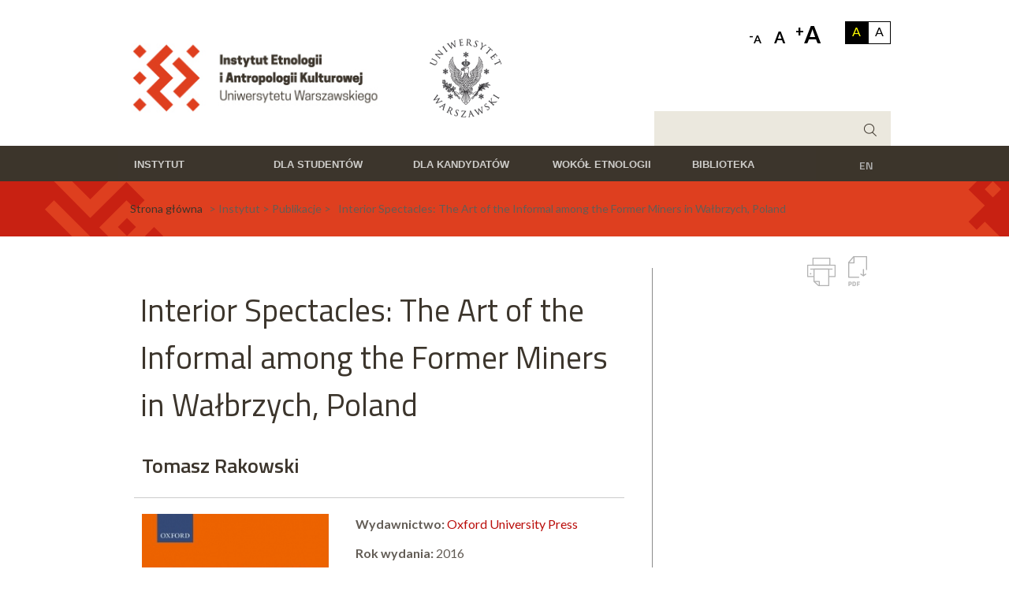

--- FILE ---
content_type: text/html; charset=utf-8
request_url: https://www.etnologia.uw.edu.pl/instytut/publikacje/interior-spectacles-art-informal-among-former-miners-walbrzych-poland
body_size: 16636
content:
<!DOCTYPE html>
<html lang="pl" xml:lang="pl" 
  xmlns:fb="http://www.facebook.com/2008/fbml"
  xmlns:og="http://ogp.me/ns#"
  xmlns:content="http://purl.org/rss/1.0/modules/content/"
  xmlns:dc="http://purl.org/dc/terms/"
  xmlns:foaf="http://xmlns.com/foaf/0.1/"
  xmlns:rdfs="http://www.w3.org/2000/01/rdf-schema#"
  xmlns:sioc="http://rdfs.org/sioc/ns#"
  xmlns:sioct="http://rdfs.org/sioc/types#"
  xmlns:skos="http://www.w3.org/2004/02/skos/core#"
  xmlns:xsd="http://www.w3.org/2001/XMLSchema#">
<head>
  <link rel="profile" href="http://www.w3.org/1999/xhtml/vocab" />
  <meta charset="utf-8">
  <meta name="viewport" content="width=device-width, initial-scale=1.0">
  <meta http-equiv="Content-Type" content="text/html; charset=utf-8" />
<link rel="shortcut icon" href="https://www.etnologia.uw.edu.pl/sites/default/files/favicon.ico" type="image/vnd.microsoft.icon" />
<meta name="description" content="W publikacji zbiorowej Economies of Favour after Socialism pod redakcją Davida Heniga i Nicolette Makovicky ukazał się artykuł Tomasza Rakowskiego Interior Spectacles: The Art of the Informal among the Former Miners in Wałbrzych, Poland.Opis ze strony wydawcy:Since the onset of the global economic crisis, activists, policy makers, and social scientists have been searching for" />
<meta name="generator" content="Drupal 7 (https://www.drupal.org)" />
<link rel="canonical" href="https://www.etnologia.uw.edu.pl/instytut/publikacje/interior-spectacles-art-informal-among-former-miners-walbrzych-poland" />
<link rel="shortlink" href="https://www.etnologia.uw.edu.pl/node/5009" />
<meta property="og:site_name" content="Instytut Etnologii i Antropologii Kulturowej UW" />
<meta property="og:type" content="article" />
<meta property="og:url" content="https://www.etnologia.uw.edu.pl/instytut/publikacje/interior-spectacles-art-informal-among-former-miners-walbrzych-poland" />
<meta property="og:title" content="Interior Spectacles: The Art of the Informal among the Former Miners in Wałbrzych, Poland" />
<meta property="og:description" content="W publikacji zbiorowej Economies of Favour after Socialism pod redakcją Davida Heniga i Nicolette Makovicky ukazał się artykuł Tomasza Rakowskiego Interior Spectacles: The Art of the Informal among the Former Miners in Wałbrzych, Poland.Opis ze strony wydawcy:Since the onset of the global economic crisis, activists, policy makers, and social scientists have been searching for alternative paradigms through which to re-imagine contemporary modes of thinking and writing about economic orders." />
<meta property="og:updated_time" content="2016-12-20T11:31:14+01:00" />
<meta property="article:published_time" content="2016-12-20T11:31:14+01:00" />
<meta property="article:modified_time" content="2016-12-20T11:31:14+01:00" />
  <title>Interior Spectacles: The Art of the Informal among the Former Miners in Wałbrzych, Poland | Instytut Etnologii i Antropologii Kulturowej UW</title>
  <style type="text/css" media="all">
@import url("https://www.etnologia.uw.edu.pl/modules/system/system.base.css?swomop");
@import url("https://www.etnologia.uw.edu.pl/modules/system/system.menus.css?swomop");
@import url("https://www.etnologia.uw.edu.pl/modules/system/system.messages.css?swomop");
@import url("https://www.etnologia.uw.edu.pl/modules/system/system.theme.css?swomop");
</style>
<style type="text/css" media="all">
@import url("https://www.etnologia.uw.edu.pl/sites/all/modules/jquery_update/replace/ui/themes/base/minified/jquery.ui.core.min.css?swomop");
@import url("https://www.etnologia.uw.edu.pl/sites/all/modules/jquery_update/replace/ui/themes/base/minified/jquery.ui.theme.min.css?swomop");
@import url("https://www.etnologia.uw.edu.pl/sites/all/modules/blazy/css/blazy.css?swomop");
@import url("https://www.etnologia.uw.edu.pl/sites/all/modules/blazy/css/components/blazy.filter.css?swomop");
@import url("https://www.etnologia.uw.edu.pl/sites/all/modules/blazy/css/components/blazy.ratio.css?swomop");
@import url("https://www.etnologia.uw.edu.pl/sites/all/modules/blazy/css/components/blazy.loading.css?swomop");
</style>
<style type="text/css" media="all">
@import url("https://www.etnologia.uw.edu.pl/modules/field/theme/field.css?swomop");
@import url("https://www.etnologia.uw.edu.pl/modules/search/search.css?swomop");
@import url("https://www.etnologia.uw.edu.pl/modules/user/user.css?swomop");
@import url("https://www.etnologia.uw.edu.pl/sites/all/modules/video_filter/video_filter.css?swomop");
@import url("https://www.etnologia.uw.edu.pl/sites/all/modules/youtube/css/youtube.css?swomop");
</style>
<style type="text/css" media="all">
@import url("https://www.etnologia.uw.edu.pl/sites/all/modules/better_messages/better_messages_admin.css?swomop");
@import url("https://www.etnologia.uw.edu.pl/sites/all/modules/better_messages/skins/default/better_messages.css?swomop");
@import url("https://www.etnologia.uw.edu.pl/sites/all/modules/colorbox/styles/default/colorbox_style.css?swomop");
@import url("https://www.etnologia.uw.edu.pl/sites/all/modules/ctools/css/ctools.css?swomop");
@import url("https://www.etnologia.uw.edu.pl/sites/all/modules/high_contrast/high_contrast.css?swomop");
@import url("https://www.etnologia.uw.edu.pl/sites/all/modules/word_link/css/word_link.css?swomop");
@import url("https://www.etnologia.uw.edu.pl/sites/all/modules/text_resize/text_resize.css?swomop");
@import url("https://www.etnologia.uw.edu.pl/sites/all/modules/print/print_ui/css/print_ui.theme.css?swomop");
@import url("https://www.etnologia.uw.edu.pl/sites/all/libraries/lightgallery/dist/css/lightgallery.min.css?swomop");
@import url("https://www.etnologia.uw.edu.pl/sites/all/libraries/lightgallery/dist/css/lg-transitions.min.css?swomop");
@import url("https://www.etnologia.uw.edu.pl/sites/all/libraries/superfish/css/superfish.css?swomop");
</style>
<style type="text/css" media="all">
@import url("https://www.etnologia.uw.edu.pl/sites/all/themes/skorka_ieiak22/css/general.css?swomop");
@import url("https://www.etnologia.uw.edu.pl/sites/all/themes/skorka_ieiak22/css/fonts.css?swomop");
@import url("https://www.etnologia.uw.edu.pl/sites/all/themes/skorka_ieiak22/css/style.css?swomop");
@import url("https://www.etnologia.uw.edu.pl/sites/all/themes/skorka_ieiak22/css/node.css?swomop");
@import url("https://www.etnologia.uw.edu.pl/sites/all/themes/skorka_ieiak22/css/views.css?swomop");
@import url("https://www.etnologia.uw.edu.pl/sites/all/themes/skorka_ieiak22/css/mysuperfish.css?swomop");
@import url("https://www.etnologia.uw.edu.pl/sites/all/themes/skorka_ieiak22/css/mobile.css?swomop");
</style>

<!--[if lte IE 7]>
<link type="text/css" rel="stylesheet" href="https://www.etnologia.uw.edu.pl/sites/all/themes/skorka_ieiak22/css/ie.css?swomop" media="all" />
<![endif]-->

<!--[if IE 6]>
<link type="text/css" rel="stylesheet" href="https://www.etnologia.uw.edu.pl/sites/all/themes/skorka_ieiak22/css/ie6.css?swomop" media="all" />
<![endif]-->
  <!-- HTML5 element support for IE6-8 -->
  <!--[if lt IE 9]>
    <script src="https://cdn.jsdelivr.net/html5shiv/3.7.3/html5shiv-printshiv.min.js"></script>
  <![endif]-->
  <script type="text/javascript">
<!--//--><![CDATA[//><!--
var highContrast = {"link":"<a href=\"\/\" class=\"element-invisible element-focusable\" rel=\"nofollow\">Toggle high contrast<\/a>","cssFilePath":"https:\/\/www.etnologia.uw.edu.pl\/sites\/default\/files\/high_contrast_current.css","logoPath":"https:\/\/www.etnologia.uw.edu.pl\/sites\/default\/files\/logo_0_0.png"};var drupalHighContrast={};!function(){document.write("<script type='text/javascript' id='high-contrast-css-placeholder'><\/script>");var n=document.getElementById("high-contrast-css-placeholder");!function(e){if("function"==typeof define&&define.amd)define(e);else if("object"==typeof exports)module.exports=e();else{var t=window.Cookies,n=window.Cookies=e();n.noConflict=function(){return window.Cookies=t,n}}}(function(){function f(){for(var e=0,t={};e<arguments.length;e++){var n=arguments[e];for(var o in n)t[o]=n[o]}return t}return function e(u){function h(e,t,n){var o;if(1<arguments.length){if("number"==typeof(n=f({path:"/"},h.defaults,n)).expires){var r=new Date;r.setMilliseconds(r.getMilliseconds()+864e5*n.expires),n.expires=r}try{o=JSON.stringify(t),/^[\{\[]/.test(o)&&(t=o)}catch(e){}return t=(t=encodeURIComponent(String(t))).replace(/%(23|24|26|2B|3A|3C|3E|3D|2F|3F|40|5B|5D|5E|60|7B|7D|7C)/g,decodeURIComponent),e=(e=(e=encodeURIComponent(String(e))).replace(/%(23|24|26|2B|5E|60|7C)/g,decodeURIComponent)).replace(/[\(\)]/g,escape),document.cookie=[e,"=",t,n.expires&&"; expires="+n.expires.toUTCString(),n.path&&"; path="+n.path,n.domain&&"; domain="+n.domain,n.secure?"; secure":""].join("")}e||(o={});for(var i=document.cookie?document.cookie.split("; "):[],a=/(%[0-9A-Z]{2})+/g,d=0;d<i.length;d++){var c=i[d].split("="),l=c[0].replace(a,decodeURIComponent),s=c.slice(1).join("=");'"'===s.charAt(0)&&(s=s.slice(1,-1));try{if(s=u&&u(s,l)||s.replace(a,decodeURIComponent),this.json)try{s=JSON.parse(s)}catch(e){}if(e===l){o=s;break}e||(o[l]=s)}catch(e){}}return o}return h.get=h.set=h,h.getJSON=function(){return h.apply({json:!0},[].slice.call(arguments))},h.defaults={},h.remove=function(e,t){h(e,"",f(t,{expires:-1}))},h.withConverter=e,h}()});var o=function(e){var t={option:[1,"<select multiple='multiple'>","</select>"],legend:[1,"<fieldset>","</fieldset>"],area:[1,"<map>","</map>"],param:[1,"<object>","</object>"],thead:[1,"<table>","</table>"],tr:[2,"<table><tbody>","</tbody></table>"],col:[2,"<table><tbody></tbody><colgroup>","</colgroup></table>"],td:[3,"<table><tbody><tr>","</tr></tbody></table>"],_default:[1,"<div>","</div>"]};t.optgroup=t.option,t.tbody=t.tfoot=t.colgroup=t.caption=t.thead,t.th=t.td;var n=document.createElement("div"),o=/<\s*\w.*?>/g.exec(e);if(null!=o){var r=t[o[0].replace(/</g,"").replace(/>/g,"")]||t._default;e=r[1]+e+r[2],n.innerHTML=e;for(var i=r[0]+1;i--;)n=n.lastChild}else n.innerHTML=e,n=n.lastChild;return n};!function(){var t,n=function(e,t){},o=(window.jQuery,window.$,!1),r=[];function i(){if(!n.isReady){try{document.documentElement.doScroll("left")}catch(e){return void setTimeout(i,1)}n.ready()}}n.fn={ready:function(e){return n.bindReady(),n.isReady?e.call(document,n):r&&r.push(e),this}},n.isReady=!1,n.ready=function(){if(!n.isReady){if(!document.body)return setTimeout(n.ready,13);if(n.isReady=!0,r){for(var e,t=0;e=r[t++];)e.call(document,n);r=null}n.fn.triggerHandler&&n(document).triggerHandler("ready")}},n.bindReady=function(){if(!o){if(o=!0,"complete"===document.readyState)return n.ready();if(document.addEventListener)document.addEventListener("DOMContentLoaded",t,!1),window.addEventListener("load",n.ready,!1);else if(document.attachEvent){document.attachEvent("onreadystatechange",t),window.attachEvent("onload",n.ready);var e=!1;try{e=null==window.frameElement}catch(e){}document.documentElement.doScroll&&e&&i()}}},n(document),document.addEventListener?t=function(){document.removeEventListener("DOMContentLoaded",t,!1),n.ready()}:document.attachEvent&&(t=function(){"complete"===document.readyState&&(document.detachEvent("onreadystatechange",t),n.ready())}),window.jQuery=window.$=n}();var r=function(){var e=highContrast.logoPath,t=highContrast.highContrastLogoPath;if(document.querySelectorAll&&void 0!==t&&"undefined"!==e)for(var n=document.querySelectorAll("img"),o=0;o<n.length;o++)n[o].src===e&&(n[o].src=t)},e=function(){var e=highContrast.cssFilePath;if(void 0!==e){var t=document.getElementById("high-contrast-css");null===t&&(t=o('<link type="text/css" id="high-contrast-css" rel="stylesheet" href="'+e+'" media="screen" />')),n.parentNode.insertBefore(t,n.nextSibling)}r(),Cookies.set("highContrastActivated","true","/")},t=function(){var e=document.getElementById("high-contrast-css");null!==e&&e.parentNode.removeChild(e),function(){var e=highContrast.logoPath,t=highContrast.highContrastLogoPath;if(document.querySelectorAll&&void 0!==e&&"undefined"!==e)for(var n=document.querySelectorAll("img"),o=0;o<n.length;o++)n[o].src===t&&(n[o].src=e)}(),Cookies.set("highContrastActivated","false","/")},i=function(){var e=Cookies.get("highContrastActivated");return void 0!==e&&"false"!==e},a=function(){i()?(t(),Cookies.set("highContrastActivated","false","/")):(e(),Cookies.set("highContrastActivated","true","/"))};drupalHighContrast.enableStyles=e,drupalHighContrast.disableStyles=t,drupalHighContrast.toggleHighContrast=a,i()&&e(),$.fn.ready(function(){var e;i()&&r(),e=highContrast.link,(e=o(e)).onclick=function(){return a(),this.blur(),!1},document.getElementById("skip-link").appendChild(e)})}();

//--><!]]>
</script>
<script type="text/javascript" src="https://www.etnologia.uw.edu.pl/sites/all/modules/jquery_update/replace/jquery/1.7/jquery.min.js?v=1.7.2"></script>
<script type="text/javascript" src="https://www.etnologia.uw.edu.pl/misc/jquery-extend-3.4.0.js?v=1.7.2"></script>
<script type="text/javascript" src="https://www.etnologia.uw.edu.pl/misc/jquery-html-prefilter-3.5.0-backport.js?v=1.7.2"></script>
<script type="text/javascript" src="https://www.etnologia.uw.edu.pl/misc/jquery.once.js?v=1.2"></script>
<script type="text/javascript" src="https://www.etnologia.uw.edu.pl/misc/drupal.js?swomop"></script>
<script type="text/javascript" src="https://www.etnologia.uw.edu.pl/sites/all/modules/jquery_update/replace/ui/ui/minified/jquery.ui.core.min.js?v=1.10.2"></script>
<script type="text/javascript" src="https://www.etnologia.uw.edu.pl/sites/all/modules/jquery_update/replace/ui/ui/minified/jquery.ui.widget.min.js?v=1.10.2"></script>
<script type="text/javascript" src="https://www.etnologia.uw.edu.pl/sites/all/libraries/blazy/blazy.min.js?v=7.x-1.4"></script>
<script type="text/javascript" src="https://www.etnologia.uw.edu.pl/sites/all/modules/blazy/js/dblazy.min.js?v=7.x-1.4"></script>
<script type="text/javascript" src="https://www.etnologia.uw.edu.pl/sites/all/modules/blazy/js/bio.min.js?v=7.x-1.4"></script>
<script type="text/javascript" src="https://www.etnologia.uw.edu.pl/sites/all/modules/blazy/js/bio.media.min.js?v=7.x-1.4"></script>
<script type="text/javascript" src="https://www.etnologia.uw.edu.pl/sites/all/modules/blazy/js/blazy.load.min.js?v=7.x-1.4"></script>
<script type="text/javascript" src="https://www.etnologia.uw.edu.pl/sites/all/modules/eu_cookie_compliance/js/jquery.cookie-1.4.1.min.js?v=1.4.1"></script>
<script type="text/javascript" src="https://www.etnologia.uw.edu.pl/misc/form.js?v=7.87"></script>
<script type="text/javascript" src="https://www.etnologia.uw.edu.pl/sites/all/modules/jquery_ui_filter/jquery_ui_filter.js?swomop"></script>
<script type="text/javascript" src="https://www.etnologia.uw.edu.pl/sites/all/modules/admin_menu/admin_devel/admin_devel.js?swomop"></script>
<script type="text/javascript" src="https://www.etnologia.uw.edu.pl/sites/default/files/languages/pl_Rs-44fmZeHbBBSQ1jxxmUNEBpa25NhvQlsccnXeAmCM.js?swomop"></script>
<script type="text/javascript" src="https://www.etnologia.uw.edu.pl/sites/all/libraries/colorbox/jquery.colorbox-min.js?swomop"></script>
<script type="text/javascript" src="https://www.etnologia.uw.edu.pl/sites/all/modules/colorbox/js/colorbox.js?swomop"></script>
<script type="text/javascript" src="https://www.etnologia.uw.edu.pl/sites/all/modules/colorbox/styles/default/colorbox_style.js?swomop"></script>
<script type="text/javascript" src="https://www.etnologia.uw.edu.pl/sites/all/modules/colorbox/js/colorbox_inline.js?swomop"></script>
<script type="text/javascript">
<!--//--><![CDATA[//><!--
var text_resize_scope = "html[lang]";
          var text_resize_minimum = "12";
          var text_resize_maximum = "25";
          var text_resize_line_height_allow = 0;
          var text_resize_line_height_min = "16";
          var text_resize_line_height_max = "36";
//--><!]]>
</script>
<script type="text/javascript">
<!--//--><![CDATA[//><!--
var text_resize_scope = "html[lang]";
          var text_resize_minimum = "12";
          var text_resize_maximum = "25";
          var text_resize_line_height_allow = 0;
          var text_resize_line_height_min = "16";
          var text_resize_line_height_max = "36";
//--><!]]>
</script>
<script type="text/javascript" src="https://www.etnologia.uw.edu.pl/sites/all/modules/text_resize/text_resize.js?swomop"></script>
<script type="text/javascript" src="https://www.etnologia.uw.edu.pl/sites/all/modules/google_analytics/googleanalytics.js?swomop"></script>
<script type="text/javascript">
<!--//--><![CDATA[//><!--
(function(i,s,o,g,r,a,m){i["GoogleAnalyticsObject"]=r;i[r]=i[r]||function(){(i[r].q=i[r].q||[]).push(arguments)},i[r].l=1*new Date();a=s.createElement(o),m=s.getElementsByTagName(o)[0];a.async=1;a.src=g;m.parentNode.insertBefore(a,m)})(window,document,"script","https://www.google-analytics.com/analytics.js","ga");ga("create", "UA-29125751-1", {"cookieDomain":".www.etnologia.uw.edu.pl"});ga("set", "anonymizeIp", true);ga("send", "pageview");
//--><!]]>
</script>
<script type="text/javascript" src="https://www.etnologia.uw.edu.pl/misc/collapse.js?v=7.87"></script>
<script type="text/javascript" src="https://www.etnologia.uw.edu.pl/sites/all/modules/advanced_search/advanced_search_results.js?swomop"></script>
<script type="text/javascript" src="https://www.etnologia.uw.edu.pl/sites/all/libraries/lightgallery/dist/js/lightgallery.min.js?swomop"></script>
<script type="text/javascript" src="https://www.etnologia.uw.edu.pl/sites/all/libraries/lightgallery/dist/js/lg-autoplay.min.js?swomop"></script>
<script type="text/javascript" src="https://www.etnologia.uw.edu.pl/sites/all/libraries/lightgallery/dist/js/lg-fullscreen.min.js?swomop"></script>
<script type="text/javascript" src="https://www.etnologia.uw.edu.pl/sites/all/libraries/lightgallery/dist/js/lg-thumbnail.min.js?swomop"></script>
<script type="text/javascript" src="https://www.etnologia.uw.edu.pl/sites/all/libraries/lightgallery/dist/js/lg-video.min.js?swomop"></script>
<script type="text/javascript" src="https://www.etnologia.uw.edu.pl/sites/all/libraries/lightgallery/dist/js/lg-zoom.min.js?swomop"></script>
<script type="text/javascript" src="https://www.etnologia.uw.edu.pl/sites/all/libraries/lightgallery/dist/js/lg-hash.min.js?swomop"></script>
<script type="text/javascript" src="https://www.etnologia.uw.edu.pl/sites/all/themes/skorka_ieiak22/js/accordion.js?swomop"></script>
<script type="text/javascript" src="https://www.etnologia.uw.edu.pl/sites/all/libraries/superfish/jquery.hoverIntent.minified.js?swomop"></script>
<script type="text/javascript" src="https://www.etnologia.uw.edu.pl/sites/all/libraries/superfish/supposition.js?swomop"></script>
<script type="text/javascript" src="https://www.etnologia.uw.edu.pl/sites/all/libraries/superfish/superfish.js?swomop"></script>
<script type="text/javascript" src="https://www.etnologia.uw.edu.pl/sites/all/libraries/superfish/supersubs.js?swomop"></script>
<script type="text/javascript" src="https://www.etnologia.uw.edu.pl/sites/all/modules/superfish/superfish.js?swomop"></script>
<script type="text/javascript" src="https://www.etnologia.uw.edu.pl/sites/all/themes/skorka_ieiak22/js/checkboxy.js?swomop"></script>
<script type="text/javascript" src="https://www.etnologia.uw.edu.pl/sites/all/themes/skorka_ieiak22/js/accordion_menu.js?swomop"></script>
<script type="text/javascript" src="https://www.etnologia.uw.edu.pl/sites/all/themes/skorka_ieiak22/js/skrypt.js?swomop"></script>
<script type="text/javascript" src="https://www.etnologia.uw.edu.pl/sites/all/themes/skorka_ieiak22/js/colorbox-custom.js?swomop"></script>
<script type="text/javascript">
<!--//--><![CDATA[//><!--
jQuery.extend(Drupal.settings, {"basePath":"\/","pathPrefix":"","setHasJsCookie":0,"ajaxPageState":{"theme":"skorka_ieiak22","theme_token":"V397CKT6CYiuEinamyMH92vsmTW6ReRvpUVEcWhnMbo","js":{"sites\/all\/modules\/lightgallery\/js\/lightgallery_load.js":1,"sites\/all\/modules\/addthis\/addthis.js":1,"0":1,"sites\/all\/modules\/jquery_update\/replace\/jquery\/1.7\/jquery.min.js":1,"misc\/jquery-extend-3.4.0.js":1,"misc\/jquery-html-prefilter-3.5.0-backport.js":1,"misc\/jquery.once.js":1,"misc\/drupal.js":1,"sites\/all\/modules\/jquery_update\/replace\/ui\/ui\/minified\/jquery.ui.core.min.js":1,"sites\/all\/modules\/jquery_update\/replace\/ui\/ui\/minified\/jquery.ui.widget.min.js":1,"sites\/all\/libraries\/blazy\/blazy.min.js":1,"sites\/all\/modules\/blazy\/js\/dblazy.min.js":1,"sites\/all\/modules\/blazy\/js\/bio.min.js":1,"sites\/all\/modules\/blazy\/js\/bio.media.min.js":1,"sites\/all\/modules\/blazy\/js\/blazy.load.min.js":1,"sites\/all\/modules\/eu_cookie_compliance\/js\/jquery.cookie-1.4.1.min.js":1,"misc\/form.js":1,"sites\/all\/modules\/jquery_ui_filter\/jquery_ui_filter.js":1,"sites\/all\/modules\/admin_menu\/admin_devel\/admin_devel.js":1,"public:\/\/languages\/pl_Rs-44fmZeHbBBSQ1jxxmUNEBpa25NhvQlsccnXeAmCM.js":1,"sites\/all\/libraries\/colorbox\/jquery.colorbox-min.js":1,"sites\/all\/modules\/colorbox\/js\/colorbox.js":1,"sites\/all\/modules\/colorbox\/styles\/default\/colorbox_style.js":1,"sites\/all\/modules\/colorbox\/js\/colorbox_inline.js":1,"1":1,"2":1,"sites\/all\/modules\/text_resize\/text_resize.js":1,"sites\/all\/modules\/google_analytics\/googleanalytics.js":1,"3":1,"misc\/collapse.js":1,"sites\/all\/modules\/advanced_search\/advanced_search_results.js":1,"sites\/all\/libraries\/lightgallery\/dist\/js\/lightgallery.min.js":1,"sites\/all\/libraries\/lightgallery\/dist\/js\/lg-autoplay.min.js":1,"sites\/all\/libraries\/lightgallery\/dist\/js\/lg-fullscreen.min.js":1,"sites\/all\/libraries\/lightgallery\/dist\/js\/lg-thumbnail.min.js":1,"sites\/all\/libraries\/lightgallery\/dist\/js\/lg-video.min.js":1,"sites\/all\/libraries\/lightgallery\/dist\/js\/lg-zoom.min.js":1,"sites\/all\/libraries\/lightgallery\/dist\/js\/lg-hash.min.js":1,"sites\/all\/themes\/skorka_ieiak22\/js\/accordion.js":1,"sites\/all\/libraries\/superfish\/jquery.hoverIntent.minified.js":1,"sites\/all\/libraries\/superfish\/supposition.js":1,"sites\/all\/libraries\/superfish\/superfish.js":1,"sites\/all\/libraries\/superfish\/supersubs.js":1,"sites\/all\/modules\/superfish\/superfish.js":1,"sites\/all\/themes\/skorka_ieiak22\/js\/checkboxy.js":1,"sites\/all\/themes\/skorka_ieiak22\/js\/accordion_menu.js":1,"sites\/all\/themes\/skorka_ieiak22\/js\/skrypt.js":1,"sites\/all\/themes\/skorka_ieiak22\/js\/colorbox-custom.js":1},"css":{"modules\/system\/system.base.css":1,"modules\/system\/system.menus.css":1,"modules\/system\/system.messages.css":1,"modules\/system\/system.theme.css":1,"misc\/ui\/jquery.ui.core.css":1,"misc\/ui\/jquery.ui.theme.css":1,"sites\/all\/modules\/blazy\/css\/blazy.css":1,"sites\/all\/modules\/blazy\/css\/components\/blazy.filter.css":1,"sites\/all\/modules\/blazy\/css\/components\/blazy.ratio.css":1,"sites\/all\/modules\/blazy\/css\/components\/blazy.loading.css":1,"modules\/field\/theme\/field.css":1,"modules\/node\/node.css":1,"modules\/search\/search.css":1,"modules\/user\/user.css":1,"sites\/all\/modules\/video_filter\/video_filter.css":1,"sites\/all\/modules\/youtube\/css\/youtube.css":1,"sites\/all\/modules\/views\/css\/views.css":1,"sites\/all\/modules\/better_messages\/better_messages_admin.css":1,"sites\/all\/modules\/better_messages\/skins\/default\/better_messages.css":1,"sites\/all\/modules\/colorbox\/styles\/default\/colorbox_style.css":1,"sites\/all\/modules\/ctools\/css\/ctools.css":1,"sites\/all\/modules\/high_contrast\/high_contrast.css":1,"sites\/all\/modules\/word_link\/css\/word_link.css":1,"sites\/all\/modules\/text_resize\/text_resize.css":1,"sites\/all\/modules\/print\/print_ui\/css\/print_ui.theme.css":1,"sites\/all\/libraries\/lightgallery\/dist\/css\/lightgallery.min.css":1,"sites\/all\/libraries\/lightgallery\/dist\/css\/lg-transitions.min.css":1,"sites\/all\/libraries\/superfish\/css\/superfish.css":1,"sites\/all\/themes\/skorka_ieiak22\/css\/general.css":1,"sites\/all\/themes\/skorka_ieiak22\/css\/fonts.css":1,"sites\/all\/themes\/skorka_ieiak22\/css\/style.css":1,"sites\/all\/themes\/skorka_ieiak22\/css\/node.css":1,"sites\/all\/themes\/skorka_ieiak22\/css\/views.css":1,"sites\/all\/themes\/skorka_ieiak22\/css\/mysuperfish.css":1,"sites\/all\/themes\/skorka_ieiak22\/css\/mobile.css":1,"sites\/all\/themes\/skorka_ieiak22\/css\/eu_cookie_compliance.css":1,"sites\/all\/themes\/skorka_ieiak22\/css\/print.css":1,"sites\/all\/themes\/skorka_ieiak22\/css\/ie.css":1,"sites\/all\/themes\/skorka_ieiak22\/css\/ie6.css":1}},"colorbox":{"opacity":"0.85","current":"{current} z {total}","previous":"\u00ab Poprzednie","next":"Nast\u0119pne \u00bb","close":"Zamknij","maxWidth":"98%","maxHeight":"98%","fixed":true,"mobiledetect":true,"mobiledevicewidth":"300px"},"jQueryUiFilter":{"disabled":0},"googleanalytics":{"trackOutbound":1,"trackMailto":1,"trackDownload":1,"trackDownloadExtensions":"7z|aac|arc|arj|asf|asx|avi|bin|csv|doc(x|m)?|dot(x|m)?|exe|flv|gif|gz|gzip|hqx|jar|jpe?g|js|mp(2|3|4|e?g)|mov(ie)?|msi|msp|pdf|phps|png|ppt(x|m)?|pot(x|m)?|pps(x|m)?|ppam|sld(x|m)?|thmx|qtm?|ra(m|r)?|sea|sit|tar|tgz|torrent|txt|wav|wma|wmv|wpd|xls(x|m|b)?|xlt(x|m)|xlam|xml|z|zip","trackColorbox":1,"trackDomainMode":1},"urlIsAjaxTrusted":{"\/search\/advanced":true},"superfish":{"1":{"id":"1","sf":{"animation":{"opacity":"show"},"speed":"\u0027fast\u0027","autoArrows":false,"dropShadows":false,"disableHI":false},"plugins":{"supposition":true,"bgiframe":false,"supersubs":{"minWidth":"18","maxWidth":"22","extraWidth":1}}}},"better_exposed_filters":{"views":{"powi_zane_multimedia":{"displays":{"block":{"filters":[]}}},"galeria_xxx":{"displays":{"block":{"filters":[]}}}}},"lightgallery":{"instances":{"6976f24843bc0":{"mode":"lg-slide","preload":1,"loop":true,"closable":true,"escKey":true,"keyPress":true,"contols":true,"mousewheel":true,"download":true,"counter":true,"enableDrag":true,"enableTouch":true,"thumbnail":true,"autoplay":false,"fullScreen":false,"pager":false,"zoom":false,"hash":false,"animateThumb":true,"currentPagerPosition":"middle","thumbWidth":100,"thumbContHeight":100}}},"CToolsModal":{"closeImage":"\u003Cimg typeof=\u0022foaf:Image\u0022 src=\u0022https:\/\/www.etnologia.uw.edu.pl\/sites\/all\/themes\/skorka_ieiak22\/images\/modal_close.png\u0022 alt=\u0022Zamknij okno\u0022 title=\u0022Zamknij okno\u0022 \/\u003E"},"ac-add-modal":{"modalSize":{"type":"fixed","width":460,"height":220},"animation":"fadeIn"},"blazy":{"loadInvisible":false,"offset":100,"saveViewportOffsetDelay":50,"validateDelay":25,"container":""},"blazyIo":{"enabled":false,"disconnect":false,"rootMargin":"0px","threshold":[0]}});
//--><!]]>
</script>
  <link href="https://fonts.googleapis.com/css2?family=Lato:wght@400;700&family=Titillium+Web:wght@300;400;600&display=swap" rel="stylesheet">
</head>
<body class="html not-front not-logged-in no-sidebars page-node page-node- page-node-5009 node-type-publikacja i18n-pl" >
  <div id="skip-link">
    <a href="#main-content" class="element-invisible element-focusable">Przejdź do treści</a>
  </div>
    <div id="wrapper"> 

	<div class="page-cover"></div>
	<header role="banner" aria-label="Site header" class="container-fixed">
			<div id="header-left">
				<button type="button" class="hamb" data-toggle="collapse" data-target="#navbar-collapse">
        	<span></span>
      	</button>
										<a href="/" title="Strona główna" rel="home" id="logo">
						<img src="https://www.etnologia.uw.edu.pl/sites/default/files/logo_0_0.png" alt="Strona główna" />
						</a>
										  <div class="region region-header-left">
    <div id="block-block-1" class="block block-block">

    
  <div class="content">
    <p><a href="http://www.uw.edu.pl" target="_blank"><img style="width: 161px; height: 118px;" class="media-element file-obraz-dowolny" typeof="foaf:Image" src="https://www.etnologia.uw.edu.pl/sites/default/files/logo-uw_0.png" width="161" height="118" alt="" /></a></p>  </div>
</div>
  </div>
			</div>
			<div id="header-right">
					  <div class="region region-header-right">
    <div id="block-multiblock-2" class="block block-multiblock block-block block-block-12-instance">

    
  <div class="content">
    <p><a href="/en">EN</a></p>  </div>
</div>
<div id="block-advanced-search-advanced-search-form" class="block block-advanced-search">

    
  <div class="content">
    <form class="search-form" action="/search/advanced" method="post" id="search-form" accept-charset="UTF-8"><div><div class="container-inline form-wrapper" id="edit-basic"><div class="form-item form-type-textfield form-item-keys">
  <label for="edit-keys">block </label>
 <input type="text" id="edit-keys" name="keys" value="" size="40" maxlength="255" class="form-text" />
</div>
<input type="submit" id="edit-submit" name="op" value="Szukaj" class="form-submit" /></div><input type="hidden" name="form_build_id" value="form-38BFi9CE9sONoRR4S2pMYUjPfhh90L50F-YqPiWUQ5Y" />
<input type="hidden" name="form_id" value="search_form" />
<div class="form-actions form-wrapper" id="edit-advanced-actions"><input type="submit" id="edit-advanced-actions-search-advanced" name="op" value="Szukaj" class="form-submit" /></div></div></form>  </div>
</div>
  </div>
			</div>
			<div id="header-accessibility">
					  <div class="region region-header-accessibility">
    <div id="block-high-contrast-high-contrast-switcher" class="block block-high-contrast">

    
  <div class="content">
    
    <div class="high_contrast_switcher high_contrast_switcher_links">
      <p>
        <span class="high_contrast_switcher_label">Contrast:</span><span class="high_contrast_switcher_high"><a href="javascript:drupalHighContrast.enableStyles()">A</a></span><span class="high_contrast_switcher_separator">|</span><span class="high_contrast_switcher_normal"><a href="javascript:drupalHighContrast.disableStyles()">A</a></span></p>
    </div>
      </div>
</div>
<div id="block-text-resize-0" class="block block-text-resize">

    
  <div class="content">
    <a href="javascript:;" class="changer" id="text_resize_decrease"><sup>-</sup>A</a> <a href="javascript:;" class="changer" id="text_resize_reset">A</a> <a href="javascript:;" class="changer" id="text_resize_increase"><sup>+</sup>A</a><div id="text_resize_clear"></div>  </div>
</div>
  </div>
			</div>		
	</header>

	<section id="mobile-menu">    
    <div class='top-mobile-menu'>
      <a class="close" href="#"></a>
    </div>   
    <div class="mobile">  <div class="region region-section-mobile">
    <div id="block-block-14" class="block block-block">

    
  <div class="content">
    <p><img class="media-element file-obraz-w-tre-ci-pion" data-delta="2" typeof="foaf:Image" src="https://www.etnologia.uw.edu.pl/sites/default/files/styles/node_-_zdj_cie_w_tre_ci_w_skie__pion/public/logo_ieiak-uw-m.png?itok=pr1RlmaK" width="270" height="92" alt="" /> </p>  </div>
</div>
<div id="block-system-main-menu" class="block block-system block-menu">

    
  <div class="content">
    <ul class="menu accordion-custom-menu"><li class="first expanded"><span class="nolink" tabindex="0">Instytut<span class="description"></span></span><ul class="menu accordion-custom-menu"><li class="first leaf"><a href="/instytut/o-instytucie" title="O Instytucie" name="O instytucie -">O Instytucie<span class="description">O Instytucie</span></a></li>
<li class="leaf"><a href="/instytut/os-czasu">Oś czasu<span class="description"></span></a></li>
<li class="expanded"><span class="nolink" tabindex="0">Ludzie<span class="description"></span></span><ul class="menu accordion-custom-menu"><li class="first leaf"><a href="/instytut/ludzie/pracownicy" title="">Pracownicy<span class="description"></span></a></li>
<li class="last leaf"><a href="/instytut/ludzie/doktoranci" title="">Doktoranci<span class="description"></span></a></li>
</ul></li>
<li class="expanded"><span class="nolink" tabindex="0">Badania<span class="description"></span></span><ul class="menu accordion-custom-menu"><li class="first leaf"><a href="/instytut/badania/granty">Granty<span class="description"></span></a></li>
<li class="leaf"><a href="/instytut/badania/badania-pracownikow">Badania Pracowników<span class="description"></span></a></li>
<li class="leaf"><a href="/instytut/badania/badania-statutowe">Badania statutowe<span class="description"></span></a></li>
<li class="last leaf"><a href="/instytut/badania/mapa-badan">Mapa badań<span class="description"></span></a></li>
</ul></li>
<li class="leaf"><a href="/instytut/publikacje">Publikacje<span class="description"></span></a></li>
<li class="leaf"><a href="/instytut/instytut-w-mediach">Instytut w mediach<span class="description"></span></a></li>
<li class="expanded"><span class="nolink" tabindex="0">Struktura<span class="description"></span></span><ul class="menu accordion-custom-menu"><li class="first leaf"><a href="/instytut/struktura/schemat-organizacyjny">Schemat organizacyjny<span class="description"></span></a></li>
<li class="leaf"><a href="/instytut/struktura/rada-dydaktyczna">Rada Dydaktyczna<span class="description"></span></a></li>
<li class="leaf"><a href="/instytut/struktura/rada-instytutu">Rada Instytutu<span class="description"></span></a></li>
<li class="leaf"><a href="/instytut/struktura/zespol-ds-rownosci-0">Zespół ds równości<span class="description"></span></a></li>
<li class="last leaf"><a href="https://www.etnologia.uw.edu.pl/instytut/struktura/komisja-etyki">Komisja Etyki<span class="description"></span></a></li>
</ul></li>
<li class="last leaf"><a href="/instytut/kontakt">Kontakt<span class="description"></span></a></li>
</ul></li>
<li class="expanded"><span class="nolink" tabindex="0">Dla studentów<span class="description"></span></span><ul class="menu accordion-custom-menu"><li class="first leaf"><a href="/dla-studentow/aktualnosci-studenckie">Aktualności studenckie<span class="description"></span></a></li>
<li class="leaf"><a href="/dla-studentow/dyzury">Dyżury<span class="description"></span></a></li>
<li class="expanded"><span class="nolink" tabindex="0">Studia<span class="description"></span></span><ul class="menu accordion-custom-menu"><li class="first leaf"><a href="/dla-studentow/studia/rejestracja-na-zajecia">Rejestracja na zajęcia<span class="description"></span></a></li>
<li class="leaf"><a href="/dla-studentow/studia/program-i-plany">Program i plany<span class="description"></span></a></li>
<li class="leaf"><a href="http://www.uw.edu.pl/kalendarz-akademicki/" target="_blank">Kalendarz akademicki<span class="description"></span></a></li>
<li class="leaf"><a href="/dla-studentow/studia/praktyki-zawodowe">Praktyki zawodowe<span class="description"></span></a></li>
<li class="leaf"><a href="https://etnologia.uw.edu.pl/dla-studentow/obrony-licencjackiemagisterskie-informacje-dokumenty">Obrony<span class="description"></span></a></li>
<li class="last leaf"><a href="/dla-studentow/studia/zasady-studiowania">Zasady studiowania<span class="description"></span></a></li>
</ul></li>
<li class="leaf"><a href="/dla-studentow/studia/laboratoria-etnograficzne">Laboratoria etnograficzne<span class="description"></span></a></li>
<li class="leaf"><a href="/dla-studentow/program-edet">Program EdEt<span class="description"></span></a></li>
<li class="collapsed"><a href="/stypendia-granty-studenckie">Stypendia<span class="description"></span></a></li>
<li class="expanded"><span class="nolink" tabindex="0">Inicjatywy studenckie<span class="description"></span></span><ul class="menu accordion-custom-menu"><li class="first leaf"><a href="/dla-studentow/inicjatywy-studenckie/samorzad">Samorząd studencki<span class="description"></span></a></li>
<li class="leaf"><a href="/dla-studentow/organizacje-studenckie/kola-naukowe">Koła naukowe<span class="description"></span></a></li>
<li class="last leaf"><a href="https://etnologia.uw.edu.pl/dla-studentow/dzialania-studenckie">Działania studenckie<span class="description"></span></a></li>
</ul></li>
<li class="last expanded"><span class="nolink" tabindex="0">Wymiana studencka<span class="description"></span></span><ul class="menu accordion-custom-menu"><li class="first leaf"><a href="/dla-studentow/wymiana-studencka/program-erasmus">Program Erasmus<span class="description"></span></a></li>
<li class="leaf"><a href="/dla-studentow/wymiana-studencka/program-ceepus">Program Ceepus<span class="description"></span></a></li>
<li class="leaf"><a href="/dla-studentow/wymiana-studencka/program-most">Program Most<span class="description"></span></a></li>
<li class="last leaf"><a href="/dla-studentow/wymiana-studencka/inne-programy">Inne programy<span class="description"></span></a></li>
</ul></li>
</ul></li>
<li class="expanded"><span class="nolink" tabindex="0">Dla kandydatów<span class="description"></span></span><ul class="menu accordion-custom-menu"><li class="first leaf"><a href="/dla-kandydatow/o-etnologii">O etnologii<span class="description"></span></a></li>
<li class="leaf"><a href="/dla-kandydatow/rekrutacja">Rekrutacja<span class="description"></span></a></li>
<li class="leaf"><a href="/dla-kandydatow/tok-studiow">Tok studiów licencjackich<span class="description"></span></a></li>
<li class="leaf"><a href="/dla-kandydatow/tok-studiow-magisterskich">Tok studiów magisterskich<span class="description"></span></a></li>
<li class="last leaf"><a href="/dla-kandydatow/sciezki-kariery">Ścieżki kariery<span class="description"></span></a></li>
</ul></li>
<li class="expanded"><span class="nolink" tabindex="0">Wokół etnologii<span class="description"></span></span><ul class="menu accordion-custom-menu"><li class="first expanded"><span class="nolink" tabindex="0">Seminaria<span class="description"></span></span><ul class="menu accordion-custom-menu"><li class="first leaf"><a href="/wokol-etnologii/seminaria/seminaria-ieiak">Seminaria IEiAK<span class="description"></span></a></li>
<li class="leaf"><a href="/wokol-etnologii/seminaria/seminaria-migracyjne">Seminaria migracyjne<span class="description"></span></a></li>
<li class="leaf"><a href="/wokol-etnologii/seminaria/seminaria-katorep">Seminaria Katorep<span class="description"></span></a></li>
<li class="last leaf"><a href="/wokol-etnologii/seminaria/seminaria-jedzeniowe">Seminaria jedzeniowe<span class="description"></span></a></li>
</ul></li>
<li class="leaf"><a href="https://www.etnologia.uw.edu.pl/wokol-etnologii/seriaw">Seria wydawnicza<span class="description"></span></a></li>
<li class="expanded"><span class="nolink" tabindex="0">Dla etnologów<span class="description"></span></span><ul class="menu accordion-custom-menu"><li class="first leaf"><a href="/wokol-etnologii/dla-etnologow/call-papers-publikacje">Call for papers (publikacje)<span class="description"></span></a></li>
<li class="leaf"><a href="/wokol-etnologii/dla-etnologow/oferty-pracy">Oferty pracy<span class="description"></span></a></li>
<li class="leaf"><a href="/wokol-etnologii/dla-etnologow/nagrody-informacje-o-konkursach">Nagrody<span class="description"></span></a></li>
<li class="last leaf"><a href="/wokol-etnologii/dla-etnologow/bazy-ogloszen">Bazy ogłoszeń<span class="description"></span></a></li>
</ul></li>
<li class="last leaf"><a href="/wokol-etnologii/mediateka">Mediateka<span class="description"></span></a></li>
</ul></li>
<li class="last expanded"><span class="nolink" tabindex="0">Biblioteka<span class="description"></span></span><ul class="menu accordion-custom-menu"><li class="first leaf"><a href="/biblioteka-i-archiwum/biblioteka/o-bibliotece">O bibliotece<span class="description"></span></a></li>
<li class="leaf"><a href="/biblioteka-i-archiwum/biblioteka/zasoby-biblioteki">Zasoby biblioteki<span class="description"></span></a></li>
<li class="leaf"><a href="/biblioteka-i-archiwum/biblioteka/regulamin-biblioteki">Regulamin biblioteki<span class="description"></span></a></li>
<li class="leaf"><a href="https://katalog.etnologia.uw.edu.pl/">Katalog online<span class="description"></span></a></li>
<li class="leaf"><a href="/biblioteka-i-archiwum/biblioteka/czasopisma">Czasopisma<span class="description"></span></a></li>
<li class="leaf"><a href="/biblioteka-i-archiwum/biblioteka/przypisologia">Przypisologia<span class="description"></span></a></li>
<li class="leaf"><a href="/biblioteka-i-archiwum/biblioteka/polecamy">Polecamy<span class="description"></span></a></li>
<li class="last leaf"><a href="/biblioteka-i-archiwum/zbiory-specjalne">Zbiory specjalne<span class="description"></span></a></li>
</ul></li>
</ul>  </div>
</div>
<div id="block-multiblock-5" class="block block-multiblock block-advanced-search block-advanced-search-advanced_search_form-instance">

    <h2>Wyszukaj</h2>
  
  <div class="content">
    <form class="search-form" action="/search/advanced" method="post" id="search-form-2" accept-charset="UTF-8"><div><div class="container-inline form-wrapper" id="edit-basic--2"><div class="form-item form-type-textfield form-item-keys">
  <label for="edit-keys--2">block </label>
 <input type="text" id="edit-keys--2" name="keys" value="" size="40" maxlength="255" class="form-text" />
</div>
<input type="submit" id="edit-submit--2" name="op" value="Szukaj" class="form-submit" /></div><input type="hidden" name="form_build_id" value="form-zgflQXmRzuU7ZIb9jVShqhG6FpUoMigxRpRN2UATzF4" />
<input type="hidden" name="form_id" value="search_form" />
<div class="form-actions form-wrapper" id="edit-advanced-actions--2"><input type="submit" id="edit-advanced-actions-search-advanced--2" name="op" value="Szukaj" class="form-submit" /></div></div></form>  </div>
</div>
<div id="block-multiblock-7" class="block block-multiblock block-high-contrast block-high-contrast-high_contrast_switcher-instance">

    
  <div class="content">
    
    <div class="high_contrast_switcher high_contrast_switcher_links">
      <p>
        <span class="high_contrast_switcher_label">Contrast:</span><span class="high_contrast_switcher_high"><a href="javascript:drupalHighContrast.enableStyles()">A</a></span><span class="high_contrast_switcher_separator">|</span><span class="high_contrast_switcher_normal"><a href="javascript:drupalHighContrast.disableStyles()">A</a></span></p>
    </div>
      </div>
</div>
<div id="block-multiblock-6" class="block block-multiblock block-text-resize block-text-resize-0-instance">

    
  <div class="content">
    <a href="javascript:;" class="changer" id="text_resize_decrease"><sup>-</sup>A</a> <a href="javascript:;" class="changer" id="text_resize_reset">A</a> <a href="javascript:;" class="changer" id="text_resize_increase"><sup>+</sup>A</a><div id="text_resize_clear"></div>  </div>
</div>
<div id="block-block-15" class="block block-block">

    <h2>Kontakt</h2>
  
  <div class="content">
    <p>Instytut Etnologii i Antropologii Kulturowej<br />Uniwersytet Warszawski</p><p>Żurawia 4, 00-503 Warszawa<br />tel. +48 22 55 316 11/fax. +48 22 55 316 12<br /><a href="mailto:etnologia@uw.edu.pl">etnologia@uw.edu.pl</a></p><p>+ więcej...</p>  </div>
</div>
  </div>
</div>
  </section>

  <section class="section-100" id="main-menu">
		      <div  class="navigation container-fixed">
          <div class="region region-menu">
    <div id="block-superfish-1" class="block block-superfish">

    
  <div class="content">
    <ul id="superfish-1" class="menu sf-menu sf-main-menu sf-horizontal sf-style-none sf-total-items-5 sf-parent-items-5 sf-single-items-0"><li id="menu-953-1" class="first odd sf-item-1 sf-depth-1 sf-total-children-8 sf-parent-children-3 sf-single-children-5 menuparent"><span class="sf-depth-1 menuparent nolink" tabindex="0">Instytut</span><ul><li id="menu-1081-1" class="first odd sf-item-1 sf-depth-2 sf-no-children"><a href="/instytut/o-instytucie" title="O Instytucie" name="O instytucie -" class="sf-depth-2">O Instytucie</a></li><li id="menu-3049-1" class="middle even sf-item-2 sf-depth-2 sf-no-children"><a href="/instytut/os-czasu" class="sf-depth-2">Oś czasu</a></li><li id="menu-955-1" class="middle odd sf-item-3 sf-depth-2 sf-total-children-2 sf-parent-children-0 sf-single-children-2 menuparent"><span class="sf-depth-2 menuparent nolink" tabindex="0">Ludzie</span><ul><li id="menu-959-1" class="first odd sf-item-1 sf-depth-3 sf-no-children"><a href="/instytut/ludzie/pracownicy" title="" class="sf-depth-3">Pracownicy</a></li><li id="menu-960-1" class="last even sf-item-2 sf-depth-3 sf-no-children"><a href="/instytut/ludzie/doktoranci" title="" class="sf-depth-3">Doktoranci</a></li></ul></li><li id="menu-954-1" class="middle even sf-item-4 sf-depth-2 sf-total-children-4 sf-parent-children-0 sf-single-children-4 menuparent"><span class="sf-depth-2 menuparent nolink" tabindex="0">Badania</span><ul><li id="menu-956-1" class="first odd sf-item-1 sf-depth-3 sf-no-children"><a href="/instytut/badania/granty" class="sf-depth-3">Granty</a></li><li id="menu-957-1" class="middle even sf-item-2 sf-depth-3 sf-no-children"><a href="/instytut/badania/badania-pracownikow" class="sf-depth-3">Badania Pracowników</a></li><li id="menu-2373-1" class="middle odd sf-item-3 sf-depth-3 sf-no-children"><a href="/instytut/badania/badania-statutowe" class="sf-depth-3">Badania statutowe</a></li><li id="menu-2813-1" class="last even sf-item-4 sf-depth-3 sf-no-children"><a href="/instytut/badania/mapa-badan" class="sf-depth-3">Mapa badań</a></li></ul></li><li id="menu-963-1" class="middle odd sf-item-5 sf-depth-2 sf-no-children"><a href="/instytut/publikacje" class="sf-depth-2">Publikacje</a></li><li id="menu-965-1" class="middle even sf-item-6 sf-depth-2 sf-no-children"><a href="/instytut/instytut-w-mediach" class="sf-depth-2">Instytut w mediach</a></li><li id="menu-2314-1" class="middle odd sf-item-7 sf-depth-2 sf-total-children-5 sf-parent-children-0 sf-single-children-5 menuparent"><span class="sf-depth-2 menuparent nolink" tabindex="0">Struktura</span><ul><li id="menu-964-1" class="first odd sf-item-1 sf-depth-3 sf-no-children"><a href="/instytut/struktura/schemat-organizacyjny" class="sf-depth-3">Schemat organizacyjny</a></li><li id="menu-2307-1" class="middle even sf-item-2 sf-depth-3 sf-no-children"><a href="/instytut/struktura/rada-dydaktyczna" class="sf-depth-3">Rada Dydaktyczna</a></li><li id="menu-1084-1" class="middle odd sf-item-3 sf-depth-3 sf-no-children"><a href="/instytut/struktura/rada-instytutu" class="sf-depth-3">Rada Instytutu</a></li><li id="menu-2820-1" class="middle even sf-item-4 sf-depth-3 sf-no-children"><a href="/instytut/struktura/zespol-ds-rownosci-0" class="sf-depth-3">Zespół ds równości</a></li><li id="menu-2482-1" class="last odd sf-item-5 sf-depth-3 sf-no-children"><a href="https://www.etnologia.uw.edu.pl/instytut/struktura/komisja-etyki" class="sf-depth-3">Komisja Etyki</a></li></ul></li><li id="menu-842-1" class="last even sf-item-8 sf-depth-2 sf-no-children"><a href="/instytut/kontakt" class="sf-depth-2">Kontakt</a></li></ul></li><li id="menu-952-1" class="middle even sf-item-2 sf-depth-1 sf-total-children-8 sf-parent-children-3 sf-single-children-5 menuparent"><span class="sf-depth-1 menuparent nolink" tabindex="0">Dla studentów</span><ul><li id="menu-966-1" class="first odd sf-item-1 sf-depth-2 sf-no-children"><a href="/dla-studentow/aktualnosci-studenckie" class="sf-depth-2">Aktualności studenckie</a></li><li id="menu-967-1" class="middle even sf-item-2 sf-depth-2 sf-no-children"><a href="/dla-studentow/dyzury" class="sf-depth-2">Dyżury</a></li><li id="menu-973-1" class="middle odd sf-item-3 sf-depth-2 sf-total-children-6 sf-parent-children-0 sf-single-children-6 menuparent"><span class="sf-depth-2 menuparent nolink" tabindex="0">Studia</span><ul><li id="menu-977-1" class="first odd sf-item-1 sf-depth-3 sf-no-children"><a href="/dla-studentow/studia/rejestracja-na-zajecia" class="sf-depth-3">Rejestracja na zajęcia</a></li><li id="menu-976-1" class="middle even sf-item-2 sf-depth-3 sf-no-children"><a href="/dla-studentow/studia/program-i-plany" class="sf-depth-3">Program i plany</a></li><li id="menu-1040-1" class="middle odd sf-item-3 sf-depth-3 sf-no-children"><a href="http://www.uw.edu.pl/kalendarz-akademicki/" target="_blank" class="sf-depth-3">Kalendarz akademicki</a></li><li id="menu-2371-1" class="middle even sf-item-4 sf-depth-3 sf-no-children"><a href="/dla-studentow/studia/praktyki-zawodowe" class="sf-depth-3">Praktyki zawodowe</a></li><li id="menu-2485-1" class="middle odd sf-item-5 sf-depth-3 sf-no-children"><a href="https://etnologia.uw.edu.pl/dla-studentow/obrony-licencjackiemagisterskie-informacje-dokumenty" class="sf-depth-3">Obrony</a></li><li id="menu-978-1" class="last even sf-item-6 sf-depth-3 sf-no-children"><a href="/dla-studentow/studia/zasady-studiowania" class="sf-depth-3">Zasady studiowania</a></li></ul></li><li id="menu-974-1" class="middle even sf-item-4 sf-depth-2 sf-no-children"><a href="/dla-studentow/studia/laboratoria-etnograficzne" class="sf-depth-2">Laboratoria etnograficzne</a></li><li id="menu-2303-1" class="middle odd sf-item-5 sf-depth-2 sf-no-children"><a href="/dla-studentow/program-edet" class="sf-depth-2">Program EdEt</a></li><li id="menu-2486-1" class="middle even sf-item-6 sf-depth-2 sf-no-children"><a href="/stypendia-granty-studenckie" class="sf-depth-2">Stypendia</a></li><li id="menu-979-1" class="middle odd sf-item-7 sf-depth-2 sf-total-children-3 sf-parent-children-0 sf-single-children-3 menuparent"><span class="sf-depth-2 menuparent nolink" tabindex="0">Inicjatywy studenckie</span><ul><li id="menu-982-1" class="first odd sf-item-1 sf-depth-3 sf-no-children"><a href="/dla-studentow/inicjatywy-studenckie/samorzad" class="sf-depth-3">Samorząd studencki</a></li><li id="menu-981-1" class="middle even sf-item-2 sf-depth-3 sf-no-children"><a href="/dla-studentow/organizacje-studenckie/kola-naukowe" class="sf-depth-3">Koła naukowe</a></li><li id="menu-2484-1" class="last odd sf-item-3 sf-depth-3 sf-no-children"><a href="https://etnologia.uw.edu.pl/dla-studentow/dzialania-studenckie" class="sf-depth-3">Działania studenckie</a></li></ul></li><li id="menu-968-1" class="last even sf-item-8 sf-depth-2 sf-total-children-4 sf-parent-children-0 sf-single-children-4 menuparent"><span class="sf-depth-2 menuparent nolink" tabindex="0">Wymiana studencka</span><ul><li id="menu-971-1" class="first odd sf-item-1 sf-depth-3 sf-no-children"><a href="/dla-studentow/wymiana-studencka/program-erasmus" class="sf-depth-3">Program Erasmus</a></li><li id="menu-970-1" class="middle even sf-item-2 sf-depth-3 sf-no-children"><a href="/dla-studentow/wymiana-studencka/program-ceepus" class="sf-depth-3">Program Ceepus</a></li><li id="menu-972-1" class="middle odd sf-item-3 sf-depth-3 sf-no-children"><a href="/dla-studentow/wymiana-studencka/program-most" class="sf-depth-3">Program Most</a></li><li id="menu-969-1" class="last even sf-item-4 sf-depth-3 sf-no-children"><a href="/dla-studentow/wymiana-studencka/inne-programy" class="sf-depth-3">Inne programy</a></li></ul></li></ul></li><li id="menu-951-1" class="middle odd sf-item-3 sf-depth-1 sf-total-children-5 sf-parent-children-0 sf-single-children-5 menuparent"><span class="sf-depth-1 menuparent nolink" tabindex="0">Dla kandydatów</span><ul><li id="menu-983-1" class="first odd sf-item-1 sf-depth-2 sf-no-children"><a href="/dla-kandydatow/o-etnologii" class="sf-depth-2">O etnologii</a></li><li id="menu-984-1" class="middle even sf-item-2 sf-depth-2 sf-no-children"><a href="/dla-kandydatow/rekrutacja" class="sf-depth-2">Rekrutacja</a></li><li id="menu-985-1" class="middle odd sf-item-3 sf-depth-2 sf-no-children"><a href="/dla-kandydatow/tok-studiow" class="sf-depth-2">Tok studiów licencjackich</a></li><li id="menu-2308-1" class="middle even sf-item-4 sf-depth-2 sf-no-children"><a href="/dla-kandydatow/tok-studiow-magisterskich" class="sf-depth-2">Tok studiów magisterskich</a></li><li id="menu-986-1" class="last odd sf-item-5 sf-depth-2 sf-no-children"><a href="/dla-kandydatow/sciezki-kariery" class="sf-depth-2">Ścieżki kariery</a></li></ul></li><li id="menu-949-1" class="middle even sf-item-4 sf-depth-1 sf-total-children-4 sf-parent-children-2 sf-single-children-2 menuparent"><span class="sf-depth-1 menuparent nolink" tabindex="0">Wokół etnologii</span><ul><li id="menu-904-1" class="first odd sf-item-1 sf-depth-2 sf-total-children-4 sf-parent-children-0 sf-single-children-4 menuparent"><span class="sf-depth-2 menuparent nolink" tabindex="0">Seminaria</span><ul><li id="menu-1089-1" class="first odd sf-item-1 sf-depth-3 sf-no-children"><a href="/wokol-etnologii/seminaria/seminaria-ieiak" class="sf-depth-3">Seminaria IEiAK</a></li><li id="menu-2374-1" class="middle even sf-item-2 sf-depth-3 sf-no-children"><a href="/wokol-etnologii/seminaria/seminaria-migracyjne" class="sf-depth-3">Seminaria migracyjne</a></li><li id="menu-2591-1" class="middle odd sf-item-3 sf-depth-3 sf-no-children"><a href="/wokol-etnologii/seminaria/seminaria-katorep" class="sf-depth-3">Seminaria Katorep</a></li><li id="menu-1090-1" class="last even sf-item-4 sf-depth-3 sf-no-children"><a href="/wokol-etnologii/seminaria/seminaria-jedzeniowe" class="sf-depth-3">Seminaria jedzeniowe</a></li></ul></li><li id="menu-2483-1" class="middle even sf-item-2 sf-depth-2 sf-no-children"><a href="https://www.etnologia.uw.edu.pl/wokol-etnologii/seriaw" class="sf-depth-2">Seria wydawnicza</a></li><li id="menu-990-1" class="middle odd sf-item-3 sf-depth-2 sf-total-children-4 sf-parent-children-0 sf-single-children-4 menuparent"><span class="sf-depth-2 menuparent nolink" tabindex="0">Dla etnologów</span><ul><li id="menu-1086-1" class="first odd sf-item-1 sf-depth-3 sf-no-children"><a href="/wokol-etnologii/dla-etnologow/call-papers-publikacje" class="sf-depth-3">Call for papers (publikacje)</a></li><li id="menu-1085-1" class="middle even sf-item-2 sf-depth-3 sf-no-children"><a href="/wokol-etnologii/dla-etnologow/oferty-pracy" class="sf-depth-3">Oferty pracy</a></li><li id="menu-1087-1" class="middle odd sf-item-3 sf-depth-3 sf-no-children"><a href="/wokol-etnologii/dla-etnologow/nagrody-informacje-o-konkursach" class="sf-depth-3">Nagrody</a></li><li id="menu-1088-1" class="last even sf-item-4 sf-depth-3 sf-no-children"><a href="/wokol-etnologii/dla-etnologow/bazy-ogloszen" class="sf-depth-3">Bazy ogłoszeń</a></li></ul></li><li id="menu-991-1" class="last even sf-item-4 sf-depth-2 sf-no-children"><a href="/wokol-etnologii/mediateka" class="sf-depth-2">Mediateka</a></li></ul></li><li id="menu-1660-1" class="last odd sf-item-5 sf-depth-1 sf-total-children-8 sf-parent-children-0 sf-single-children-8 menuparent"><span class="sf-depth-1 menuparent nolink" tabindex="0">Biblioteka</span><ul><li id="menu-992-1" class="first odd sf-item-1 sf-depth-2 sf-no-children"><a href="/biblioteka-i-archiwum/biblioteka/o-bibliotece" class="sf-depth-2">O bibliotece</a></li><li id="menu-1707-1" class="middle even sf-item-2 sf-depth-2 sf-no-children"><a href="/biblioteka-i-archiwum/biblioteka/zasoby-biblioteki" class="sf-depth-2">Zasoby biblioteki</a></li><li id="menu-1663-1" class="middle odd sf-item-3 sf-depth-2 sf-no-children"><a href="/biblioteka-i-archiwum/biblioteka/regulamin-biblioteki" class="sf-depth-2">Regulamin biblioteki</a></li><li id="menu-1667-1" class="middle even sf-item-4 sf-depth-2 sf-no-children"><a href="https://katalog.etnologia.uw.edu.pl/" class="sf-depth-2">Katalog online</a></li><li id="menu-1706-1" class="middle odd sf-item-5 sf-depth-2 sf-no-children"><a href="/biblioteka-i-archiwum/biblioteka/czasopisma" class="sf-depth-2">Czasopisma</a></li><li id="menu-1666-1" class="middle even sf-item-6 sf-depth-2 sf-no-children"><a href="/biblioteka-i-archiwum/biblioteka/przypisologia" class="sf-depth-2">Przypisologia</a></li><li id="menu-1664-1" class="middle odd sf-item-7 sf-depth-2 sf-no-children"><a href="/biblioteka-i-archiwum/biblioteka/polecamy" class="sf-depth-2">Polecamy</a></li><li id="menu-2376-1" class="last even sf-item-8 sf-depth-2 sf-no-children"><a href="/biblioteka-i-archiwum/zbiory-specjalne" class="sf-depth-2">Zbiory specjalne</a></li></ul></li></ul>  </div>
</div>
<div id="block-block-12" class="block block-block">

    
  <div class="content">
    <p><a href="/en">EN</a></p>  </div>
</div>
  </div>
      </div> <!-- /#main-menu -->
      </section>
	
	<section class="section-100">
					
			  <div id="breadcrumb">
			  	<div class="container-fixed">
									<div class="breadcrumb">
					<h2 class="element-invisible">Jesteś tutaj</h2><a href="/">Strona główna</a> &gt; Instytut &gt; Publikacje > &nbsp; Interior Spectacles: The Art of the Informal among the Former Miners in Wałbrzych, Poland					</div>
										</div>
				</div>
		
		
		
			</section>
			
	<main id="content-wrapper" class="column">
		<div class="section">	   	 
		  				<div class="tabs">
				  				</div>
		  		
		  			
		  			
					
				<section class="container-fixed">
					<a id="main-content"></a>
		  		  <div class="region region-content">
    <div id="block-print-ui-print-links" class="block block-print-ui">

    
  <div class="content">
    <span class="print_html"><a href="https://www.etnologia.uw.edu.pl/print/5009" title="Display a printer-friendly version of this page." class="print-page" rel="nofollow"><img class="print-icon" typeof="foaf:Image" src="https://www.etnologia.uw.edu.pl/sites/all/modules/print/icons/print_icon.png" width="16px" height="16px" alt="Wersja do wydruku" title="Wersja do wydruku" /></a></span><span class="print_pdf"><a href="https://www.etnologia.uw.edu.pl/printpdf/5009" title="Display a PDF version of this page." class="print-pdf" rel="nofollow"><img class="print-icon" typeof="foaf:Image" src="https://www.etnologia.uw.edu.pl/sites/all/modules/print/print_pdf/icons/pdf_icon.png" width="16px" height="16px" alt="PDF version" title="PDF version" /></a></span>  </div>
</div>
<div id="block-system-main" class="block block-system">

    
  <div class="content">
    <div id="node-5009" class="node node-publikacja node-full node-full clearfix" about="/instytut/publikacje/interior-spectacles-art-informal-among-former-miners-walbrzych-poland" typeof="sioc:Item foaf:Document">

      <span property="dc:title" content="Interior Spectacles: The Art of the Informal among the Former Miners in Wałbrzych, Poland" class="rdf-meta element-hidden"></span>
  <div class="content clearfix">  
       
    <article>
      <div class="content-node">
          <h1>       Interior Spectacles: The Art of the Informal among the Former Miners in Wałbrzych, Poland     </h1>
 
        <div class="field field-name-field-autor-imi- field-type-text field-label-hidden"><div class="field-items"><div class="field-item even">Tomasz Rakowski</div></div></div>        
        <div class="content-node-basic">  
          <div class="field field-name-field-ok-adka-lista- field-type-image field-label-hidden"><div class="field-items"><div class="field-item even"><ul class="lightgallery" id="lightgallery-6976f24843bc0">
          <li data-src="https://www.etnologia.uw.edu.pl/sites/default/files/styles/large/public/economies.jpg?itok=oFmXd--V" data-sub-html="">
          <a href="">
              <img class="img-responsive" src="https://www.etnologia.uw.edu.pl/sites/default/files/styles/node_-_prawa-kol_-_szeroki/public/economies.jpg?itok=ojEoix7W" />
          </a>
      </li>
    </ul></div></div></div><div class="field field-name-field-url-wydawnictwa field-type-link-field field-label-above"><div class="field-label">Wydawnictwo:&nbsp;</div><div class="field-items"><div class="field-item even"><a href="https://global.oup.com/academic/product/economies-of-favour-after-socialism-9780199687411?cc=pl&amp;lang=en&amp;" target="_blank" rel="nofollow">Oxford University Press</a></div></div></div><div class="field field-name-field-rok-wydania field-type-text field-label-above"><div class="field-label">Rok wydania:&nbsp;</div><div class="field-items"><div class="field-item even">2016</div></div></div><div class="field field-name-field-tytu-ksi-ki-czasopisma field-type-text field-label-above"><div class="field-label">Tytuł książki  / czasopisma:&nbsp;</div><div class="field-items"><div class="field-item even">Economies of Favour after Socialism</div></div></div><div class="field field-name-field-isbn field-type-text field-label-above"><div class="field-label">ISBN:&nbsp;</div><div class="field-items"><div class="field-item even">9780199687411</div></div></div>   
        </div>

                <div class="field field-name-body field-type-text-with-summary field-label-hidden"><div class="field-items"><div class="field-item even" property="content:encoded"><p>W publikacji zbiorowej <em>Economies of Favour after Socialism </em>pod redakcją Davida Heniga i Nicolette Makovicky ukazał się artykuł Tomasza Rakowskiego <em>Interior Spectacles: The Art of the Informal among the Former Miners in Wałbrzych, Poland.</em></p><p>Opis ze <a href="https://global.oup.com/academic/product/economies-of-favour-after-socialism-9780199687411?cc=pl&amp;lang=en&amp;#">strony wydawcy</a>:</p><p>Since the onset of the global economic crisis, activists, policy makers, and social scientists have been searching for alternative paradigms through which to re-imagine contemporary modes of thinking and writing about economic orders. These attempts have led to their re-engagement with fundamental anthropological categories of economic analysis, such as barter, debt, and the gift. Focusing on favours, and the paradoxes of action, meaning, and significance they engender, this volume advocates for their addition to this list of economic universals. It presents a critical re-interrogation of the conceptual relationships between gratuitous and instrumental behaviour, and raises novel questions about the intersection of economic actions with the ethical and expressive aspects of human life. <br /><br />Scholars of post-socialist politics and society have often used 'favour' as a by-word for corruption and clientelism. The contributors to this volume treat favours, and the doing of favours, as a distinct mode of acting, rather than as a form of 'masked' economic exchange or simply an expression of goodwill. Casting their comparative net from post-socialist Central, Eastern, and South Eastern Europe; to the former Soviet Union, Mongolia, and post-Maoist China, the contributors to this volume show how gratuitous behaviour shapes a plethora of different actions, practices, and judgements across religious and political life, imaginative practices, and local moral economies. They show that favours do not operate 'outside' or 'beyond' the economic sphere. Rather, they constitute a distinct mode of action which has economic consequences, without being fully explicable in terms of transactional cost-benefit analyses.</p></div></div></div>    
      </div>
    </article>
    <div class="content-right">
      
                    
    </div>    
  </div>
</div>
























  </div>
</div>
  </div>
				</section>
		</div>
	</main> 
		
			
				<section  id="topfooter" class="clearfix container-fixed">
          <div class="region region-footer">
    <div id="block-menu-menu-na-skr-ty" class="block block-menu">

    <h2>Na skróty</h2>
  
  <div class="content">
    <ul class="menu clearfix"><li class="first leaf"><a href="/dla-studentow/dyzury">Dyżury</a></li>
<li class="leaf"><a href="https://katalog.etnologia.uw.edu.pl/">Katalog biblioteki</a></li>
<li class="leaf"><a href="/dla-studentow/studia/program-i-plany">Plany zajęć</a></li>
<li class="leaf"><a href="/instytut/ludzie/pracownicy">Pracownicy</a></li>
<li class="last leaf"><a href="https://calendar.google.com/calendar/embed?src=uw.edu.pl_19dtojbg4gmcq80k1la82i64fs%40group.calendar.google.com&amp;ctz=Europe%2FWarsaw">Kalendarz wydarzeń</a></li>
</ul>  </div>
</div>
  </div>
			</section > <!-- /#footer -->
	
	<footer id="footer"  role="contentinfo" aria-label="Site footer">		 
			<section  id="footer-columns" class="clearfix container-fixed">
	          <div class="region region-footer-first">
    <div id="block-block-2" class="block block-block">

    <h2>Kontakt</h2>
  
  <div class="content">
    <p>Instytut Etnologii i Antropologii Kulturowej<br />Uniwersytet Warszawski</p><p>Żurawia 4, 00-503 Warszawa<br />tel. +48 22 55 316 11/fax. +48 22 55 316 12<br /><a href="mailto:etnologia@uw.edu.pl">etnologia@uw.edu.pl</a></p><p><a href="/instytut/kontakt">+ więcej...</a></p>  </div>
</div>
  </div>
	          <div class="region region-footer-second">
    <div id="block-block-4" class="block block-block">

    <h2>Przydatne linki</h2>
  
  <div class="content">
    <ul><li><a href="/formularze-i-dokumenty">Formularze i dokumenty</a></li><li><a href="http://www.uw.edu.pl/kalendarz-akademicki/">Kalendarz akademicki</a></li><li><a href="https://calendar.google.com/calendar/embed?src=uw.edu.pl_19dtojbg4gmcq80k1la82i64fs%40group.calendar.google.com&amp;ctz=Europe%2FWarsaw">Kalendarz wydarzeń IEiAK</a></li><li><a href="https://usosweb.uw.edu.pl/kontroler.php?_action=actionx:news/default()">USOS</a></li><li><a href="/dla-studentow/program-edet">EdEt</a></li><li><a href="/biblioteka-i-archiwum/biblioteka/przypisologia">Przypisologia</a></li></ul>  </div>
</div>
  </div>
	          <div class="region region-footer-third">
    <div id="block-block-8" class="block block-block">

    
  <div class="content">
    <ul><li><a href="https://cyfrowaetnografia.pl/">Biblioteka Cyfrowa PTL</a></li><li><a href="http://www.uw.edu.pl">K</a><a href="http://kulturaoddolna.pl/">ultura oddolna</a></li><li><a href="http://childhoods.uw.edu.pl/">Interdyscyplinarny Zespół Badań nad Dzieciństwem</a></li><li><a href="/deklaracja-dostepnosci">Deklaracja dostępności</a></li><li><a href="/mapa-strony">Mapa strony</a></li></ul>  </div>
</div>
  </div>
					  <div class="region region-footer-fourth">
    <div id="block-block-6" class="block block-block">

    <h2>Bądź na bieżąco</h2>
  
  <div class="content">
    <p><a href="https://www.facebook.com/ieiak/" target="_blank"><img style="width: 30px; height: 28px;" class="media-element file-obraz-dowolny" typeof="foaf:Image" src="https://www.etnologia.uw.edu.pl/sites/default/files/dolacz-fb.png" width="30" height="28" alt="" /></a></p><p><a href="https://www.youtube.com/channel/UCHKAjxH-6wnGAodRe0F0YnQ" target="_blank"><img style="width: 61px; height: 28px;" class="media-element file-obraz-dowolny" typeof="foaf:Image" src="https://www.etnologia.uw.edu.pl/sites/default/files/dolacz-yt.png" width="61" height="28" alt="" /></a></p>  </div>
</div>
  </div>
			</section > <!-- /#footer-columns -->
		
					<section  id="subfooter" class="clearfix container-fixed">
	          <div class="region region-subfooter">
    <div id="block-block-5" class="block block-block">

    
  <div class="content">
    <p>Copyright IEIAK UW 2022</p>  </div>
</div>
  </div>
			</section > <!-- /#footer -->
			
	</footer> 

</div> 
  <script type="text/javascript" src="https://www.etnologia.uw.edu.pl/sites/all/modules/lightgallery/js/lightgallery_load.js?swomop"></script>
<script type="text/javascript" src="https://www.etnologia.uw.edu.pl/sites/all/modules/addthis/addthis.js?swomop"></script>
</body>
</html>


--- FILE ---
content_type: text/css
request_url: https://www.etnologia.uw.edu.pl/sites/all/themes/skorka_ieiak22/css/general.css?swomop
body_size: 14715
content:
	/* reset */ 
html, body, div, span, applet, object, iframe,
h1, h2, h3, h4, h5, h6, p, blockquote, pre,
a, abbr, acronym, address, big, cite, code,
del, dfn, em, img, ins, kbd, q, s, samp,
small, strike, strong, sub, sup, tt, var,
b, u, i, center,
dl, dt, dd, ol, ul, li,
fieldset, form, label, legend,
table, caption, tbody, tfoot, thead, tr, th, td,
article, aside, canvas, details, embed, 
figure, figcaption, footer, header, hgroup, 
menu, nav, output, ruby, section, summary,
time, mark, audio, video {
	margin: 0;
	padding: 0;
	border: 0;
	font-size: 100%;
	font: inherit;
	vertical-align: baseline;
}
/* HTML5 display-role reset for older browsers */
article, aside, details, figcaption, figure, 
footer, header, hgroup, menu, nav, section {
	display: block;
}
body {
	line-height: 1;
}
ol, ul {
	list-style: none;
}
blockquote, q {
	quotes: none;
}
blockquote:before, blockquote:after,
q:before, q:after {
	content: '';
	content: none;
}
table {
	border-collapse: collapse;
	border-spacing: 0;
}
html {
  -webkit-box-sizing: border-box;
  -moz-box-sizing: border-box;
  box-sizing: border-box;
}
*, *:before, *:after {
  -webkit-box-sizing: inherit;
  -moz-box-sizing: inherit;
  box-sizing: inherit;
  }
/* reset */ 

.block:after,
.view-content:after,
 .container-fixed:after,
 #content-bottom:after,
 header,
 #header-left:after,
 #content-wrapper:after,
 .widok-listy .views-field.views-field-field-zdj-cie-lista .field-content:after,
 #block-views-dla-student-w-block-1:after,
#block-views-dla-student-w-block-1  .view  .view-content:after,
#block-views-dla-student-w-block-1  .views-row .views-field-field-tytu-substartowa-2 a:after,
#block-views-dla-student-w-block-1  .views-row:after,
#block-views-dla-student-w-block-4:after,
.biog-dane-podst:after,
.biog-dane-pozostale_top:after,
.biog-dane-pozostale:after,
.widok-listy.praco .views-row:after,
.field-name-field-zajawka:after,
.field-group-fieldset:after,
.field-name-body:after,
.content-right:after,
.content-node-basic:after,
.node-publikacja .field-name-field-ok-adka-lista-:after,
.section-100:after,
.slider-wrapper:after,
#mobile-menu .block.block-menu .content ul:after,
.search-form:after,
.region-header-accessibility:after,
.view .item-list:after,
.view-filters:after,
form:after,
.view.view-granty .item-list, .view-konferencje .item-list:after,
.views-row:after,
.region-menu:after,
.view-header:after {
    clear: both;
    content: "";
    display: block;
}
* {
  -webkit-tap-highlight-color: transparent;
}
html,
body {
  	height: 100%;
}

img {
	display: block;
    max-width: 100%;
    height: auto;
}
p img {
  display: inline-block;
  max-width: 100%;
  height: auto !important;
}
p.cytat {
  color: #3c352c;
    font-style: italic;
    padding: 0 80px 0 30px;
    margin: 20px 0;
}
img.file-icon {
  display: inline-block;
  padding-right: 6px;
}

@media screen and (min-width: 1025px) {
  .fluid-width-video-wrapper {
    width: 100% !important;
  }
}
@media screen and (min-width: 1321px) {
  .fluid-width-video-wrapper {
    width: 100% !important;
  }
}


del {
  text-decoration: line-through;
}
tr.odd {
  background-color: #dddddd;
}
img {
  outline: 0; 
}

/* ------------------ Table Styles ------------------ */

table {
	border: 0;
  border-spacing: 0;
  margin: 10px 0;
  width: 100%;
}

table tr th {
  background: #757575;
  background: rgba(0, 0, 0, 0.51);
  border-bottom-style: none;
}

table tbody tr th {
  vertical-align: top;
}
tr td,
tr th {
  padding: 4px 9px;
  border: 1px solid #fff;
  text-align: left; /* LTR */
}
#footer-wrapper tr td,
#footer-wrapper tr th {
  border-color: #555;
  border-color: rgba(255, 255, 255, 0.18);
}
tr.odd {
  background: #e4e4e4;
  background: rgba(0, 0, 0, 0.105);
}
tr,
tr.even {
  background: #efefef;
  background: rgba(0, 0, 0, 0.063);
}
table ul.links {
  margin: 0;
  padding: 0;
}
table ul.links li {
  padding: 0 1em 0 0;
}


/* ------------------ Table Styles w CONTENT ------------------ */

.content table {
  border: 0;
  border-spacing: 0;
  margin: 10px 0;
  width: 100%;
}

.content tbody {
border: 0;}

.content table tr {
  background: #fff;}

.content table tr td {
  border: 0;
  border-spacing: 0;}
  
  #node-224 tr td {padding: 4px 6px;}



  /* ------------------ List Styles ------------------ */

ol, ul {
	list-style-type:disc;
	margin: 0;
  padding: 0 0 0.25em 1em; /* LTR */
}

li {
	padding: 0 0 10px 0;
	 }




/* --------------- System Tabs  --------------- */

.tabs {
    padding-top: 0px;
    width: 100%;
    margin: 0 auto;
    height: auto;
}
.tabs ul.primary {
  padding: 0 3px;
  margin: 0;
  overflow: hidden;
  border: none;
  background: transparent url(../images/tabs-border.png) repeat-x left bottom;
  margin-bottom: 20px;
}
.tabs ul.primary li {
  display: block;
  float: left; /* LTR */
  vertical-align: bottom;
  margin: 0 5px 0 0; /* LTR */
  padding: 0;
}
.tabs ul.primary li.active a {
  border-bottom: 1px solid #ffffff;
}
.tabs ul.primary li a {
  background-color: #ededed;
  height: 1.8em;
  display: block;
  float: left; /* not LTR */
  padding: 0 10px 3px;
  margin: 0;
  text-shadow: 0 1px 0 #fff;
  -khtml-border-radius-topleft: 6px;
  -moz-border-radius-topleft: 6px;
  -webkit-border-top-left-radius: 6px;
  border-top-left-radius: 6px;
  -khtml-border-radius-topright: 6px;
  -moz-border-radius-topright: 6px;
  -webkit-border-top-right-radius: 6px;
  border-top-right-radius: 6px;
}
.tabs ul.primary li.active a {
  background-color: #ffffff;
}
.tabs ul.secondary {
  border-bottom: none;
  padding: 0.5em 0;
}
.tabs ul.secondary li {
  display: block;
  float: left; /* LTR */
}
.tabs ul.secondary li:last-child {
  border-right: none; /* LTR */
}
.tabs ul.secondary li:first-child {
  padding-left: 0; /* LTR */
}
.tabs ul.secondary li a {
  padding: 0.25em 0.5em;
}
.tabs ul.secondary li a.active {
  background: #f2f2f2;
  border-bottom: none;
  -moz-border-radius: 5px;
  -webkit-border-radius: 5px;
  -khtml-border-radius: 5px;
  border-radius: 5px;
}



ul.action-links {
  list-style: none;
  margin: 0 auto;
  width: 100%;
  padding: 0.5em 0;
}
ul.action-links li {
  display: inline-block;
  margin-left: 10px;
}
ul.action-links li a {
  padding-left: 15px;
  background: url(../images/add.png) no-repeat left center;
  margin: 0 10px 0 0;
}

/* ---------------- Better  Messages  moje style ----------------- */

#messages {
  padding: 20px 0 5px;
  margin: 0 auto;
}
.featured #messages {
  background: #f0f0f0;
  background: rgba(30, 50, 10, 0.08);
}
div.messages {
  margin: 8px 15px;
}
#messages-ramka {
padding: 5px;
border: 2px solid #bfbfbf;
background: #fff;
}
#messages-ramka .content {
margin-top: 4px;
}
.message-top {
text-align: right;
height: 31px;
}
#better-messages-default a.message-close {
background: transparent url(../images/closelabel.gif) no-repeat;
display: block;
float: right;
height: 22px;
width: 72px;
}

#better-messages-default .messages-label {
display: none;
}

#better-messages-default .messages {
padding: 10px 10px 10px 45px;
margin: 0 0 5px 0;
overflow: auto;
max-height: 400px;
}

h2.status {
background-color: #3AB106;
}

#better-messages-default div.warning {
background: transparent url(../images/warning.png) no-repeat 5px 5px;
border: 0;
}

#better-messages-default div.error {
background: transparent url(../images/error.png) no-repeat 5px 5px;
border: 0;
}

#better-messages-default div.status {
background: transparent url(../images/status.png) no-repeat 5px 5px;
border: 0;
}



/* ---------------- Buttons    ---------------- */


input.form-submit,
.node-form  a.button:link,
.node-form   a.button:visited,
.node-form  a.button:hover,
.node-form  a.button:focus,
.node-form  a.button:active {
  background: #3E8907;
  display: block;
  width: auto;
    float: left;
  border: 0;
  cursor: pointer;
  text-align: center;
  padding:5px 17px 9px 17px;
      margin-top: 4px;
}
input.form-submit:hover {background-color: #749D1C;}



/* -------------- Form Elements   ------------- */

.field-type-text-long {
  clear: both;
}
.form-item .description {
   padding-top: 5px;
}
.node-form .form-item  {
  clear: both;
  padding-bottom: 15px;
}
.node-form  .field-type-image .form-item  .form-item {
  clear: both;
  padding: 15px 0  5px 0;
}
.node-form .form-item  .form-item   {
  clear: both;
  padding-bottom: 0px;
    margin-bottom: 0;
}
.node-form  .field-name-field-tytu-w-tre-ci-2,
.node-form  .field-name-field-zajawka,
.node-form  .field-name-body,
.node-form  .field-name-field-zdj-cie-g-wne-do-podstrony {
    padding: 30px 0px 0 0px;
    overflow: hidden;
}
fieldset {
  background: #ffffff;
  border: 1px solid #cccccc;
  margin-top: 10px;
  margin-bottom: 32px;
  padding: 0 0 10px;
  position: relative;
  top: 12px; /* Offsets the negative margin of legends */
  -khtml-border-radius: 0px;
  -moz-border-radius: 0px;
  -webkit-border-radius: 0px;
  border-radius: 0px;
}
.fieldset-wrapper {
  margin-top: 25px;
}
.node-form .vertical-tabs .fieldset-wrapper {
  margin-top: 0;
}
.filter-wrapper {
  top: 0;
  padding: 1em 0 0.2em;
  -khtml-border-radius-topright: 0;
  -khtml-border-radius-topleft: 0;
  -moz-border-radius-topright: 0;
  -moz-border-radius-topleft: 0;
  -webkit-border-top-left-radius: 0;
  -webkit-border-top-right-radius: 0;
  border-top-left-radius: 0;
  border-top-right-radius: 0;
}
.filter-help a {
  padding: 2px 20px 0;
}
.filter-wrapper .form-item label {
  margin-right: 10px;
}
.filter-wrapper .form-item {
  padding: 0 0 0.5em 0.5em;
}
.filter-guidelines {
  padding: 0 1.5em 0 0.5em;
}
fieldset.collapsed {
  background: transparent;
  -khtml-border-radius: 0;
  -moz-border-radius: 0;
  -webkit-border-radius: 0;
  border-radius: 0;
}
fieldset legend {
  background: #dbdbdb;
  border: 1px solid #ccc;
  border-bottom: none;
  display: block;
  height: 2em;
  left: -1px; /* LTR */
  line-height: 2;
  padding: 0;
  position: absolute;
  text-indent: 10px;
  top: -12px;
  width: 100%;
  -khtml-border-radius-topleft: 0px;
  -moz-border-radius-topleft: 0px;
  -webkit-border-top-left-radius: 0px;
  border-top-left-radius: 0px;
  -khtml-border-radius-topright: 0px;
  -moz-border-radius-topright: 0px;
  -webkit-border-top-right-radius: 0px;
  border-top-right-radius: 0px;
}
fieldset.collapsed legend {
  -khtml-border-radius: 0px;
  -moz-border-radius: 0px;
  -webkit-border-radius: 0px;
  border-radius: 0px;
}

fieldset .fieldset-wrapper {
  padding: 0 10px;
}
fieldset .fieldset-description {
  margin-top: 5px;
  margin-bottom: 1em;
}
input {
  margin: 2px 0;
  padding: 4px;
}

textarea.form-textarea,
select.form-select {
  padding: 4px;
}
input.form-text,
textarea.form-textarea,
select.form-select {
  border: 1px solid #ccc;
}

.password-suggestions ul li {
  margin-left: 1.2em; /* LTR */
}
.form-item {
  margin-bottom: 1em;
  margin-top: 2px;
}
.form-type-radio label,
.form-type-checkbox label {
  margin-left: 4px;
}
.form-type-radio .description,
.form-type-checkbox .description {
  margin-left: 2px;
}
.form-actions {
  padding-top: 10px;
}
.media-widget.form-media {
  display: block;
}


/* Contact Form */
.contact-form #edit-name {
  width: 75%;
  -khtml-border-radius: 4px;
  -moz-border-radius: 4px;
  -webkit-border-radius: 4px;
  border-radius: 4px;
}
.contact-form #edit-mail {
  width: 75%;
  -khtml-border-radius: 4px;
  -moz-border-radius: 4px;
  -webkit-border-radius: 4px;
  border-radius: 4px;
}
.contact-form #edit-subject {
  width: 75%;
  -khtml-border-radius: 4px;
  -moz-border-radius: 4px;
  -webkit-border-radius: 4px;
  border-radius: 4px;
}
.contact-form #edit-message {
  width: 76.3%;
  -khtml-border-top-left-radius: 4px;
  -khtml-border-top-right-radius: 4px;
  -moz-border-radius-topleft: 4px;
  -moz-border-radius-topright: 4px;
  -webkit-border-top-left-radius: 4px;
  -webkit-border-top-right-radius: 4px;
  border-top-left-radius: 4px;
  border-top-right-radius: 4px;
}
.contact-form .resizable-textarea .grippie {
  width: 76%;
  -khtml-border-bottom-left-radius: 4px;
  -khtml-border-bottom-right-radius: 4px;
  -moz-border-radius-bottomleft: 4px;
  -moz-border-radius-bottomright: 4px;
  -webkit-border-bottom-left-radius: 4px;
  -webkit-border-bottom-right-radius: 4px;
  border-bottom-left-radius: 4px;
  border-bottom-right-radius: 4px;
}

/* Disabled form elements */
input.form-button-disabled,
input.form-button-disabled:hover,
input.form-button-disabled:focus,
input.form-button-disabled:active,
.form-disabled input,
.form-disabled select,
.form-disabled textarea {
  background: #ededed;
  border-color: #bbb;
}
.form-disabled .grippie {
  background-color: #ededed;
  border-color: #bbb;
}


/* Animated throbber */
html.js input.form-autocomplete {
  background-position: 100% 4px; /* LTR */
}
html.js input.throbbing {
  background-position: 100% -16px; /* LTR */
}

.filter-wrapper label {
  width: auto;
  float: none;
}
.filter-wrapper .form-select {
  min-width: 120px;
}

#comment-body-add-more-wrapper .form-type-textarea label {
  margin-bottom: 0.4em;
}
#edit-actions input {
  margin-right: 0.6em; /* LTR */
}

/* -------------- Other Overrides ------------- */

div.password-suggestions {
  border: 0;
}
.ui-widget-overlay {
  background: #222222;
  opacity: 0.7;
}
div.vertical-tabs .vertical-tabs-panes fieldset.vertical-tabs-pane {
  padding: 1em;
}

@media screen and (min-width: 768px) {
  #node-6322 .my-map-google {
    width: 90%;
    margin: 0 auto;
  }
}

#node-6322 .my-map-google .field-item,
.file-video-oembed .content,
.field-name-body > .field-items > .field-item > div.video-filter {
  position: relative;
  padding-bottom: 56.25% !important;
  padding-top: 30px;
  height: 0;
  overflow: hidden;
  margin: 20px 0 20px 0;
}
#node-6322 .my-map-google .field-item iframe,
.field-name-body .field-item  > .video-filter iframe,
.field-name-body .field-item  > .video-filter object,
.field-name-body .field-item  > .video-filter embed,
.file-video-oembed .content iframe,
.file-video-oembed .content object,
.file-video-oembed .content embed {
  position: absolute;
  top: 0;
  left: 0;
  width: 100%;
  height: 100%;
}


--- FILE ---
content_type: text/css
request_url: https://www.etnologia.uw.edu.pl/sites/all/themes/skorka_ieiak22/css/fonts.css?swomop
body_size: 57626
content:
html {
		font-size: 16px;
		line-height: 1.6;
}

body,
p,
#block-text-resize-0 a,
.breadcrumb,
.field-name-odno-nik-w-menu-opis,
p.cytat,
body.page-node .field-name-body table tr th,
body.page-node .field-name-body table tr td,
h3,
#block-block-6 h2 ,
#footer-columns h2     {  
  color: #635d56; /* szaro - brązowy */
	font-family: 'Lato', sans-serif;
}


h1,
h2,
.block.block-menu h2,
.item-list .pager li,
#block-views-aktualno-ci-block-2 h2,
#block-views-aktualno-ci-en-block-2 h2,
#block-views-dla-student-w-block-3 h2,
#block-views-wok-etnologii-block-3  h2,
#block-views-aktualno-ci-block-2  .views-row .views-field-field-tytu-substartowa-2 p,
#block-views-aktualno-ci-en-block-2  .views-row .views-field-field-tytu-substartowa-2 p,
#block-views-dla-student-w-block-3  .views-row .views-field-field-tytu-substartowa-2 p,
#block-system-main .view-dla-student-w   .views-row .views-field-field-tytu-substartowa-2 p,
#block-views-wok-etnologii-block-3   .views-row .views-field-field-tytu-substartowa-2 p,
#block-system-main .view-wok-etnologii   .views-row .views-field-field-tytu-substartowa-2 p,
.page-taxonomy-term .field-name-field-tytu-kategorii, 
#block-system-main > .content > .view > .attachment-before .view .views-field-field-tytu-kategorii,
#block-system-main >.content > .view.view-pracownicy-en > .attachment-before .view .views-field-field-tytu-kategorii,
#block-system-main >.content > .view.view-publikacje > .view-content table  .autor-imie-nazwisko,
#block-system-main >.content > .view.view-publikacje > .view-content table  .views-field-field-rok-wydania span,
#block-system-main >.content > .view.view-publikacje-en > .view-content table  .autor-imie-nazwisko,
#block-system-main >.content > .view.view-publikacje-en > .view-content table  .views-field-field-rok-wydania span,
.content-right > .similar-media,
.content-right > .field-name-field-powi-zane-wpisy,
.content-right > .field-name-field-powi-zane-wpisy  .field-label,
.content-right .similar-media > h3,
.content-right   > .similar-media  .views-row  .tyt-lista-powiazane > a,
fieldset.group-przydatne-info   legend span,
fieldset.group-przydatne-info-grant legend span,
fieldset.group-przydatne-info-konf  legend span,
fieldset.group-przyd-info-multi legend span,
.slajd-lewe-zajawka p,
#block-views-dla-student-w-block-1  .views-row .views-field-field-tytu-substartowa-2 a p,
#block-system-main >.content > .view.view-publikacje > .view-content table  td.views-field-field-tytu-w-tre-ci-2 a,
#block-system-main >.content > .view.view-publikacje-en > .view-content table  td.views-field-field-tytu-w-tre-ci-2 a,
	.node-biogram  .biog-nazwisko >.field,
	.region-content  .field-name-field-autor-nazwisko,
	#edit-field-filtr-publikacji-value-wrapper label,
#edit-field-filtr-media-value-wrapper label,
.region-content  .field-name-field-autor-imi-,
.node-biogram .group-przydatne-linki  h3,
.node-biogram  .group-bio-kontakt h3,
.field-name-field-dy-ury-teskt .field-label,
p.komunikat,
#topfooter .block.block-menu .content ul li a,
.field-name-field-tytu-w-tre-ci-2 h1, 
.field-name-field-tytu-w-tre-ci-2 p,
.block.block-menu .content ul li  .content > a,
.group-przydatne-linki .field a,
.field-name-body legend,
#block-system-main >.content > .view > .view-content table  a.grant-nazwa-skrocona,
#block-system-main >.content > .view.view-konferencje > .view-content table  td.views-field-title-1   a,
.views-field-field-lata-ycia,
.slajd-lewe-odnosnik a,
#block-views-dla-student-w-block-1 h2,
.widok-listy.praco  .views-field-title a,
.view-instytut-w-mediach .views-field-field-adres-url-w-zewn-trznym-se a,
.view-mediateka .views-field-field-tytu-substartowa-2 a,
.view-mediateka-en .views-field-field-tytu-substartowa-2 a,
.widok-listy   .views-field-field-tytu-substartowa-2 a,
.item-list .pager li,
body.page-node .field-name-body table tr td h1,
.content-right > .similar-galeria h3,
#block-block-12 a,
#block-block-13 a,
.content-right > .similar-galeria,
.slajd-lewe-tytul p,
a.colorbox-additional-info,
.view-o-czasu .field-name-field-rok span,
.view-o-czasu h3 {
	font-family: 'Titillium Web', sans-serif;
}

 /* 

LATO  400 / 700
TITILIUM 300 / 400 / 600

*/




.node-biogram  .biog-nazwisko >.field,
.field-name-field-tytu-w-tre-ci-2 h1, 
.field-name-field-tytu-w-tre-ci-2 p,
.content-right > .field-name-field-powi-zane-wpisy  .field-items .field-item  { 	
	font-weight: 300;  
}

h1,
#block-views-aktualno-ci-block-2 h2,
#block-views-aktualno-ci-en-block-2 h2,
#block-views-dla-student-w-block-3 h2,
#block-views-wok-etnologii-block-3  h2, 
.content-right > .field-name-field-powi-zane-wpisy  .field-label,
.content-right .similar-media > h3,
.content-right   > .similar-media  .views-row  .tyt-lista-powiazane > a,
.breadcrumb,
.page-taxonomy-term .field-name-field-tytu-kategorii, 
#block-system-main > .content > .view > .attachment-before .view .views-field-field-tytu-kategorii,
#block-system-main > .content > .view.view-pracownicy-en > .attachment-before .view .views-field-field-tytu-kategorii,
fieldset.group-przydatne-info   legend span,
fieldset.group-przydatne-info-grant legend span,
fieldset.group-przydatne-info-konf  legend span,
fieldset.group-przyd-info-multi legend span,
#block-system-main >.content > .view.view-konferencje > .view-content table  td.views-field-field-organizator-konf,
.content-right > .item-list ul.anchor-list:before,
#block-views-aktualno-ci-block-2  .views-row .views-field-field-tytu-substartowa-2 p,
#block-views-aktualno-ci-en-block-2  .views-row .views-field-field-tytu-substartowa-2 p,
#block-views-dla-student-w-block-3  .views-row .views-field-field-tytu-substartowa-2 p,
#block-system-main .view-dla-student-w   .views-row .views-field-field-tytu-substartowa-2 p,
#block-views-wok-etnologii-block-3   .views-row .views-field-field-tytu-substartowa-2 p,
#block-system-main .view-wok-etnologii   .views-row .views-field-field-tytu-substartowa-2 p,
.group-przydatne-linki .field a,
.slajd-lewe-zajawka p,
#block-system-main > .content   div  > .view > .view-content table tr th a,
#block-system-main >.content > .view > .view-content table tr th a,
#block-system-main >.content > .view.view-konferencje > .view-content table tr th a,
#block-views-aktualno-ci-block-2  .views-row .views-field-field-tytu-substartowa-2 p,
#block-views-aktualno-ci-en-block-2  .views-row .views-field-field-tytu-substartowa-2 p,
#block-views-dla-student-w-block-3  .views-row .views-field-field-tytu-substartowa-2 p,
#block-system-main .view-dla-student-w   .views-row .views-field-field-tytu-substartowa-2 p,
#block-views-wok-etnologii-block-3   .views-row .views-field-field-tytu-substartowa-2 p,
#block-system-main .view-wok-etnologii   .views-row .views-field-field-tytu-substartowa-2 p,
.content-right > .similar-galeria h3,
#block-views-dla-student-w-block-1 h2,
.node-biogram .group-przydatne-linki  h3,
.node-biogram  .group-bio-kontakt h3,
.field-name-field-dy-ury-teskt .field-label,
p.komunikat,
#edit-field-filtr-publikacji-value-wrapper label,
#edit-field-filtr-media-value-wrapper label,
.block.block-menu h2,
body.page-node .field-name-body table tr th,
#block-system-main >.content > .view > .view-content table .grant-kierownik, 
#block-system-main >.content > .view > .view-content table .grant-wykonawca,
#block-system-main >.content > .view > .view-content table .www-link,
#block-system-main >.content > .view.view-konferencje > .view-content  table .konf-link ,
#block-system-main >.content > .view.view-konferencje > .view-content  table .konf-link a,
#block-system-main >.content > .view.view-konferencje > .view-content  table  .konf-miasto,
#block-system-main >.content > .view.view-konferencje > .view-content  table  .konf-kraj, 
.slajd-lewe-tytul p,
#block-system-main-menu > .content >  ul.accordion-custom-menu > li   li   {
	font-weight: 400;
}

#block-system-main >.content > .view > .view-content table  a.grant-nazwa-skrocona,
#block-system-main >.content > .view.view-konferencje > .view-content table  td.views-field-title-1 > a,
h2,
.block.block-menu h2,
.region-content  .field-name-field-autor-imi-,
h3,
#block-views-dla-student-w-block-1  .views-row .views-field-field-tytu-substartowa-2 a p,
.widok-listy.praco  .views-field-title a,
.view-instytut-w-mediach .views-field-field-adres-url-w-zewn-trznym-se a,
.view-mediateka .views-field-field-tytu-substartowa-2 a,
.view-mediateka-en .views-field-field-tytu-substartowa-2 a,
.widok-listy   .views-field-field-tytu-substartowa-2 a,
.slajd-lewe-odnosnik a,
#block-views-aktualno-ci-block-2  .views-row.views-row-first.aktu-startowa-wyrozniony  .views-field-field-tytu-substartowa-2 p,
#block-views-aktualno-ci-en-block-2  .views-row.views-row-first.aktu-startowa-wyrozniony  .views-field-field-tytu-substartowa-2 p,
#block-views-dla-student-w-block-3  .views-row.views-row-first.stud-aktu-wyrozniony .views-field-field-tytu-substartowa-2 p,
#block-system-main .view-dla-student-w  .views-row.views-row-first.stud-aktu-wyrozniony .views-field-field-tytu-substartowa-2 p,
#block-views-wok-etnologii-block-3  .views-row.views-row-first.etnologia-wyrozniony .views-field-field-tytu-substartowa-2 p,
#block-system-main .view-wok-etnologii  .views-row.views-row-first.etnologia-wyrozniony .views-field-field-tytu-substartowa-2 p,
.region-content  .field-name-field-autor-nazwisko,
body.page-node .field-name-body table tr td h1,
.item-list .pager li,
.widok-listy .views-field .views-label,
.block.block-menu .content ul li  .content > a,
#block-system-main >.content > .view.view-publikacje > .view-content table  .autor-imie-nazwisko,
#block-system-main >.content > .view.view-publikacje > .view-content table  .views-field-field-rok-wydania span,
#block-system-main >.content > .view.view-publikacje-en > .view-content table  .autor-imie-nazwisko,
#block-system-main >.content > .view.view-publikacje-en > .view-content table  .views-field-field-rok-wydania span,
.views-field-field-lata-ycia,
#block-block-12 a,
#block-block-13 a,
#topfooter .block.block-menu .content ul li a,
strong,
#block-system-main >.content span.konf-tytyul,
#block-system-main >.content > .view.view-publikacje > .view-content table  td.views-field-field-tytu-w-tre-ci-2 a,
#block-system-main >.content > .view.view-publikacje-en > .view-content table  td.views-field-field-tytu-w-tre-ci-2 a {
	font-weight: 600; 

}
.node-news  fieldset.group-przydatne-info .field  .field-label,
.node-granty  fieldset.group-przydatne-info-grant .field  .field-label,
.node-konferencja  fieldset.group-przydatne-info-konf   .field  .field-label,
fieldset.group-przyd-info-multi  .field  .field-label,
#footer-columns h2,
#block-block-6 h2 ,
#block-system-main-menu > .content >  ul.accordion-custom-menu > li,
.flexslider .slajd-lewe .slajd-lewe-odnosnik,
table tr th,
table tr th a,
table tr th a:hover,
.field-name-field-stanowisko,
.field-name-field-zajawka p,
#block-system-main >.content > .view > .view-content table  td.views-field-field--r-d-o-finansowania a, 
#block-system-main >.content > .view > .view-content table  .views-field-field--r-d-o-finansowania,
.tablesaw-stack td .tablesaw-cell-label    {
	font-weight: 700;
}































#breadcrumb {
  font-size: 0.75rem; /* 12px */
}
#footer p ,
#footer li ,
#subfooter p,
.comment-form fieldset.filter-wrapper .tips,
#block-block-12 a,
#block-block-13 a,
.field-name-field-podpis .field-item,
.node-news  .field-name-field-filtr-newsa,
.node-news  .field-name-field-data-dodania { /* podpis pod zdjęciem */
	font-size: 0.813rem; /* 13px */
	line-height: 1.6;
}
#block-system-main > .content   div  > .view > .view-content table tr th,
#block-system-main >.content > .view > .view-content table tr th,
#block-system-main >.content > .view.view-konferencje > .view-content table tr th,
#block-system-main >.content > .view > .view-content table .grant-kierownik, 
#block-system-main >.content > .view > .view-content table .grant-wykonawca,
#block-system-main >.content > .view > .view-content table .www-link,
#block-system-main >.content > .view.view-konferencje > .view-content  table .konf-link ,
#block-system-main >.content > .view.view-konferencje > .view-content  table .konf-link a,
#block-system-main >.content > .view.view-konferencje > .view-content  table  .konf-miasto,
#block-system-main >.content > .view.view-konferencje > .view-content  table  .konf-kraj,
#block-system-main > .content   div  > .view > .view-content table tr th a,
#block-system-main >.content > .view > .view-content table tr th a,
#block-system-main >.content > .view.view-konferencje > .view-content table tr th a,
.slajd-lewe-odnosnik a,
input,
textarea,
table,
p.cytat,
.node-teaser .content,
#footer-wrapper table,
table table,
body.page-node .field-name-body table tr td,
ol, ul,
.view-content .views-field .field-content,
.group-bio-kontakt .field, 
body.page-node .field-name-body table tr th,
.content table,
.filter-help a,
ul.accordion-custom-menu li > span, ul.accordion-custom-menu li > a,
.content,
p,
.zrodlo-finans,
.filter-help a,
ul.accordion-custom-menu li > span, ul.accordion-custom-menu li > a,
.region-content .field-name-body li,
.region-content .biog-dane-pozostale  li,
#forum .description ,
table ul.links,
.flexslider .slajd-lewe .slajd-lewe-odnosnik {
  font-size: 0.875rem; /* 14px */
  line-height: 1.6;
}
.form-item label,
#topfooter .block.block-menu .content ul li a {
	font-size:  0.875rem; /* 14px */
}
#block-views-dla-student-w-block-1  .views-row .views-field-field-tytu-substartowa-2 a p,
#block-views-aktualno-ci-block-2  .views-row .views-field-field-tytu-substartowa-2 p,
#block-views-aktualno-ci-en-block-2  .views-row .views-field-field-tytu-substartowa-2 p,
#block-views-dla-student-w-block-3  .views-row .views-field-field-tytu-substartowa-2 p,
#block-system-main .view-dla-student-w   .views-row .views-field-field-tytu-substartowa-2 p,
#block-views-wok-etnologii-block-3   .views-row .views-field-field-tytu-substartowa-2 p,
#block-system-main .view-wok-etnologii   .views-row .views-field-field-tytu-substartowa-2 p {
		font-size:  0.875rem; /* 14px */
		line-height: 1.5;
}
.tablesaw-stack td .tablesaw-cell-label,
#block-system-main >.content > .view.view-publikacje > .view-content table  td.views-field-field-tytu-w-tre-ci-2 .tablesaw-cell-label a, 
#block-system-main >.content > .view.view-publikacje-en > .view-content table  td.views-field-field-tytu-w-tre-ci-2 .tablesaw-cell-label a, 
#block-system-main >.content > .view.view-konferencje > .view-content table  td.views-field-title-1 a,
.item-list .pager li,
.item-list .pager li.pager-first a,
.item-list .pager li.pager-previous a,
.item-list .pager li.pager-next a,
.item-list .pager li.pager-last a, {
		font-size: 0.875rem; /* 14px */
    line-height: 1.1;
}
.field-name-field-stanowisko ,
.field-name-field-zak-ad,
.field-name-field-funkcja,
.field-name-field-studia-doktoranckie,
.field-name-field-afiliacja {
	font-size: 0.875rem; /* 14px */	
	line-height: 2;
}
.block.block-menu .content ul li .field-name-odno-nik-w-menu-opis p,
.block.block-menu .content ul li .field-name-drugi a,
.field-name-odno-nik-w-menu-opis {
	font-size: 0.875rem; /* 14px */ 
	line-height: 1.3;
}
.slajd-lewe-zajawka p {
    font-size: 0.938rem; /* 15px */
    line-height: 1.4;
}
h3,
.tabs ul.primary li a {
  line-height: 1.9;
  font-size: 0.938rem; /* 15px */
}
.field-name-field-zajawka p,
#block-multiblock-2 p,
#block-multiblock-1 p {
	font-size: 0.938rem; /* 15px */
	line-height: 1.6;
}
#block-system-main > .content span.konf-tytyul,
#block-system-main > .content .view.view-publikacje > .view-content table  .autor-imie-nazwisko,
#block-system-main > .content .view.view-publikacje > .view-content table  .views-field-field-rok-wydania span,
#block-system-main > .content .view.view-publikacje-en > .view-content table  .autor-imie-nazwisko,
#block-system-main > .content .view.view-publikacje-en > .view-content table  .views-field-field-rok-wydania span,
#block-system-main > .content .view.view-publikacje-en > .view-content table  td.views-field-field-tytu-w-tre-ci-2 a,
#block-system-main > .content   .view.view-publikacje   .view-content table  td.views-field-field-tytu-w-tre-ci-2 .tablesaw-cell-content a,
#block-system-main > .content   .view.view-publikacje-en > .view-content table  td.views-field-field-tytu-w-tre-ci-2 .tablesaw-cell-content a,
#block-system-main > .content   .view > .view-content table  a.grant-nazwa-skrocona {
	font-size:  1rem;  /* 16px */
		line-height: 1.6;
}
#block-block-6 h2 ,
#footer-columns h2 {
		font-size: 1rem; /* 16px */ 
		line-height: 1.3;
}
.group-przydatne-linki .field a,
.taxonomy-term-description p,
#block-system-main > .content > .view > .attachment-before .view .views-field-description p
body.page-node .field-name-body table tr td h1 {
    font-size:   0.938rem; /* 15px */
    line-height: 1.8;
}

.content-right   > .similar-media  .views-row  .tyt-lista-powiazane > a {
	font-size:  1rem; /* 16px */ 
	line-height: 1.8;
}

.content-right > .field-name-field-powi-zane-wpisy  .field-items .field-item {
	font-size: 1.063rem; /* 17px */
	line-height: 1.9;
}
.group-przydatne-linki .field-item:before {
	font-size: 1.125rem; /* 18px */
	line-height: 2.1;
}
.view-instytut-w-mediach .views-field-field-adres-url-w-zewn-trznym-se a,
.view-mediateka .views-field-field-tytu-substartowa-2 a,
.view-mediateka-en .views-field-field-tytu-substartowa-2 a,
.widok-listy   .views-field-field-tytu-substartowa-2 a {
    font-size: 1.125rem; /* 18px */
    line-height: 1.5;
}
#edit-field-filtr-publikacji-value-wrapper label,
#edit-field-filtr-media-value-wrapper label ,
.views-field-field-lata-ycia,
p.komunikat,
.node-biogram.node-full .field-name-field-lata-ycia,
#forum .name,
fieldset.group-przydatne-info   legend span,
fieldset.group-przydatne-info-grant legend span,
fieldset.group-przydatne-info-konf  legend span,
fieldset.group-przyd-info-multi legend span,
.block.block-menu .content ul li  .content > a,
.region-content  .field-name-field-autor-nazwisko,
.content-right > .field-name-field-powi-zane-wpisy .field-label,
.node-biogram .group-przydatne-linki  h3,
.node-biogram  .group-bio-kontakt h3,
.field-name-field-dy-ury-teskt .field-label,
.field-name-body legend,
.content-right > .item-list ul.anchor-list:before,
.content-right > .similar-galeria h3,
h1#page-title.content-right > .field-name-field-powi-zane-wpisy  .field-label,
.content-right .similar-media > h3 {
	font-size: 1.125rem; /* 18px */
}
#block-views-dla-student-w-block-1 h2 {
	font-size: 1.25rem; /* 32px */
	line-height: 1.5;
	padding:  1.5rem 5.5rem 1rem 0;
	margin:  0;
}
h1 {
	font-size: 1.25rem; /* 32px */
	line-height: 1.5;
	padding:  1.25rem 5.5rem 0.25rem 0;
	margin:  0;
}
.region-content  .field-name-field-autor-imi- {
	font-size:  1.375rem; /* 22px */
}
h2,
.block.block-menu h2 { 	
	font-size: 1.375rem; /* 32px */
	line-height: 2.1;
}
.slajd-lewe-tytul p {
    font-size: 1.5rem; /* 26px */
    line-height: 1.3;
}
.widok-listy.praco  .views-field-title a {
    font-size: 1.5rem; /* 28px */
    line-height: 1.2;
}
.field-name-field-tytu-w-tre-ci-2 h1, 
.field-name-field-tytu-w-tre-ci-2 p,
.node-biogram  h1 {
	font-size: 1.75rem; /* 32px */
	line-height: 1.5;
	padding:  2.5rem 5.5rem 0.25rem 0;
}

#block-views-aktualno-ci-block-2 h2,
#block-views-aktualno-ci-en-block-2 h2,
#block-views-dla-student-w-block-3 h2,
#block-views-wok-etnologii-block-3  h2 {
    font-size: 2rem; /* 36px */
}
.page-taxonomy-term .field-name-field-tytu-kategorii, 
#block-system-main > .content > .view > .attachment-before .view .views-field-field-tytu-kategorii,
#block-system-main > .content > .view.view-pracownicy-en > .attachment-before .view .views-field-field-tytu-kategorii {
    font-size: 2.625rem; /* 42px */
}






























 

@media screen and (min-width: 768px) {
	#breadcrumb {
	  font-size: 0.813rem; /* 13px */
	}
	#footer p ,
	#footer li ,
	#subfooter p,
	.comment-form fieldset.filter-wrapper .tips,
	#block-block-12 a,
	#block-block-13 a,
	.node-news  .field-name-field-filtr-newsa,
	.node-news  .field-name-field-data-dodania,
	.field-name-field-podpis .field-item { /* podpis pod zdjęciem */
		font-size: 0.875rem; /* 14px */
		line-height: 1.6;
	}
	
	#block-system-main > .content   div  >  .view > .view-content table tr th,
	#block-system-main >.content > .view > .view-content table tr th,
	#block-system-main >.content > .view.view-konferencje > .view-content table tr th,
	#block-system-main >.content > .view > .view-content table .grant-kierownik, 
	#block-system-main >.content > .view > .view-content table .grant-wykonawca,
	#block-system-main >.content > .view > .view-content table .www-link,
	#block-system-main >.content > .view.view-konferencje > .view-content  table .konf-link ,
	#block-system-main >.content > .view.view-konferencje > .view-content  table .konf-link a,
	#block-system-main >.content > .view.view-konferencje > .view-content  table  .konf-miasto,
	#block-system-main >.content > .view.view-konferencje > .view-content  table  .konf-kraj,
	#block-system-main > .content   div  > .view > .view-content table tr th a,
		#block-system-main >.content > .view > .view-content table tr th a,
	#block-system-main >.content > .view.view-konferencje > .view-content table tr th a,
	.slajd-lewe-odnosnik a,
	input,
	textarea,
	table,
	p.cytat,
	.node .content,
	.view-content .views-field .field-content,
	.group-bio-kontakt .field, 
	body.page-node .field-name-body table tr th,
	.content table,
	.filter-help a,
	ul.accordion-custom-menu li > span, ul.accordion-custom-menu li > a,
		#forum .description ,
	.node-teaser .content,
	#footer-wrapper table,
	table table,
	body.page-node .field-name-body table tr td,
	ol, ul,
	.content,
	p,
	.zrodlo-finans,
	.filter-help a,
	ul.accordion-custom-menu li > span, ul.accordion-custom-menu li > a,
	.region-content .field-name-body li,
	.region-content .biog-dane-pozostale  li	    {
	  font-size: 0.938rem; /* 15px */
	  line-height: 1.6;
	}
	.form-item label,
	#topfooter .block.block-menu .content ul li a {
		font-size: 0.938rem; /* 15px */
	}
	#block-views-dla-student-w-block-1  .views-row .views-field-field-tytu-substartowa-2 a p,
	#block-views-aktualno-ci-block-2  .views-row .views-field-field-tytu-substartowa-2 p,
	#block-views-aktualno-ci-en-block-2  .views-row .views-field-field-tytu-substartowa-2 p,
	#block-views-dla-student-w-block-3  .views-row .views-field-field-tytu-substartowa-2 p,
	#block-system-main .view-dla-student-w   .views-row .views-field-field-tytu-substartowa-2 p,
	#block-views-wok-etnologii-block-3   .views-row .views-field-field-tytu-substartowa-2 p,
	#block-system-main .view-wok-etnologii   .views-row .views-field-field-tytu-substartowa-2 p {
			font-size: 0.938rem; /* 15px */
			line-height: 1.5;
	}
	.tablesaw-stack td .tablesaw-cell-label,
	#block-system-main >.content > .view.view-publikacje > .view-content table  td.views-field-field-tytu-w-tre-ci-2 .tablesaw-cell-label a, 
	#block-system-main >.content > .view.view-publikacje-en > .view-content table  td.views-field-field-tytu-w-tre-ci-2 .tablesaw-cell-label a, 
	#block-system-main >.content > .view.view-konferencje > .view-content table  td.views-field-title-1 a,
	.item-list .pager li,
	.item-list .pager li.pager-first a,
	.item-list .pager li.pager-previous a,
	.item-list .pager li.pager-next a,
	.item-list .pager li.pager-last a, {
			font-size: 0.938rem; /* 15px */
	    line-height: 1.1;
	}
	table ul.links,
	.flexslider .slajd-lewe .slajd-lewe-odnosnik  {
	 	font-size: 0.938rem; /* 15px */
	}
	.field-name-field-stanowisko ,
	.field-name-field-zak-ad,
	.field-name-field-funkcja,
	.field-name-field-studia-doktoranckie,
	.field-name-field-afiliacja {
		font-size: 0.938rem; /* 15px */
		line-height: 2;
	}
	.block.block-menu .content ul li .field-name-odno-nik-w-menu-opis p,
	.block.block-menu .content ul li .field-name-drugi a,
	.field-name-odno-nik-w-menu-opis {
		font-size: 1rem; /* 16px */
		line-height: 1.3;
	}
	.slajd-lewe-zajawka p {
	    font-size: 1rem; /* 16px */
	    line-height: 1.4;
	}
	.tabs ul.primary li a {
	  line-height: 1.9;
	  font-size: 1rem; /* 16px */
	}
	#block-multiblock-1 p,
		#block-multiblock-2 p {
		font-size: 1rem; /* 16px */
	}
	.field-name-field-zajawka p,
	#block-system-main >.content > .view.view-publikacje > .view-content table  .autor-imie-nazwisko,
	#block-system-main >.content > .view.view-publikacje > .view-content table  .views-field-field-rok-wydania span,
	#block-system-main >.content > .view.view-publikacje-en > .view-content table  .autor-imie-nazwisko,
	#block-system-main >.content > .view.view-publikacje-en > .view-content table  .views-field-field-rok-wydania span,
	#block-system-main >.content > .view.view-publikacje > .view-content table  td.views-field-field-tytu-w-tre-ci-2 a,
	#block-system-main >.content > .view.view-publikacje-en > .view-content table  td.views-field-field-tytu-w-tre-ci-2 a,
	#block-system-main >.content > .view > .view-content table  a.grant-nazwa-skrocona,
	#block-system-main >.content span.konf-tytyul,
	#block-system-main >.content > .view.view-konferencje > .view-content table  td.views-field-title-1   a {
		font-size:  1.063rem; /* 17px */
			line-height: 1.6;
	}
	#block-block-6 h2 ,
	#footer-columns h2 {
			font-size: 1.063rem; /* 17px */
			line-height: 1.3;
	}
	.group-przydatne-linki .field a,
	.taxonomy-term-description p,
	#block-system-main > .content > .view > .attachment-before .view .views-field-description p
	body.page-node .field-name-body table tr td h1 {
	    font-size:  1.063rem; /* 17px */
	    line-height: 1.9;
	}
	.content-right   > .similar-media  .views-row  .tyt-lista-powiazane > a {
		font-size:  1.063rem; /* 17px */
		line-height: 1.8;
	}
	h3,
	.content-right > .field-name-field-powi-zane-wpisy  .field-items .field-item {
		font-size: 1.125rem; /* 18px */
		line-height: 1.9;
	}
	#edit-field-filtr-publikacji-value-wrapper label,
	#edit-field-filtr-media-value-wrapper label ,
	.views-field-field-lata-ycia,
	p.komunikat,
	.node-biogram.node-full .field-name-field-lata-ycia,
	#forum .name {
	  font-size: 1.188rem; /* 19px */
	}
	.group-przydatne-linki .field-item:before {
		font-size: 1.188rem; /* 19px */
		line-height: 2.1;
	}
	fieldset.group-przydatne-info   legend span,
	fieldset.group-przydatne-info-grant legend span,
	fieldset.group-przydatne-info-konf  legend span,
	fieldset.group-przyd-info-multi legend span,
	.block.block-menu .content ul li  .content > a,
	.region-content  .field-name-field-autor-nazwisko {
		font-size: 1.188rem; /* 19px */
	}

	.view-instytut-w-mediach .views-field-field-adres-url-w-zewn-trznym-se a,
	.view-mediateka .views-field-field-tytu-substartowa-2 a,
	.view-mediateka-en .views-field-field-tytu-substartowa-2 a,
	.widok-listy   .views-field-field-tytu-substartowa-2 a {
	    font-size: 1.25rem; /* 20px */
	    line-height: 1.5;
	}
	h2 {
		font-size: 1.375rem; /* 22px */
	}
	.region-content  .field-name-field-autor-imi- {
		font-size: 1.5rem;  /* 24px */
	}
	.content-right > .field-name-field-powi-zane-wpisy .field-label,
	.node-biogram .group-przydatne-linki  h3,
	.node-biogram  .group-bio-kontakt h3,
	.field-name-field-dy-ury-teskt .field-label,
	.field-name-body legend,
	.content-right > .item-list ul.anchor-list:before,
	.content-right > .similar-galeria h3,
	h1#page-title.content-right > .field-name-field-powi-zane-wpisy  .field-label,
	.content-right .similar-media > h3 {
		font-size: 1.5rem; /* 24px */
	}
	.slajd-lewe-tytul p {
	  font-size: 1.75rem; /* 28px */
	  line-height: 1.3;
	}
	.widok-listy.praco  .views-field-title a {
	    font-size: 1.75rem; /* 28px */
	    line-height: 1.2;
	}
	#block-views-dla-student-w-block-1 h2 {
		font-size: 1.75rem; /* 28px */
		line-height: 1.5;
		padding:  0 5.75rem 2.25rem 0;
		margin:  0;
	}
	h1,
	#block-system-main .view-id-dla_student_w.view-display-id-page_1 h1 {
		font-size: 1.75rem; /* 28px */
		line-height: 1.5;
		padding:  3.75rem 5.75rem 1.25rem 0;
		margin:  0;
	}
	.field-name-field-tytu-w-tre-ci-2 h1, 
	.field-name-field-tytu-w-tre-ci-2 p,
	.node-biogram  h1 {
		font-size: 2rem; /* 32px */
		line-height: 1.5;
		padding:  1.75rem 5.5rem 0.25rem 0;
	}
	.block.block-menu h2 { 	
		font-size: 2.25rem; /* 36px */
		line-height: 2.1;
	}
	#block-views-aktualno-ci-block-2 h2,
	#block-views-aktualno-ci-en-block-2 h2,
	#block-views-dla-student-w-block-3 h2,
	#block-views-wok-etnologii-block-3  h2 {
	    font-size: 2rem; /* 36px */
	}
	.page-taxonomy-term .field-name-field-tytu-kategorii, 
	#block-system-main > .content > .view > .attachment-before .view .views-field-field-tytu-kategorii,
	#block-system-main > .content > .view.view-pracownicy-en > .attachment-before .view .views-field-field-tytu-kategorii {
	    font-size: 2.625rem; /* 42px */
	}
}




















@media screen and (min-width: 1025px) {
	#breadcrumb {
	  font-size: 0.875rem; /* 14px */
	}
	#footer p ,
	#footer li ,
	#subfooter p,
	.comment-form fieldset.filter-wrapper .tips,
	#block-block-12 a,
	#block-block-13 a,
		.node-news  .field-name-field-filtr-newsa,
	.node-news  .field-name-field-data-dodania,
	.content table,
	.field-name-field-podpis .field-item{ /* podpis pod zdjęciem */
		font-size:  0.875rem; /* 14px */
		line-height: 1.6;
	}
	.item-list .pager li {
			font-size: 0.938rem; /* 15px */
	    line-height: 1.1;
	}
	.item-list .pager li.pager-first a,
	.item-list .pager li.pager-previous a,
	.item-list .pager li.pager-next a,
	.item-list .pager li.pager-last a,
	#block-system-main >.content > .view > .view-content table tr th,
	#block-system-main > .content   div  > .view > .view-content table tr th,
	#block-system-main >.content > .view.view-konferencje > .view-content table tr th,
	#block-system-main >.content > .view > .view-content table .grant-kierownik, 
	#block-system-main >.content > .view > .view-content table .grant-wykonawca,
	#block-system-main >.content > .view > .view-content table .www-link,
	#block-system-main >.content > .view.view-konferencje > .view-content  table .konf-link ,
	#block-system-main >.content > .view.view-konferencje > .view-content  table .konf-link a,
	#block-system-main >.content > .view.view-konferencje > .view-content  table  .konf-miasto,
	#block-system-main >.content > .view.view-konferencje > .view-content  table  .konf-kraj,
	#block-system-main > .content   div  > .view > .view-content table tr th a,
	#block-system-main >.content > .view > .view-content table tr th a,
	#block-system-main >.content > .view.view-konferencje > .view-content table tr th a,
	.item-list .pager li.pager-first a,
	.item-list .pager li.pager-previous a,
	.item-list .pager li.pager-next a,
	.item-list .pager li.pager-last a,
	.slajd-lewe-odnosnik a,
	input,
	textarea,
	table,
	p.cytat,
	.node .content,
	.view-content .views-field .field-content,
	.group-bio-kontakt .field, 
	body.page-node .field-name-body table tr th,
	.filter-help a,
	ul.accordion-custom-menu li > span, ul.accordion-custom-menu li > a,
	.content,
	p,
	.zrodlo-finans,
	.filter-help a,
	ul.accordion-custom-menu li > span, ul.accordion-custom-menu li > a,
	.region-content .field-name-body li,
	.region-content .biog-dane-pozostale  li {
	  font-size:  1rem; /* 16px */
	  line-height: 1.6;
	}
	#block-views-dla-student-w-block-1  .views-row .views-field-field-tytu-substartowa-2 a p,
	#block-views-aktualno-ci-block-2  .views-row .views-field-field-tytu-substartowa-2 p,
	#block-views-aktualno-ci-en-block-2  .views-row .views-field-field-tytu-substartowa-2 p,
	#block-views-dla-student-w-block-3  .views-row .views-field-field-tytu-substartowa-2 p,
	#block-system-main .view-dla-student-w   .views-row .views-field-field-tytu-substartowa-2 p,
	#block-views-wok-etnologii-block-3   .views-row .views-field-field-tytu-substartowa-2 p,
	#block-system-main .view-wok-etnologii   .views-row .views-field-field-tytu-substartowa-2 p {
			font-size:  1rem; /* 16px */
			line-height: 1.5;
	}
	.form-item label,
	#topfooter .block.block-menu .content ul li a,
	#forum .description ,
	.node-teaser .content,
	#footer-wrapper table,
	table table,
	body.page-node .field-name-body table tr td,
	ol, 
	ul,
	table ul.links,
	.flexslider .slajd-lewe .slajd-lewe-odnosnik  {
	 	font-size: 1rem; /* 16px */
	}
	.field-name-field-stanowisko ,
	.field-name-field-zak-ad,
	.field-name-field-funkcja,
	.field-name-field-studia-doktoranckie,
	.field-name-field-afiliacja {
		font-size: 1rem; /* 16px */
		line-height: 2;
	}
	.block.block-menu .content ul li .field-name-odno-nik-w-menu-opis p,
	.block.block-menu .content ul li .field-name-drugi a,
	.field-name-odno-nik-w-menu-opis {
		font-size:1rem; /* 16px */
		line-height: 1.3;
	}
	.slajd-lewe-zajawka p {
	    font-size: 1rem; /* 16px */
	    line-height: 1.4;
	}
	.tabs ul.primary li a {
	  line-height: 1.9;
	  font-size: 1.063rem; /* 17px */
	}
	#block-multiblock-1 p, 
	#block-multiblock-2 p {
		font-size: 1.063rem; /* 17px */
	}
	
	.field-name-field-zajawka p,
	#block-system-main >.content > .view.view-publikacje > .view-content table  .autor-imie-nazwisko,
	#block-system-main >.content > .view.view-publikacje > .view-content table  .views-field-field-rok-wydania span,
	#block-system-main >.content > .view.view-publikacje-en > .view-content table  .autor-imie-nazwisko,
	#block-system-main >.content > .view.view-publikacje-en > .view-content table  .views-field-field-rok-wydania span,
	#block-system-main >.content > .view.view-publikacje > .view-content table  td.views-field-field-tytu-w-tre-ci-2 a,
	#block-system-main >.content > .view.view-publikacje-en > .view-content table  td.views-field-field-tytu-w-tre-ci-2 a ,
	#block-system-main >.content > .view > .view-content table  a.grant-nazwa-skrocona,
	#block-system-main >.content span.konf-tytyul,
	#block-system-main >.content > .view.view-konferencje > .view-content table  td.views-field-title-1   a {
		font-size:  1.125rem; /* 18px */
			line-height: 1.6;
	}
	#block-block-6 h2 ,
	#footer-columns h2 {
			font-size: 1.125rem; /* 18px */
			line-height: 1.3;
	}
	.group-przydatne-linki .field a,
	.taxonomy-term-description p,
	#block-system-main > .content > .view > .attachment-before .view .views-field-description p
	body.page-node .field-name-body table tr td h1 {
	    font-size:  1.125rem; /* 18px */
	    line-height: 1.9;
	}
	.content-right   > .similar-media  .views-row  .tyt-lista-powiazane > a {
		font-size:  1.125rem; /* 18px */
		line-height: 1.8;
	}
	.content-right > .field-name-field-powi-zane-wpisy  .field-items .field-item {
		font-size: 1.188rem; /* 19px */
		line-height: 1.9;
	}
	#edit-field-filtr-publikacji-value-wrapper label,
	#edit-field-filtr-media-value-wrapper label ,
	.views-field-field-lata-ycia,
	p.komunikat,
	.node-biogram.node-full .field-name-field-lata-ycia,
	#forum .name,
	fieldset.group-przydatne-info   legend span,
	fieldset.group-przydatne-info-grant legend span,
	fieldset.group-przydatne-info-konf  legend span,
	fieldset.group-przyd-info-multi legend span,
	.block.block-menu .content ul li  .content > a,
	.region-content  .field-name-field-autor-nazwisko  {
	  font-size: 1.25rem;  /* 20px */
	}
	h3,
	.group-przydatne-linki .field-item:before {
		font-size: 1.25rem;  /* 20px */
		line-height: 2.1;
	}
	h2,
	.content-right > .field-name-field-powi-zane-wpisy .field-label,
	.node-biogram .group-przydatne-linki  h3,
	.node-biogram  .group-bio-kontakt h3,
	.field-name-field-dy-ury-teskt .field-label,
	.field-name-body legend,
	.content-right > .item-list ul.anchor-list:before,
	.content-right > .similar-galeria h3,
	h1#page-title.content-right > .field-name-field-powi-zane-wpisy  .field-label,
	.content-right .similar-media > h3 {
		font-size: 1.5rem; /* 24px */
	}
	.region-content  .field-name-field-autor-imi- {
		font-size: 1.625rem; /* 26px */
	}
	.slajd-lewe-tytul p {
	    font-size: 1.875rem; /* 30px */
	    line-height: 1.3;
	}
	.widok-listy.praco  .views-field-title a {
	    font-size: 2rem; /* 32px */
	    line-height: 1.2;
	}
	.view-instytut-w-mediach .views-field-field-adres-url-w-zewn-trznym-se a,
	.view-mediateka .views-field-field-tytu-substartowa-2 a,
	.view-mediateka-en .views-field-field-tytu-substartowa-2 a,
	.widok-listy   .views-field-field-tytu-substartowa-2 a {
	    font-size: 1.75rem; /* 32px */
	    line-height: 1.5;
	}
	#block-views-dla-student-w-block-1 h2 {
		font-size: 2.5rem; /* 32px */
		line-height: 1.5;
		padding: 0 5.5rem 2.25rem 0.5rem
		margin:  0;
	}
	h1,
	#block-system-main .view-id-dla_student_w.view-display-id-page_1 h1  {
		font-size: 2.5rem; /* 32px */
		line-height: 1.5;
		padding:  4.75rem 5.5rem 1.25rem 0.5rem;
		margin:  0;
	}
	.field-name-field-tytu-w-tre-ci-2 h1, 
	.field-name-field-tytu-w-tre-ci-2 p,
	.node-biogram  h1,
	.page-node h1 {
		font-size: 2.5rem; /* 32px */
		line-height: 1.5;
		padding:  1.5rem 0 0.25rem 0.5rem;
	}
	.block.block-menu h2 { 	
		font-size: 2.25rem; /* 36px */
		line-height: 2.1;
	}
	#block-views-aktualno-ci-block-2 h2,
	#block-views-aktualno-ci-en-block-2 h2,
	#block-views-dla-student-w-block-3 h2,
	#block-views-wok-etnologii-block-3  h2  {
	    font-size: 2.5rem; /* 36px */
	}
	.page-taxonomy-term .field-name-field-tytu-kategorii, 
	#block-system-main > .content > .view > .attachment-before .view .views-field-field-tytu-kategorii,
	#block-system-main > .content > .view.view-pracownicy-en > .attachment-before .view .views-field-field-tytu-kategorii {
	    font-size: 2.5rem; /* 42px */
	}
}

































textarea {
  line-height: 1.5;
}
#block-system-main >.content > .view.view-konferencje > .view-content table  td.views-field-field-organizator-konf  {
	line-height: 1.8x;
}
.node-news  .field-name-field-filtr-newsa,
.node-news  .field-name-field-data-dodania { 
	line-height: 1.8;
	color: #817c75;
}

.slajd-lewe-odnosnik a  {
	color: #ebe7dd; /* kremowy */
}

.block.block-menu  .content ul li .field-name-odno-nik-w-menu-opis a:hover,
#block-system-main >.content > .view > .view-content table td.nazwa-skrocona h2 a:hover , 
#block-system-main >.content > .view > .view-content table td.nazwa-skrocona .www-link a:hover ,
#block-system-main >.content > .view.view-konferencje > .view-content table  .views-field-title-1 a:hover,
.group-przydatne-linki .field-item:before,
 p.komunikat,
.field-name-body fieldset legend  a, 
.field-name-body fieldset legend  a:active,
.field-name-body fieldset legend  a:hover,
fieldset.group-przydatne-info   legend,
fieldset.group-przydatne-info-grant legend,
fieldset.group-przydatne-info-konf legend,
fieldset.group-przyd-info-multi legend,
.ui-state-active a, .ui-state-active a:link, .ui-state-active a:visited,
.widok-listy .views-row:hover  .views-field-field-tytu-substartowa-2 a,
.group-przydatne-linki .field a,
.widok-listy.praco .views-field-nothing,
.widok-listy .views-field-field-dy-ury-url,
.views-field-field-dy-ury-url a,
.group-bio-kontakt .field,
.region-content .field-name-body li a,
.region-content .biog-dane-pozostale  li a,
a,
a:hover,
a:active,
a:focus,
a:link,
a:visited,
#mobile-menu .block.block-menu a,
#mobile-menu .block.block-menu span,
fieldset legend a {
	color: #ba0d0a; /* czerwony ciemny */
}
.block.block-menu  .content ul li:hover .field-name-drugi a,
.region-content .field-name-field-autor-imi-  .field-label  {
	color: #de3f1f; /* czerwony*/
}

#block-views-aktualno-ci-block-2  .views-row  .views-field-field-tagi,
#block-views-aktualno-ci-en-block-2  .views-row  .views-field-field-tagi,
#block-views-dla-student-w-block-3  .views-row  .views-field-field-tagi,
#block-system-main .view-dla-student-w   .views-row  .views-field-field-tagi,
#block-views-wok-etnologii-block-3   .views-row  .views-field-field-tagi,
#block-system-main .view-wok-etnologii   .views-row  .views-field-field-tagi,
.widok-listy.praco  .views-field-path a,
#footer-columns a,
.field-name-field-podpis .field-item,
.item-list .pager li.pager-item a,
.form-disabled label,
  a.button:link,
a.button:visited,
a.button:hover,
a.button:focus,
a.button:active  { 
	color: #76726b; /*szary */
}

#block-block-12 a,
#block-block-13 a,
#subfooter p {
	color: #aeaeae; /* jasny szary*/
}

h1#page-title {
	color: #3b7610; /*zielony ????? */
}.
 
 #block-views-dla-student-w-block-1  .views-row.views-row-1.stud-admin-wyrozniony .views-field-field-tytu-substartowa-2 a,
#block-views-dla-student-w-block-1  .views-row.views-row-2.stud-admin-wyrozniony .views-field-field-tytu-substartowa-2 a,
#block-views-dla-student-w-block-1  .views-row.views-row-1.stud-admin-wyrozniony .views-field-field-tytu-substartowa-2 a:hover,
#block-views-dla-student-w-block-1  .views-row.views-row-2.stud-admin-wyrozniony .views-field-field-tytu-substartowa-2 a:hover,
#block-views-dla-student-w-block-1  .views-row.views-row-1.stud-admin-wyrozniony .views-field-field-tytu-substartowa-2 a > p,
#block-views-dla-student-w-block-1  .views-row.views-row-2.stud-admin-wyrozniony .views-field-field-tytu-substartowa-2 a > p,
#block-views-aktualno-ci-block-2  .views-row.views-row-first.aktu-startowa-wyrozniony  .views-field-field-tytu-substartowa-2 p,
	#block-views-aktualno-ci-en-block-2  .views-row.views-row-first.aktu-startowa-wyrozniony  .views-field-field-tytu-substartowa-2 p,
	#block-views-dla-student-w-block-3  .views-row.views-row-first.stud-aktu-wyrozniony .views-field-field-tytu-substartowa-2 p,
	#block-system-main .view-dla-student-w  .views-row.views-row-first.stud-aktu-wyrozniony .views-field-field-tytu-substartowa-2 p,
	#block-views-wok-etnologii-block-3  .views-row.views-row-first.etnologia-wyrozniony .views-field-field-tytu-substartowa-2 p,
	#block-system-main .view-wok-etnologii  .views-row.views-row-first.etnologia-wyrozniony .views-field-field-tytu-substartowa-2 p {
		color: #f2f2f2;	 /* BARDZO jasny szary ????? */
	}
	 .widok-listy.praco .views-field-field-stanowisko,
.views-field-field-obszary-zainteresowa-,
.widok-listy.media .views-field-field-zajawka,
.widok-listy.media  .views-field-field-zrodlo,
.widok-listy.media  .views-field-created,
.widok-listy.media .views-field-field-zrodlo a  {
	color: #645e56;  /* szary */
}
 
#footer-columns a.wiecej,
h2,
h3,
.taxonomy-term-description p,
#block-system-main > .content > .view > .attachment-before .view .views-field-description p,
.page-taxonomy-term .field-name-field-tytu-kategorii, 
#block-system-main > .content > .view > .attachment-before .view .views-field-field-tytu-kategorii,
#block-system-main > .content > .view.view-pracownicy-en > .attachment-before .view .views-field-field-tytu-kategorii,
.block.block-menu h2,
.breadcrumb a,
#edit-field-filtr-publikacji-value-wrapper .views-widget,
#edit-field-filtr-media-value-wrapper .views-widget,
#block-system-main >.content > .view.view-publikacje > .view-content table  .autor-imie-nazwisko,
#block-system-main >.content > .view.view-publikacje > .view-content table  .views-field-field-rok-wydania span,
#block-system-main >.content > .view.view-publikacje-en > .view-content table  .autor-imie-nazwisko,
#block-system-main >.content > .view.view-publikacje-en > .view-content table  .views-field-field-rok-wydania span,
#block-system-main >.content > .view.view-konferencje > .view-content table  td.views-field-field-organizator-konf,
.content-right > .similar-media,
.content-right > .field-name-field-powi-zane-wpisy,
#block-views-dla-student-w-block-1  .views-row .views-field-field-tytu-substartowa-2 a:hover,
#block-system-main >.content > .view > .view-content table  a.grant-nazwa-skrocona,
#block-system-main >.content > .view.view-konferencje > .view-content table  td.views-field-title-1   a,
.region-content  .field-name-field-autor-nazwisko,
#block-system-main > .content   div  > .view > .view-content table tr th a,
#block-system-main >.content > .view > .view-content table tr th a,
#block-system-main >.content > .view.view-konferencje > .view-content table tr th a,
#block-system-main >.content > .view.view-publikacje > .view-content table  td.views-field-field-tytu-w-tre-ci-2 a,
#block-system-main >.content > .view.view-publikacje-en > .view-content table  td.views-field-field-tytu-w-tre-ci-2 a,
body.page-node .field-name-body table tr td h1,
body.page-node .field-name-body table tr th,
#block-views-dla-student-w-block-1  .views-row .views-field-field-tytu-substartowa-2 a p,
.content-right > .similar-galeria,
#edit-field-filtr-publikacji-value-wrapper label,
#edit-field-filtr-media-value-wrapper label,
.node-biogram  .biog-nazwisko >.field,
.widok-listy .views-field .views-label,
.region-content  .field-name-field-autor-imi-,
.block.block-menu .content ul li  .content > a,
.views-field-field-lata-ycia,
#block-system-main >.content > .view > .view-content table  td.views-field-field--r-d-o-finansowania a,
#block-system-main >.content > .view > .view-content table  .views-field-field--r-d-o-finansowania,
#block-views-aktualno-ci-block-2  .views-row .views-field-field-tytu-substartowa-2 p,
#block-views-aktualno-ci-en-block-2  .views-row .views-field-field-tytu-substartowa-2 p,
#block-views-dla-student-w-block-3  .views-row .views-field-field-tytu-substartowa-2 p,
#block-system-main .view-dla-student-w   .views-row .views-field-field-tytu-substartowa-2 p,
#block-views-wok-etnologii-block-3   .views-row .views-field-field-tytu-substartowa-2 p,
#block-system-main .view-wok-etnologii   .views-row .views-field-field-tytu-substartowa-2 p,
#block-system-main >.content > .view > .view-content table .grant-kierownik, 
#block-system-main >.content > .view > .view-content table .grant-wykonawca,
#block-system-main >.content > .view > .view-content table .www-link,
#block-system-main >.content > .view.view-konferencje > .view-content  table .konf-link ,
#block-system-main >.content > .view.view-konferencje > .view-content  table .konf-link a,
#block-system-main >.content > .view.view-konferencje > .view-content  table  .konf-miasto,
#block-system-main >.content > .view.view-konferencje > .view-content  table  .konf-kraj,
#block-system-main > .content   div  > .view > .view-content table tr th,
#block-system-main >.content > .view > .view-content table tr th,
#block-system-main >.content > .view.view-konferencje > .view-content table tr th,
.widok-listy.praco  .views-field-title a,
.view-instytut-w-mediach .views-field-field-adres-url-w-zewn-trznym-se a,
.view-mediateka .views-field-field-tytu-substartowa-2 a,
.view-mediateka-en .views-field-field-tytu-substartowa-2 a,
.widok-listy   .views-field-field-tytu-substartowa-2 a,
.field-name-field-stanowisko,
body.page-node .field-name-body table tr th p,
	#block-views-aktualno-ci-block-2  .views-row .views-field-field-tytu-substartowa-2 a:hover,
	#block-views-aktualno-ci-en-block-2  .views-row .views-field-field-tytu-substartowa-2 a:hover,
	#block-views-dla-student-w-block-3  .views-row .views-field-field-tytu-substartowa-2 a:hover,
	#block-system-main .view-dla-student-w  .views-row .views-field-field-tytu-substartowa-2 a:hover,
	#block-views-wok-etnologii-block-3  .views-row .views-field-field-tytu-substartowa-2 a:hover,
	#block-system-main .view-wok-etnologii  .views-row .views-field-field-tytu-substartowa-2 a:hover,
	h1 ,
.field-name-field-tytu-w-tre-ci-2 h1, 
.field-name-field-tytu-w-tre-ci-2 p,
fieldset legend,
.tablesaw-stack td .tablesaw-cell-label a  {
	color: #3c352c; /* B. ciemny brąz, prawie czarny */
}

fieldset .fieldset-description {
  line-height: 1.4;
  color: #3c3c3c;  /* ciemny grafitowy */
}
 input.form-submit,
.node-form  a.button:link,
.node-form   a.button:visited,
.node-form  a.button:hover,
.node-form  a.button:focus,
.node-form  a.button:active, 
#block-views-aktualno-ci-block-2  .views-row.aktu-startowa-wyrozniony .views-field-field-tagi,
#block-views-dla-student-w-block-3 .views-row.stud-aktu-wyrozniony    .views-field-field-tagi,
#block-views-wok-etnologii-block-3  .views-row.etnologia-wyrozniony   .views-field-field-tagi,
table tr th,
table tr th a,
table tr th a:hover ,
.item-list .pager li a:hover,
.item-list .pager li a.pager-current:hover,
.slajd-lewe-tytul p,
#topfooter .block.block-menu .content ul li a,
.content-right   > .similar-media  .views-row  .tyt-lista-powiazane > a,
#block-multiblock-1 a,
#block-multiblock-2 a,
.slajd-lewe-zajawka p,
.item-list .pager li.pager-current,
.flexslider .slajd-lewe .slajd-lewe-odnosnik   {
	color: #fff;
}

.high_contrast_switcher_normal a {
	 color: #000 !important;
}

 
.region-content .field-name-body li,
.region-content .biog-dane-pozostale  li,
body.page-node .field-name-body table tr td,
p,
.field-name-odno-nik-w-menu-opis,
.block.block-menu  .content ul li .field-name-odno-nik-w-menu-opis a,
.block.block-menu  .content ul li .field-name-drugi a ,
.block.block-menu  .content ul li a {
	color: #635d56;
}
 
fieldset legend a:hover,
fieldset legend a:focus,
fieldset legend a:active,
 #block-views-aktualno-ci-block-2 h2,
#block-views-aktualno-ci-en-block-2 h2,
#block-views-dla-student-w-block-3 h2,
#block-views-wok-etnologii-block-3  h2,
.tabs ul.primary li a,
#block-views-dla-student-w-block-1 h2  {
	color:  #000;
}

/* Disabled form elements */
input.form-button-disabled,
input.form-button-disabled:hover,
input.form-button-disabled:focus,
input.form-button-disabled:active,
.form-disabled input,
.form-disabled select,
.form-disabled textarea {
  color: #717171;
}


a:hover,
.sf-main-menu li:hover,
.sf-menu-main-menu-en li:hover {
	cursor: pointer;
}

a,
a:hover,
a:active,
a:focus,
a:link,
a:visited,
.ui-state-active a, 
.ui-state-active a:link, 
.ui-state-active a:visited,  
a.button:link,
a.button:visited,
a.button:hover,
a.button:focus,
a.button:active,
.block.block-menu  .content ul li .field-name-odno-nik-w-menu-opis a:hover,
.field-name-body fieldset legend  a, 
.field-name-body fieldset legend  a:active,
.field-name-body fieldset legend  a:hover,
#mobile-menu .block.block-menu a,
#mobile-menu .block.block-menu span,
.sf-main-menu a,
.flexslider .slajd-lewe,
a.overlay-box:hover {
  text-decoration: none;
}

#block-system-main >.content > .view > .view-content table td.nazwa-skrocona h2 a:hover , 
#block-system-main >.content > .view > .view-content table td.nazwa-skrocona .www-link a:hover ,
#block-system-main >.content > .view.view-konferencje > .view-content table  .views-field-title-1 a:hover,
.widok-listy.media  .views-field-field-zrodlo a:hover,
.group-przydatne-linki .field a:hover,
.widok-listy .views-row:hover  .views-field-field-tytu-substartowa-2 a,
.region-content .field-name-body li a:hover,
.region-content .biog-dane-pozostale  li a:hover,
a:hover,
.sf-main-menu li:hover {
	text-decoration: underline;
} 

#topfooter .block.block-menu .content ul li a,
.widok-listy.praco  .views-field-path a ,
#edit-field-filtr-publikacji-value-wrapper .views-widget,
#edit-field-filtr-media-value-wrapper .views-widget,
#block-block-12 a,
#block-block-13 a,
.slajd-lewe-odnosnik a,
#edit-field-filtr-publikacji-value-wrapper label,
#edit-field-filtr-media-value-wrapper label  {
	    text-transform: uppercase;
}

#block-system-main > .content   div  > .view > .view-content table tr th,
#block-system-main >.content > .view > .view-content table tr th,
#block-system-main >.content > .view.view-konferencje > .view-content table tr th {
	text-transform: lowercase;
}





#block-system-main >.content > .view > .view-content table .grant-kierownik, 
#block-system-main >.content > .view > .view-content table .grant-wykonawca,
#block-system-main >.content > .view > .view-content table .www-link,
#block-system-main >.content > .view.view-konferencje > .view-content  table .konf-link ,
#block-system-main >.content > .view.view-konferencje > .view-content  table .konf-link a,
#block-system-main >.content > .view.view-konferencje > .view-content  table  .konf-miasto,
#block-system-main >.content > .view.view-konferencje > .view-content  table  .konf-kraj,
#block-system-main > .content   div  > .view > .view-content table tr th,
#block-system-main >.content > .view > .view-content table tr th,
#block-system-main >.content > .view.view-konferencje > .view-content table tr th,
.widok-listy.praco .views-field-field-stanowisko,
.views-field-field-obszary-zainteresowa-,
.widok-listy.media .views-field-field-zajawka,
.widok-listy.praco  .views-field-title a,
.view-instytut-w-mediach .views-field-field-adres-url-w-zewn-trznym-se a,
.view-mediateka .views-field-field-tytu-substartowa-2 a,
.view-mediateka-en .views-field-field-tytu-substartowa-2 a,
.widok-listy   .views-field-field-tytu-substartowa-2 a ,
.widok-listy.media  .views-field-field-zrodlo,
.widok-listy.media  .views-field-create,
.widok-listy.praco .views-field-nothing,
#block-system-main > .content   div  > .view > .view-content table tr th a,
#block-system-main >.content > .view > .view-content table tr th a,
#block-system-main >.content > .view.view-konferencje > .view-content table tr th a, 
.widok-listy .views-field-field-dy-ury-url,
.widok-listy.praco  .views-field-path,
.widok-listy.praco .views-field-field-stanowisko,
.views-field-field-obszary-zainteresowa-,
.widok-listy.media .views-field-field-zajawka,
.views-field-field-lata-ycia,
body.page-node .field-name-body table tr td {
	text-align: left;
}

.slajd-lewe-odnosnik a  {
	line-height: 36px;
	text-align: center;
	letter-spacing: 0.8px;
}

.view .item-list .pager {
    text-align: right;
}
 

#edit-field-filtr-publikacji-value-wrapper .views-widget .form-item ,
#edit-field-filtr-media-value-wrapper .views-widget .form-item  {
	display: inline-block;
	width: 136px;
	height: 30px;
	margin: 0;
	padding-top: 7px;
}


#block-system-main >.content > .view > .view-content table .grant-kierownik, 
#block-system-main >.content > .view > .view-content table .grant-wykonawca,
#block-system-main >.content > .view > .view-content table .www-link,
#block-system-main >.content > .view.view-konferencje > .view-content  table .konf-link ,
#block-system-main >.content > .view.view-konferencje > .view-content  table .konf-link a,
#block-system-main >.content > .view.view-konferencje > .view-content  table  .konf-miasto,
#block-system-main >.content > .view.view-konferencje > .view-content  table  .konf-kraj  {
	line-height: 1.9;

}

.group-bio-kontakt .field, 
body.page-node .field-name-body table tr th {
	line-height: 1.8;
	text-align: left;
}
 
h2.element-invisible {display: none;}

h3 { 
	line-height: 1.8;
	padding-bottom: 15px;
} 

p {
  margin: 0 0 18px; 
	padding: 0; 
 
}
.item-list .pager li {
	list-style-type: none;
}
p.komunikat {
	line-height: 22px; 
	border-left: 9px solid #ba0d0a; 
	padding: 0 80px 0 30px; 
	margin: 20px 0;
} 



 
em {
	font-style: italic;
}
h2,
.block.block-menu h2 { 	
	padding-bottom: 15px;
}
span[class*="high_contrast_switcher_"] a {
	  line-height: 1 !important;
	  font-size: 1rem; /* 16px */
}
.form-item label {
  font-weight: bold;
    font-style: normal;
}
input.form-submit,
.node-form  a.button:link,
.node-form   a.button:visited,
.node-form  a.button:hover,
.node-form  a.button:focus,
.node-form  a.button:active {
  background: #3E8907;
  display: block;
  width: auto;
    float: left;
  border: 0;
  cursor: pointer;
  font-size: 0.9375em; /* 15/16 */
}
.page-taxonomy-term .field-name-field-tytu-kategorii, 
#block-system-main > .content > .view > .attachment-before .view .views-field-field-tytu-kategorii,
#block-system-main > .content > .view.view-pracownicy-en > .attachment-before .view .views-field-field-tytu-kategorii {
    float: left;
    width: 100%;
  }

#block-block-5 p {
	text-align: center !important;
}


@media screen and (min-width: 768px) {
	#block-block-5 p {
		text-align: left !important;
	}
}


.high_contrast_switcher_high a {
	  color: #ff0 !important;
}
a#text_resize_decrease {
	    color: #000;
	    font-weight: 600;
	    font-size: 14px;
}
a#text_resize_reset {
	    color:  #000;
	    font-weight: 600;
	    font-size: 20px;
}
a#text_resize_increase {
	        color:  #000;
	    font-weight: 600;
	    font-size: 30px;
}

#mobile-menu a#text_resize_decrease {
	    color: #000;
	    font-weight: 600;
	    font-size: 16px;
}
#mobile-menu a#text_resize_reset {
	    color:  #000;
	    font-weight: 600;
	    font-size: 22px;
}
#mobile-menu a#text_resize_increase {
	        color:  #000;
	    font-weight: 600;
	    font-size: 32px;
}





--- FILE ---
content_type: text/css
request_url: https://www.etnologia.uw.edu.pl/sites/all/themes/skorka_ieiak22/css/style.css?swomop
body_size: 39166
content:
#wrapper {
	position: relative;
}

header {
	width: 100%;
}

.container-fixed {
	width: 100%;
	position: relative;
}

#header-left {
	width: 100%;
	padding: 20px 0 15px 0;
}
.hamb {
    width: 50px;
    height: 44px;
    float: left;
    position: relative;
    border: 0px;
    padding: 0 0 0 0;
    margin: 25px 15px 0 15px;
    background-color: transparent;
}
.hamb:hover {
	cursor: pointer;
}
.hamb span {
  position: absolute;
  display: inline-block;
  left: 5px;
  top: 21px;
  width: 40px;
  height: 3px;
  background: #ef1a20;;
  -webkit-transition: all 0.3s ease;
  -moz-transition: all 0.3s ease;
  -ms-transition: all 0.3s ease;
  -o-transition: all 0.3s ease;
  transition: all 0.3s ease;
}
.hamb span:before,
.hamb span:after {
  position: absolute;
  display: inline-block;
  left: 0px;
  width: 40px;
  height: 3px;
  content: '';
  background: #ef1a20;
  -webkit-transition: all 0.3s ease;
  -moz-transition: all 0.3s ease;
  -ms-transition: all 0.3s ease;
  -o-transition: all 0.3s ease;
  transition: all 0.3s ease;
  -webkit-transform-origin: 5px center 0;
  -moz-transform-origin: 5px center 0;
  -ms-transform-origin: 5px center 0;
  -o-transform-origin: 5px center 0;
  transform-origin: 5px center 0;
}
.hamb  span:before {
  top: 7px;
}
.hamb span:after {
  top: -7px;
}
#logo {  
	width: 204px; 
	display: block;
	float: left;
}
#block-block-1 {   
	display: none;
}	

#header-right {
	display:block;
	position: absolute;
	z-index: 3;
	right: 20px;
	bottom: 20px;
	height: 40px;
	width: 40px;
}

a#text_resize_decrease {
	    background: #fff;
	    display: block;
	    position: relative;
	    bottom: -10px;
	   float: left;
	    width: 31px;
	    height: 35px;
	    margin: 0;
	    outline: none;
	    text-indent: 0;
	    cursor: pointer;
	    text-align: center;
}
a#text_resize_decrease sup {
		font-size: 16px;
		position: relative;
		top: -4px;
}
a#text_resize_reset {
	    background: #fff;
	    display: block;
	    position: relative;
	    bottom: -7px;
	    float: left;
	    width: 24px;
	    height: 35px;
	    margin: 0 2px 0 4px;
	    outline: none;
	    text-indent: 0;
	    cursor: pointer;
	    text-align: center;
}
a#text_resize_increase {
	    background: #fff;
	    display: block;
	    position: relative;
	    bottom: 2px;
	    float: right;
	    width:44px;
	    height: 35px;
	    margin:  0;
	    outline: none;
	    text-indent: 0;
	    cursor: pointer;
	    text-align: center;
	}
a#text_resize_increase sup {
		font-size: 18px;
		position: relative;
		top: -8px;
}
#block-multiblock-1,
#block-multiblock-2 { /* LINK DO EN */
	float: right;
	width: auto;
	height: auto;
	background-color: #3c352c;
	padding: 8px 8px 8px 8px;
	margin:  0;
}	
#block-multiblock-1 p,
#block-multiblock-2 p {
	margin: 0;
	padding: 0;
}	

#block-advanced-search-advanced-search-form,
#block-addthis-addthis-block,
#header-accessibility,
#main-menu {
	display: none;
}

#upper-content { 
	width: 960px;
    margin: 0 auto;
}
.region-upper-content {
	width: 678px;
	padding-top: 30px;
    height: 46px;
	overflow: hidden;
	margin-right: 281px;
	border-right: 1px solid #8b8b8b;
}

#block-sharethis-sharethis-block {
     float: left;
    padding-left: 40px;
}

#slider-wrapper {
	width: 100%;
	height: auto;
	background-color: #de3f1f; 
	border-bottom: 20px solid #cfc9ad;
	margin-bottom: 30px;
}

 

#breadcrumb {
		height: auto;
		background-color: #f2f2f2;
		position: relative;
		padding:  11px 20px 1px 20px;
}
.breadcrumb {
	position: relative;
	z-index: 10;
}


@media screen and (min-width: 768px) {
	.container-fixed {
		width: 100%;
		position: relative;
	}
	header.container-fixed {
		width: 100%;
		height: 165px;
	}
	#header-left {
		float: left;
		width: 70%;
		padding: 30px 0 0 10px;
	}
	#logo {  
		width: 240px; 
		float: left;
	}
	#block-block-1{   
		display: block;
		width: 124px;
		margin-left: 6px;
		float: left;
	}	
	#block-block-1 .content{
	 	margin-top: 0px;
	}
	#block-block-1 .content > p {
		padding: 0;   margin:0;
	}	
	#block-block-1 .content img{
		width: 100% !important;
		height: auto !important;
	}	
	#header-right {
		display:block;
		position: absolute;
		z-index: 11;
		bottom: 0;
		right: 0;
	    height: 44px;
	    width: 300px;
	}
	#block-multiblock-1, /* instancja bloku 13 link do PL */ 
	#block-multiblock-2 /* instancja bloku 12 link do EN */{
	    position: relative;
	    top:  -97px;
	    right: 30px;
	    width: auto;
		height: auto;
		padding: 6px 8px 6px 8px;
	    margin: 0;
	}
	
	#block-addthis-addthis-block {
	   right: 0;
	   top: 250px;
	   position: fixed;
	   z-index: 100;
		width: 32px;
		background-color: #fff;
		padding-top: 1px;
		display: block;
	}
	#block-addthis-addthis-block a { 
		width: 32px;
		float: left;
		text-align: right;
		margin-bottom: 2px;
		padding-bottom: 0;
		line-height: 0;
	}
	#block-advanced-search-advanced-search-form {
		display: block;
		position: relative;
		bottom: 1px;
	}
	#block-advanced-search-advanced-search-form form.search-form {
	    margin-bottom: 0;
		width: 300px;
		height: 38px;
		background-color: #ebe8de;
		display: block;
	}
	form.search-form  .container-inline {
		width: 300px; 
	}
	form.search-form  .form-actions {
		display: none;
	}
	.container-inline div.form-item {
		width: 300px; 
		padding: 0;
		margin: 0;
	}
	.container-inline div.form-item > input.form-text{
	    padding: 11px 16px;
		margin: 0;
		width: 240px; 
		float: left;
		background-color: #ebe8de;
		border: 0;
	}
	.container-inline input.form-submit {
	  	margin: 12px 2px 0 0;
	  	height: 26px;
		width: 26px;
		float: right;  
	  	padding: 0;
	  	cursor: pointer;
	  	text-indent: -9999px;
	  	background: url(../images/lupka.png) no-repeat center top;
	  	overflow: hidden;
	  	border: 0;
	}
	#search-block-form input.form-submit:hover,
	#search-block-form input.form-submit:focus,
	#search-form input.form-submit:hover,
	#search-form input.form-submit:focus {
	  	background-position: center bottom;
	}
	#search-form .form-item-keys label {
	  	display: none;
	}
	#header-accessibility {
		display:block;
		position: absolute;
		z-index: 2;
		top: 30px;
		right: 100px;
	}
	a#text_resize_increase {
	  position: relative;
	  bottom: 6px;
	}
	a#text_resize_reset {
	  position: relative;
	  bottom: -6px;
	}
	a#text_resize_decrease {
	  position: relative;
	  bottom: -11px;
	}
	#block-high-contrast-high-contrast-switcher {
	  float: right;
	  clear: both;
	}
	.high_contrast_switcher_label,
	.high_contrast_switcher_separator {
	  display: none;
	}
	span[class*="high_contrast_switcher_"] {
	  padding: 0;
	  margin: 0;
	}
	span[class*="high_contrast_switcher_"] a {
	  display: inline-block;
	  width: 2rem;
	  height: 2rem;
	  padding: 0.25rem;
	  text-align: center;
	}
	.high_contrast_switcher_normal a {
	  background-color: #fff !important;
	  border: 1px solid #000 !important;
	}
	.high_contrast_switcher_high a {
	  background-color: #000 !important;
	  border: 1px solid #000 !important;
	}
	#block-text-resize-0 {
	   float: left;
	   width: 105px;
	   margin-right: 25px;
	}

	#main-menu,
	#block-block-12, /* EN  - PL */
	#block-block-13 {
		display: none;
	}
	
	#breadcrumb {
		height: 70px;
		padding: 0;
		background-color: #de3f1f;
		position: relative;
	}
	#breadcrumb:before  {
	    content: "";
	    display: inline-block;
	    width: 208px;
	    height: 70px;
	    background-image: url("../images/okruszki-lewe.png");
	    background-repeat: no-repeat;
	    position: absolute;
	    z-index: 10;
	    left: 0px;
	    top: 0px;
	}
	#breadcrumb:after  {
	    content: "";
	    display: inline-block;
	    width: 52px;
	    height: 70px;
	    background-image: url("../images/okruszki-prawe.png");
	    background-repeat: no-repeat;
	    position: absolute;
	    z-index: 10;
	    right: 0px;
	    top: 0px;
	}
	.breadcrumb {
		width:100%;
		height: auto;
		margin: 0 auto;
		padding-top: 18px;
		padding-left: 10px;
	}
	.breadcrumb a {
		padding: 10px 5px;
		display: inline-block;
		position: relative;
		z-index:12;
	}
	.breadcrumb .delimiter {
		width: 10px;
	}

}
@media screen and (min-width: 1025px) {  /* tu już menu i EN */
	#mobile-menu {
		display: none;
	}
	#header-accessibility {
		display:block;
		position: absolute;
		z-index: 2;
		top: 25px;
		right: 0px;
	}
	#block-high-contrast-high-contrast-switcher {
	  float: right;
	  clear: both;
	  padding: 2px 0 0 0;
	}
	.container-fixed {
		width: 980px;
		margin:  0 auto;
		position: relative;
	}
	header.container-fixed {
	    width: 980px;
	    height: 185px;
	}

	#header-left {
		float: left;
		width: 70%;
		height: 185px;
		padding: 39px 0 0 10px;
	}
	button.hamb {
		display: none;
	}
	#logo { /* LOGO - IEIAK */
		width: 340px; 
		float: left;
	}
	.region-menu {
		background-color: #3c352b;
	}

	#main-menu {
		display: block;
		width:100%;
		height:45px;
		background-color: #3c352b;
	}
	#block-block-1 {  /* LOGO - LINK UW */
		display: block;
		width: 161px;
		height: 118px;
		margin-left: 36px;
		float: left;
	}	
	#block-block-1 .content {
	 	margin-top: 0px;
	}
	#block-block-1 .content > p {
		padding: 0;   margin:0;
	}	
	#block-block-12, /* EN  - PL */
	#block-block-13 {
		width: 40px;
		float: right;
		display: block;
	}
	#block-block-12 a,
	#block-block-13 a {
		display: block;
	    width: 30px;
	    height: 45px;
		text-align: left;
	    padding: 14px 0 0 0;
	    
	}
	#block-block-12 p,
	#block-block-13 p {
		margin: 0;
	    padding: 0;
	}
	#block-multiblock-1,
	#block-multiblock-2 {
		display: none;
	}
	span[class*="high_contrast_switcher_"] a {
	  display: inline-block;
	  width: 1.8rem;
	  height: 1.8rem;
	  padding: 0.25rem;
	  text-align: center;
	}
}



@media screen and (min-width: 1321px) {
	.container-fixed {
		width: 1280px;
		margin: 0 auto;
		position: relative;
	}
	header.container-fixed {
	    width: 1280px;
	    height: 185px;
	}
			
	#logo {
		width: 347px; 
		height: 118px;
		float: left;
	}
}


@media screen and (min-width: 1601px) {

}


.region-content {
	padding: 0 30px;
}
.page-node .region-content {
	position: relative;
	padding: 10px 22px 1px 22px;
}
#block-print-ui-print-links {
	position: absolute;
	top: 25px;
	right: 30px;
	z-index: 10;;
}

@media screen and (min-width: 768px) {
	.region-content {
		padding: 0 30px;
	}
}

@media screen and (min-width: 1025px) {
	.region-content {
		padding: 0 30px;
	}
	.page-node .region-content {
		position: relative;
		padding: 40px 20px 1px 20px;
	}
}

@media screen and (min-width: 1321px) {
	.region-content {
		padding: 0 30px;
	}
}



/* -------------------  CONTENT BOTTOM - bloki: przewodnik po serwisie, więcej informacji ------------------- */



#content-bottom {
	padding-top: 127px;
}
.region-content-bottom {
	position: relative;
}
.region-content-bottom:before  {
    content: "";
    display: inline-block;
    width: 100%;
    height: 43px;
    position: absolute;
    z-index: 10;
    right: 50%;
    top: -50px; 
	background-color: #E87962; /* czerwony */
}
.region-content-bottom:after {
    content: "";
    display: inline-block;
    width: 50%;
    height: 43px;
    position: absolute;
    z-index: 10;
    left: 50%;
    top: -50px; 
	background-color: #F2F2F2; /* szary */	
}
.region-content-bottom .block.block-menu:before  {
    content: "";
    display: inline-block;
    width: 100%;
    height: 43px;
	margin: 0 auto;
    background-image: url("../images/pasek-tlo.png");
    background-repeat: no-repeat;
	background-color: #F2F2F2;
    position: absolute;
    z-index: 10;
    left: 0px;
    top: -50px; 
}
.region-content-bottom  #block-system-user-menu.block.block-menu:before  {
    content: "";
    display: none;
}



.block.block-menu {
	padding-top: 30px;
}

.block.block-menu h2 {
	padding: 10px 10px 0 30px;
}
.block.block-menu ul.menu li .content {
 	position: relative;
	height: auto;	
}
.block.block-menu .content ul  {
	margin: 0 30px 0 30px;
	padding: 0;
} 
.block.block-menu .content ul li {
	list-style: none;
	width: 100%;
	height: auto;
	display: block;
	float: left;
	margin: 26px 0 0 0;
	border-left: 10px solid #cccccc;
	padding: 10px 20px 0 20px;
	position: relative;
}
.block.block-menu .content ul li:hover {
	border-left: 10px solid #de3f1f;
}
.block.block-menu .content ul li  .content > a {
	padding-bottom: 11px;
	display: block;
	position: relative;
	top: -6px;
}
.field-name-odno-nik-w-menu-opis {
	 margin: 0; 
	padding: 0; 
}

.block.block-menu .content ul li .field-name-odno-nik-w-menu-opis p,
.block.block-menu .content ul li .field-name-drugi a {
	padding-bottom: 0;
	margin-bottom: 0;
}
.block.block-menu .content ul li .field-name-drugi {
	  padding-top: 10px;
}


#block-block-7 { /* baner mediateka */
	width: 938px;
    margin: 0 auto;
    height: auto;
	padding: 0 11px;
	margin-top: 108px;
}
#block-block-7   a {
	display: block;
	width: 938px;
	height: 150px;
	background-image: url("../images/mediateka-banner.jpg");
	background-position: 0 0 ;
}
#block-block-7   a:hover {
	display: block;
	width: 938px;
	height: 150px;
	background-image: url("../images/mediateka-banner.jpg");
	background-position: 0 150px ;
}



#block-system-user-menu.block.block-menu .content ul li {
    list-style: none;
    width: auto;
    height: auto;
    display: block;
    float: left;
    margin-top: 30px;
	margin-bottom: 20px;
    margin-left: 10px;
    border-left: 10px solid #cccccc;
    padding-left: 25px;
    position: relative;
}
#block-system-user-menu {
	padding-bottom: 20px;
	border-bottom: 1px solid #cccccc;
	margin-bottom: 20px;
}

@media screen and (min-width: 660px) {
	.block.block-menu .content ul li {
		list-style: none;
		width: 50%;
		height: 157px;
		display: block;
		float: left;
		margin-top: 66px;
		margin-left: 0px;
		border-left: 10px solid #cccccc;
		padding-left: 45px;
		padding-right: 40px;
		position: relative;
	}

}

@media screen and (min-width: 660px) {
	.block.block-menu h2 {
		padding: 20px 10px 0 40px;
	}
}

@media screen and (min-width: 768px) {
	.block.block-menu h2 {
		padding: 40px 15px 0 40px;
	}
	.block.block-menu .content ul {
	    margin: 0;
	    padding: 0  20px;
	}
	.block.block-menu .content ul li {
		list-style: none;
		width: 33.33%;
		height: 157px;
		display: block;
		float: left;
		margin-top: 66px;
		margin-left: 0px;
		border-left: 10px solid #cccccc;
		padding-left: 25px;
    	padding-right: 25px;
		position: relative;
	}

}

@media screen and (min-width: 1025px) {
	.block.block-menu h2 {
		padding: 60px 15px 0 40px;
	}
}



/* ------------------- MENU - NA SKRÓTY - tuż nad stopką  ------------------- */

#block-menu-menu-na-skr-ty.block.block-menu {
	padding-top: 0px;
} 
#block-menu-menu-na-skr-ty.block.block-menu h2 {
    padding: 10px 10px 0 30px;
}
#block-menu-menu-na-skr-ty {
	position: relative;
    top: 40px;
    z-index: 1;
}
#block-menu-menu-na-skr-ty > .content {
	margin: 10px 10px 30px 10px;
	padding: 10px 0 10px 10px;
	background-color: #de3f1f;
	height: auto;
}
#block-menu-menu-na-skr-ty.block.block-menu .content ul {
    margin: 0 10px 0 5px;
    padding: 0;
}
#topfooter .block.block-menu .content ul li {
    list-style: none;
    width: auto;
    height: auto;
    display: inline-block;
    float: left;
    margin: 0px;
    border: 0;
    padding: 7px  11px 7px 7px; 
}

#topfooter .block.block-menu .content ul li a::after {
content: url('../images/strzalka-topfooter.png');
    display: inline-block;
    padding-left: 12px; 
}


@media screen and (min-width: 768px) {
	
	#block-menu-menu-na-skr-ty > .content {
		margin: 10px 10px 30px 10px;
		padding: 10px 0 10px 20px;
		background-color: #de3f1f;
		height: auto;
	}
	#block-menu-menu-na-skr-ty {
		position: relative;
	    top: 60px;
	}
	#block-menu-menu-na-skr-ty.block.block-menu .content ul {
	    margin: 0 10px 0 10px;
	    padding: 0;
	}
	#topfooter .block.block-menu .content ul li {
	    padding: 16px 15px 16px 15px; 
	}
}

@media screen and (min-width: 1025px) {
	#topfooter .block.block-menu .content ul li {
	    padding: 16px 25px 16px 25px; 
	}
}










footer#footer{
	background: #f2f2f2;
	color: #fff;
	padding: 20px 0;
	margin-top: 0;
	clear: both;
	position: relative;
}
footer#footer:before  {
    content: "";
    display: inline-block;
    width: 144px;
    height: 161px;
    background-image: url("../images/bg-footer-left.png");
    background-repeat: no-repeat;
    position: absolute;
    left: 0px;
    top: 0px;
}
footer#footer:after  {
    content: "";
    display: inline-block;
    width: 212px;
    height: 140px;
    background-image: url("../images/bg-footer-right.png");
    background-repeat: no-repeat;
    position: absolute;
    z-index: 10;
    right: 0px;
    bottom: 0px;
}
#footer-columns {
	min-height: 200px;
	padding: 33px 30px 20px 30px;
}	
#footer-columns h2 {
	padding-bottom: 23px;
	color: #635d56;
}	
#footer p {
	color: #76726b;	
	padding-bottom: 9px;
	margin: 0;
}
#footer-columns a.wiecej{ 
	display: block;
	margin-top: 15px;
}	
#footer-columns a:hover{
}		
#footer-columns > .region {
	width: 100%;
	padding-bottom: 25px;
}

#footer-columns .region-footer-first p {
	padding-top: 2px;
}
#footer-columns .region-footer-fourth p {
	padding-bottom: 12px;
    padding-top: 0px;
    clear: both;
}
#footer ul {
	list-style-type: none;
	padding: 0 0 0 26px;
}
#footer li::before { 
	content: "";
	display: block;
    position: relative;
    top: 10px;
	opacity: 0.6;
    left: -26px;
    width: 11px;
    height: 2px;
    background-image: url('../images/punkt.png');
}
#footer li {
	color: #76726b;	
	padding: 0 0 6px 0;
}
#footer li a {
	padding: 0 0 6px 0;
}
#footer li.first a {
  padding-left: 0; /* LTR */
}
#footer li.last a {
  padding-right: 0; /* LTR */
  border-right: none; /* LTR */
}

#footer .contextual-links-wrapper li::before { 
 	display: none;
}

#block-block-6  {
	width: 100%;
	clear: both;
	overflow: auto; /*  Collapsing margins.*/
}
#block-block-6 .field-name-field-podpis {display: none;} 
 


#subfooter .media-obraz_dowolny {
	display: inline-block;
}




@media screen and (min-width: 768px) {
	#footer-columns h2 {
		padding-bottom: 23px;
		color: #635d56;
	}
	#footer-columns {
		min-height: 200px;
		padding: 93px 10px 40px 10px;
	}
	#footer-columns > .region {
		float: left;
	}
	#footer-columns .region-footer-first {
		width: 37%;
		padding-left: 40px;
	}
	#footer-columns .region-footer-first p {
		padding-top: 2px;
	}
	#footer-columns .region-footer-second {
		width: 29%;
		padding-left: 40px;
	}
	#footer-columns .region-footer-third {
		width: 34%;
		padding: 51px 40px 0 30px;
	}
	#footer-columns .region-footer-fourth {
		width: 100%;
		padding-left: 40px;
	}
	#subfooter {
		padding: 0 30px;
	}
}
@media screen and (min-width: 1025px) {
	#footer-columns {
		min-height: 200px;
		padding: 93px 10px 90px 10px;
	}
	#footer-columns > .region {
		float: left;
	}
	#footer-columns .region-footer-first {
		width: 30%;
		padding-left: 90px;
	}
	#footer-columns .region-footer-first p {
		padding-top: 2px;
	}
	#footer-columns .region-footer-second {
		width: 21%;
		padding-left: 50px;
	}
	#footer-columns .region-footer-third {
		width: 24%;
		padding-top: 51px;
		padding-left: 30px;
	}
	#footer-columns .region-footer-fourth {
		width: 25%;
		padding-left: 60px;
	}
	#subfooter {
		padding: 0 30px;
	}
}



@media screen and (min-width: 1025px) {
	#footer-columns {
		min-height: 200px;
		padding: 93px 10px 60px 10px;
	}
	#footer-columns > .region {
		float: left;
	}
	#footer-columns .region-footer-first {
		width: 37%;
		padding-left: 40px;
	}
	#footer-columns .region-footer-first p {
		padding-top: 2px;
	}
	#footer-columns .region-footer-second {
		width: 29%;
		padding-left: 40px;
	}
	#footer-columns .region-footer-third {
		width: 34%;
		padding: 51px 10px 0 30px;
	}
	#footer-columns .region-footer-fourth {
		width: 100%;
		padding-left: 40px;
	}
}
@media screen and (min-width: 1025px) {
	#footer-columns {
		min-height: 200px;
		padding: 93px 10px 90px 10px;
	}
	#footer-columns > .region {
		float: left;
	}
	#footer-columns .region-footer-first {
		width: 32%;
		padding-left: 30px;
	}
	#footer-columns .region-footer-first p {
		padding-top: 2px;
	}
	#footer-columns .region-footer-second {
		width: 22%;
		padding-left: 35px;
	}
	#footer-columns .region-footer-third {
		width: 25%;
		padding-top: 51px;
		padding-left: 40px;
	}
	#footer-columns .region-footer-fourth {
		width: 21%;
		padding-left: 45px;
	}
}



/* --------------- Search Form ---------------- */
#block-advanced-search-advanced-search-form form.search-form {
    margin-bottom: 0;
	width: 300px;
	height: 45px;
	background-color: #ebe8de;
}

form.search-form  .container-inline {
	width: 300px; 
 
}
form.search-form  .form-actions {
	display: none;
}

.container-inline div.form-item{
	width: 300px; 
	padding: 0;
	margin: 0;
}

.container-inline div.form-item > input.form-text{
    padding: 13px 16px 8px 16px;
	margin: 0;
	width: 240px; 
	float: left;
	background-color: #ebe8de;
	border: 0;
}

.container-inline input.form-submit {
  	margin: 14px 2px 0 0;
  	height: 16px;
	width: 16px;
	float: right;  
	padding: 0;
	cursor: pointer;
	text-indent: -9999px;
	background: url(../images/lupka.png) no-repeat center top;
	overflow: hidden;
}
#search-block-form input.form-submit:hover,
#search-block-form input.form-submit:focus,
#search-form input.form-submit:hover,
#search-form input.form-submit:focus {
  background-position: center bottom;
}
#search-form .form-item-keys label {
  display: none;
}

@media (min-width: 1025px) {
	#block-advanced-search-advanced-search-form form.search-form {
    margin-bottom: 0;
	width: 300px;
	height: 44px;
	background-color: #ebe8de;
}
	.container-inline input.form-submit {
	  margin: 16px 18px 0 0;
	}
	.container-inline div.form-item > input.form-text{
      padding: 11px 16px 7px 16px;
  }
  #block-advanced-search-advanced-search-form {
	  position: relative;
	  bottom: 0;
	}
}

/* --------------- Search Results ---------------- */

.no-results {
	width: 90%;
	margin: 0 auto;
	padding-top: 60px;
}
.kolumnas{
  width: 100%;
    height: auto;
    overflow: hidden;
    border-bottom: 1px solid #8b8b8b;
    padding-top: 42px;
    padding-bottom: 50px;
}

.kolumnas > .node{
  width: 960px;
	margin: 0 auto;
}

.kolumnas > .node:hover a{
	text-decoration: none;
}
 
.kolumnas > .node .content-left {
    width: 960px;
    padding-right: 0px;
    border: 0;
    padding-top: 0;
}

.kolumnas  a .field-name-field-tytu-w-tre-ci-2 {
    padding: 0;
    overflow: hidden;
}

.kolumnas  a .field-name-field-tytu-w-tre-ci-2 .field-item   {
	font-family: 'Titillium Web', sans-serif;
    font-weight: 600;
    font-size: 28px;
    line-height: 34px;
    color: #3c352c;
	text-decoration: none;
    position: relative;
    float: left;
    width: 960px;
    text-align: left;
		padding: 0;
}

.kolumnas  a .field-name-field-imi- .field-item,
.kolumnas  a .field-name-field-nazwisko .field-item    {
	font-family: 'Titillium Web', sans-serif;
    font-weight: 600;
    font-size: 28px;
    line-height: 34px;
    color: #3c352c;
	text-decoration: none;
    position: relative;
    float: left;
		width: auto;
     
    text-align: left;
		padding: 0 10px 0 0;
}

.kolumnas:hover  a .field-name-field-tytu-w-tre-ci-2 .field-item,
.kolumnas:hover  a .field-name-field-imi- .field-item,
.kolumnas:hover  a .field-name-field-nazwisko .field-item {
	text-decoration: underline;
  color: #a81c00;
}

.kolumnas a  .field-name-field-zajawka  .field-item,
.kolumnas a  .field-name-field-skr-cony-biogram  .field-item {
    clear: both;
    padding: 10px 0px 0 0px;
    overflow: hidden;
	color: #3c352c;
		line-height: 20px;
		text-decoration: none;
}
.kolumnas:hover  a .field-name-field-zajawka  .field-item,
.kolumnas  a:hover .field-name-field-zajawka  .field-item,
.kolumnas  a .field-name-field-zajawka:hover   .field-item,
.kolumnas  a .field-name-field-zajawka   .field-item:hover,
.kolumnas  a:link .field-name-field-zajawka   .field-item:hover,
.kolumnas:hover  a .field-name-field-skr-cony-biogram  .field-item,
.kolumnas  a:hover .field-name-field-skr-cony-biogram  .field-item,
.kolumnas  a .field-name-field-skr-cony-biogram:hover   .field-item,
.kolumnas  a .field-name-field-skr-cony-biogram   .field-item:hover,
.kolumnas  a:link .field-name-field-skr-cony-biogram   .field-item:hover{
	text-decoration: none;
	color: #3c352c;
}
.kolumnas a:link   .field-name-field-zajawka,
.kolumnas a:link   .field-name-field-skr-cony-biogram  {
	margin: 0;
	padding: 0;
}


/* -------------- Shortcut Links -------------- */

.shortcut-wrapper {
  margin: 2.2em 0 1.1em 0; /* Same as usual h1#page-title margin. */
}
.shortcut-wrapper h1#page-title {
  float: left; /* LTR */
  margin: 0;
}
div.add-or-remove-shortcuts {
  padding-top: 0.9em;
}
.overlay div.add-or-remove-shortcuts {
  padding-top: 0.8em;
}

/* ---------- Admin-specific Theming ---------- */

.page-admin #content img {
  margin-right: 15px; /* LTR */
}
.page-admin #content .simpletest-image img {
  margin: 0;
}
.page-admin-structure-block-demo .block-region {
  background: #ffff66;
  border: 1px dotted #9f9e00;
  color: #000;
  font-family: 'nunitosemibold', sans-serif;
  margin: 5px;
  padding: 5px;
  text-align: center;
  text-shadow: none;
}
.page-admin-structure-block-demo #featured .block-region {
  font-size: 0.55em;
}
.page-admin-structure-block-demo #header .block-region {
  width: 500px;
}
.page-admin #admin-dblog img {
  margin: 0 5px;
}
/* Fix spacing when Seven is used in the overlay. */
#system-theme-settings fieldset {
  padding: 0;
}
#system-theme-settings fieldset .fieldset-legend {
  margin-top: 0;
}
/* Configuration. */
div.admin .right,
div.admin .left {
  width: 49%;
  margin: 0;
}
div.admin-panel {
  background: #fbfbfb;
  border: 1px solid #ccc;
  margin: 10px 0;
  padding: 0 5px 5px;
}
div.admin-panel h3 {
  margin: 16px 7px;
}
div.admin-panel dt {
  border-top: 1px solid #ccc;
  padding: 7px 0 0;
}
div.admin-panel dd {
  margin: 0 0 10px;
}
div.admin-panel .description {
  margin: 0 0 14px 7px;
}

 
/* USER */
 

/* -------------- Password Meter  ------------- */

.confirm-parent,
.password-parent {
  width: 34em;
}
.password-parent,
div.form-item div.password-suggestions {
  position: relative;
}
.password-strength-text,
.password-strength-title,
div.password-confirm {
  font-size: 0.82em;
}
.password-strength-text {
  margin-top: 0.2em;
}
div.password-confirm {
  margin-top: 2.2em;
  width: 20.73em;
}




/* OŚ CZASU */


.page-instytut-os-czasu .region-content  {
  padding: 0;
}
.view-o-czasu h1 {
	color: #df3f1f;
	padding: 20px 20px 10px 30px;
	font-size: 1.60rem;
}
.view-o-czasu h3 {
	color: #635d56;
	position: relative;
	text-transform: uppercase;
	padding: 30px 20px 100px 75px;
  	line-height: 1;
  	font-size: 30px;
  	font-weight: 400;
}
.view-o-czasu h3:before {
	content: "";
	display: block;
	position: absolute;
	top: 35px;
	left: 25px;
	width: 39px;
	height: 50px;
	background-image: url(../images/os-podzial.png);
	background-size: contain;
}
.view-o-czasu .node-teaser {
  border-bottom: 0;
  margin-bottom: 0;
  padding-bottom: 0;
}
.view-o-czasu .content {
	display: grid;
	grid-template-columns: 1fr 1fr 1fr 1fr 1fr;
	column-gap: 10px;
	min-height: 300px;
}
.view-o-czasu .timeline-left {
	grid-column: 1 / span 2;
	position: relative;
	padding-bottom: 160px;
}
.view-o-czasu .timeline-left:before {
	display: block;
	content: "";
	width: 73px;
	height: 80px;
	top: -51px;
	right: 0;
	position: absolute;
	z-index: 1;
	background-image: url(../images/os-ikonka-wydarzenia.png);
	background-size: contain;
}
.view-o-czasu .views-row-1 .timeline-left:before,
.view-o-czasu #node-7034 .timeline-left:before {
	background-image: url(../images/os-ikonka-wydarzenia-1.png);
}
.view-o-czasu .timeline-left:after {
	display: block;
	position: absolute;
	top: 0;
	right: 15px;
	content: "";
	width: 10px;
	height: 100%;
	background-color: #e6e2d7;
}
.view-o-czasu .timeline-left .field-name-field-rok {
	width: 140px;
	height: 200px;
	background-color: #df3f1f;
	padding: 15px 40px 40px 12px;
  	font-size: 18px;
  	line-height: 1.1;
	color: #fff;
	position: absolute;
	top: 0;
	right: 0;
}
.view-o-czasu .timeline-left .field-name-field-rok span {
	font-weight: 700;
	position: relative;
  	z-index: 3;
  	line-height: 1;
}
.view-o-czasu .timeline-left .field-name-field-obraz-g-wny {
	float: right;
	position: relative;
	z-index: 1;
	padding: 60px 36px 0 0;
}
.video-filter  iframe{
	width: 220px !important;
}

@media screen and (min-width: 560px) {
	.view-o-czasu .timeline-left .field-name-field-rok {
		width: 170px;
		padding: 15px 60px 40px 12px;
	}
	.view-o-czasu .timeline-left .field-name-field-obraz-g-wny {
		padding: 65px 36px 0 0;
	}
	.view-o-czasu .content {
		column-gap: 20px;
	}
	.video-filter  iframe{
		width: 310px !important;
	}
}

@media screen and (min-width: 660px) {
	.view-o-czasu .timeline-left .field-name-field-rok {
		width: 195px;
	}
	.view-o-czasu .content {
		column-gap: 25px;
	}
	.view-o-czasu .timeline-left .field-name-field-rok {
		font-size: 21px;
		padding: 20px 60px 40px 16px;
	}
	.view-o-czasu .timeline-left .field-name-field-obraz-g-wny {
	    padding: 75px 36px 0 0;
	}
}

@media screen and (min-width: 768px) {
	.view-o-czasu h1 {
		padding: 40px 0 10px 50px;
		font-size: 2rem;
	}
	.view-o-czasu h3 {
		color: #635d56;
		position: relative;
		text-transform: uppercase;
		padding: 50px 0 160px 105px;
	  	line-height: 1;
	  	font-size: 35px;
	  	font-weight: 400;
	}
	.view-o-czasu h3:before {
		top: 54px;
    	left: 50px;
		width: 50px;
		height: 64px;
	}
	.view-o-czasu .content {
		column-gap: 30px;
		min-height: 390px;
	}
	.view-o-czasu .timeline-left {
		grid-column: 1 / span 2;
		padding-bottom: 160px;
	}
	.view-o-czasu .timeline-left:before {
		width: 100px;
		height: 110px;
		top: -70px;
		right: 0;
	}
	.view-o-czasu .timeline-left:after {
		top: 0;
		right: 21px;
		content: "";
		width: 13px;
		height: 100%;
	}
	.view-o-czasu .timeline-left .field-name-field-rok {
		width: 260px;
		height: 280px;
		padding: 28px 80px 40px 30px;
	  	font-size: 26px;
		top: 0;
		right: 0;
	}
	.view-o-czasu .timeline-left .field-name-field-rok span {
		font-weight: 700;
	}
	.view-o-czasu .timeline-left .field-name-field-obraz-g-wny {
		padding: 100px 60px 0 0;
	}
	.video-filter iframe {
	    width: 410px !important;
	}
}


@media screen and  (min-width: 992px) {
	.page-instytut-os-czasu .region-content {
	  padding: 0 30px;
	}
	.view-o-czasu h1 {
		padding: 50px 0 20px 55px;
		font-size: 2.5rem;
	}
	.view-o-czasu h3 {
		padding: 50px 0 160px 125px;
	  	font-size: 35px;
	}
	.view-o-czasu h3:before {
		width: 67px;
		height: 85px;
	}
	.view-o-czasu .content {
		column-gap: 40px;
		min-height: 440px;
	}
	.view-o-czasu .timeline-left {
		grid-column: 1 / span 2;

		padding-bottom: 160px;
	}
	.view-o-czasu .timeline-left:before {
		width: 138px;
		height: 152px;
		top: -97px;
		right: 0;
	}
	.view-o-czasu .timeline-left:after {
		top: 0;
		right: 29px;
		content: "";
		width: 18px;
		height: 100%;
	}
	.view-o-czasu .timeline-left .field-name-field-rok {
		width: 290px;
		height: 280px;
		padding: 24px 90px 40px 30px;
	  	font-size: 32px;
		top: 0;
		right: 0;
	}
	.view-o-czasu .timeline-left .field-name-field-rok span {
		font-weight: 700;
	}
	.view-o-czasu .timeline-left .field-name-field-obraz-g-wny {
		padding: 112px 70px 0 0;
	}
	.video-filter iframe {
	    width: 560px !important;
	}
}

.view-o-czasu .timeline-right {
	grid-column: 3 / span 3;
	padding: 0 15px 100px 0;
}
a.colorbox-additional-info {
  display: inline-block;
  padding: 20px 15px 5px 45px;
  text-transform: uppercase;
  color: #df3f1f;
  text-decoration: none;
  position: relative;
  font-size: 20px;
}
a.colorbox-additional-info:before {
	display: block;
	content: "+";
	position: absolute;
	top: 0;
	left: 0;
	font-size: 40px;
	font-weight: 600;
	color: #e6e2d7;
}
a.colorbox-additional-info:hover {
  color: #df3f1f;
}
.view-o-czasu .slick {
	padding: 25px 0;
}
.view-o-czasu .slick--less .slick-track {
	margin-left: 0 !important;
}
.view-o-czasu .unslick .slick__slide {
  float: left;
}
.view-o-czasu .unslick .litebox  {
  border: 0 none;
  display: inline-block;
}
/* .view-o-czasu .unslick .media--image img {
	height: 220px !important;
	width: auto !important;
} */


.slick--skin--classic .slick__slide {
  margin-right: 2px;
  margin-left: 2px;
}
.slick-arrow {
  height: 42px;
  width: 42px;
  background-color: #df3f1f;
  border-radius: 0;
  }
.slick-arrow::before {
	font-size: 0;
}
.slick-prev::before {
  content: '';
  background-image: url(../images/slick-prev.png);
  display: block;
  width: 16px;
  height: 25px;
  position: relative;
  left: 9px;
}
.slick-next::before {
  content: '';
  background-image: url(../images/slick-next.png);
  display: block;
  width: 16px;
  height: 25px;
  position: relative;
  right: -14px;
}
.slick-dots {
  bottom: -40px;
  text-align: left;
  }
  .slick-dots li {
  width: 20px;
  height: 20px;
  margin: 0 7px 0 0;
}
.slick-dots li button::before {
	font-size: 0;
	width: 20px;
  height: 20px;
  content: '';
  display: block;
  background-color: #df3f1f;
  position: absolute;
  top: 0px;
  left: 0px;
}

#cboxPrevious {
  position: absolute;
  bottom: 0;
  left: 0;
  background: url(../images/cb-prev.png) no-repeat 0px 0px;
  width: 25px;
  height: 25px;
  text-indent: -9999px;
}
#cboxNext {
  position: absolute;
  bottom: 0;
  left: 27px;
  background: url(../images/cb-next.png) no-repeat 0px 0px;
  width: 25px;
  height: 25px;
  text-indent: -9999px;
}
#cboxNext:hover,
#cboxPrevious:hover {
  background-position: 0 0;
}
#cboxLoadedContent {
  margin-bottom: 38px;
}
#cboxTitle {
  bottom: 38px;
}
#cboxWrapper {
  -moz-border-radius: 0;
  -webkit-border-radius: 0;
  border-radius: 0;
}


@media screen and (min-width: 560px) {
	.view-o-czasu .timeline-right {
		padding: 0 20px 100px 0;
	}
}

@media screen and  (min-width: 768px) {
	.view-o-czasu .timeline-right {
		padding: 0 30px 100px 0;
	}
	.view-o-czasu .slick {
		padding: 30px 0;
	}
	 
	

@media screen and  (min-width: 992px) {
	.view-o-czasu .timeline-right {
		padding: 0 0px 100px 0;
	}
}

@media screen and (min-width: 1200px) {
	.page-instytut-os-czasu div[id*="node-"] {
		position: relative;
	}
	.page-instytut-os-czasu #node-7093:before,
	.page-instytut-os-czasu #node-7072:before,
	.page-instytut-os-czasu #node-7062:before,
	.page-instytut-os-czasu #node-7055:before,
	.page-instytut-os-czasu #node-7042:before,
	.page-instytut-os-czasu #node-7048:before,
	.page-instytut-os-czasu #node-7030:before,
	.page-instytut-os-czasu #node-7032:before {
		content: "";
		display: block;
	  	position: absolute;
	  	top: 40px;
	  	right: -100px;
	   	background: url(../images/boczny-prawy.png);
  		width: 171px;
  		height: 369px;
	}
	.page-instytut-os-czasu #node-7078:after,
	.page-instytut-os-czasu #node-7064:after,
	.page-instytut-os-czasu #node-7049:after,
	.page-instytut-os-czasu #node-7058:after  {
		content: "";
		display: block;
	  	position: absolute;
	  	top: 40px;
	  	left: -100px;
	   	background: url(../images/boczny-lewy.png);
  		width: 171px;
  		height: 369px;
  		visibility: visible;
	}
}

@media screen and (min-width: 1321px) {
	.page-instytut-os-czasu #node-7093:before,
	.page-instytut-os-czasu #node-7072:before,
	.page-instytut-os-czasu #node-7062:before,
	.page-instytut-os-czasu #node-7055:before,
	.page-instytut-os-czasu #node-7042:before,
	.page-instytut-os-czasu #node-7048:before,
	.page-instytut-os-czasu #node-7030:before,
	.page-instytut-os-czasu #node-7032:before {
	  	right: -40px;
	}
	.page-instytut-os-czasu #node-7078:after,
	.page-instytut-os-czasu #node-7064:after,
	.page-instytut-os-czasu #node-7049:after,
	.page-instytut-os-czasu #node-7058:after  {
	  	left: -40px;
	}
}

@media screen and (min-width: 1600px) {
	.page-instytut-os-czasu #node-7093:before,
	.page-instytut-os-czasu #node-7072:before,
	.page-instytut-os-czasu #node-7062:before,
	.page-instytut-os-czasu #node-7055:before,
	.page-instytut-os-czasu #node-7042:before,
	.page-instytut-os-czasu #node-7048:before,
	.page-instytut-os-czasu #node-7030:before,
	.page-instytut-os-czasu #node-7032:before {
	  	right: -120px;
	}
	.page-instytut-os-czasu #node-7078:after,
	.page-instytut-os-czasu #node-7064:after,
	.page-instytut-os-czasu #node-7049:after,
	.page-instytut-os-czasu #node-7058:after  {
	  	left: -120px;
	}
}


/* Add this to your theme's CSS file */

/* Mobile styles */
@media screen and (max-width: 480px) {
  .additional-info-colorbox #cboxTitle {
    font-size: 16px;
  }
  
  .additional-info-colorbox #cboxClose {
    top: 5px;
    right: 5px;
  }
}

/* Tablet styles */
@media screen and (min-width: 481px) and (max-width: 768px) {
  .additional-info-colorbox #cboxContent {
    padding: 15px;
  }
}

/* Small desktop styles */
@media screen and (min-width: 769px) and (max-width: 1199px) {
  .additional-info-colorbox {
    box-shadow: 0 0 20px rgba(0, 0, 0, 0.5);
  }
  
  .additional-info-colorbox #cboxContent {
    padding: 20px;
  }
}

/* Large desktop styles */
@media screen and (min-width: 1200px) {
  .additional-info-colorbox {
    box-shadow: 0 0 30px rgba(0, 0, 0, 0.6);
  }
  
  .additional-info-colorbox #cboxContent {
    padding: 30px;
  }
  
  .additional-info-colorbox #cboxTitle {
    font-size: 20px;
  }
}

.additional-info-content .field-name-field-dodatkowe-informacje {
  padding: 20px;
}

--- FILE ---
content_type: text/css
request_url: https://www.etnologia.uw.edu.pl/sites/all/themes/skorka_ieiak22/css/node.css?swomop
body_size: 25071
content:
span.print_html img.print-icon {
    vertical-align: middle;
	width: 28px !important;
	height: 28px !important;
}
span.print_pdf img.print-icon {
    vertical-align: middle;
	width: 20px !important;
	height: 30px !important;
}
div#block-print-ui-print-links span.print_html,
div#block-print-ui-print-links span.print_pdf {
	display: inline-block;
}

.content-node {
	width: 100%;
}
.content-right {
	width: 100%;
	padding-top: 8px;
}

@media screen and (min-width: 768px) {
	span.print_html img.print-icon {
	    vertical-align: middle;
		width: 36px !important;
		height: 36px !important;
	}
	span.print_pdf img.print-icon {
	    vertical-align: middle;
		width: 24px !important;
		height: 38px !important;
	}
}

@media screen and (min-width: 1025px) {
	.content-node {
		width: 70%;
		float: left;
		padding-right: 35px;
		border-right: 1px solid #8b8b8b;
	}
	.content-right {
		width: 30%;
		float: right;
		border-top: 1px solid #8b8b8b;
	}
}
@media screen and (min-width: 1321px) {
	.content-node {
		width: 70%;
		float: left;
		padding-right: 60px;
		border-right: 1px solid #8b8b8b;
	}
}


/* ---------------- SPIS TREŚCI ----------------------- */


.content-right > .item-list ul.anchor-list:before {
	content: "Spis treści ";
	padding: 85px 0 22px 0px;
    float: left;
    width: 251px;
}
.content-right > .item-list ul.anchor-list > li:before {
    display: inline-block;
    content: "-";
    width: 1em;
    margin-left: -1em;
}
.content-right > .item-list ul.anchor-list {
	 list-style: none;
    margin-left: 0;
    padding-left: 1.6em;
}
.content-right > .field-type-text,
.content-right > .field-type-link-field {
	padding: 0px 0 22px 30px;
	float: left;
	width: 251px;
}
.content-right > .field-name-field-ok-adka img{
	border-bottom: 1px solid #808080;
}
.content-right > .field-name-field-ok-adka {
	padding-bottom: 32px;
}
.content-right >  .field-name-field-isbn {
	border-bottom: 0;
	padding-bottom: 60px;
}
.content-right > .field .field-label {
	padding-bottom: 10px;
}


/* ------------  POWIĄZANE MATERIAŁY I MULTIMEDIA ------------------- */

.content-right > .similar-media,
.content-right > .field-name-field-powi-zane-wpisy{
	padding: 0 0 60px 0px;
	float: left;
	width: 100%;
}
.content-right > .field-name-field-powi-zane-wpisy  .field-label,
.content-right .similar-media > h3 {
	padding: 0px 0 22px 30px;
	width: 100%;
}
.content-right > .similar-media  .views-row  {
	float: left;
	width: 281px;
	margin-top: 5px;
	margin-right: 5px;
}
.content-right > .similar-media  .views-row  .views-field {
	  background: #eb4018;
}
.content-right > .similar-media  .views-row .foto-lista-powiazane a {
	display: block;
  	position: relative;
  	width: 281px;
  	height: 210px;
}
.content-right > .similar-media  .views-row  .audio .foto-lista-powiazane  a::before {
	content: url('../images/btn-media-audio.png');
    position: absolute;
    top: 84px;
    left: 120px;
    width: 44px;
    height: 44px;
	z-index: 100;		
    opacity: 1;
    transition: all 0.5s ease;
    -webkit-font-smoothing: antialiased;
    line-height: 0;
}	
.content-right > .similar-media  .views-row .galeria .foto-lista-powiazane  a::before{
	content: url('../images/btn-media-gallery.png');
    position: absolute;
    top: 84px;
    left: 120px;
    width: 44px;
    height: 37px;
	z-index: 100;		
    opacity: 1;
    transition: all 0.5s ease;
    -webkit-font-smoothing: antialiased;
    line-height: 0;
}	
.content-right > .similar-media .views-row .video .foto-lista-powiazane  a::before{
	content: url('../images/btn-media-play.png');
    position: absolute;
    top: 84px;
    left: 120px;
    width: 43px;
    height: 42px;
	z-index: 100;		
    opacity: 1;
    transition: all 0.5s ease;
    -webkit-font-smoothing: antialiased;
    line-height: 0;
}	

.content-right > .similar-media  .views-row  a > img  {
	display: block;
    opacity: 1;
    -webkit-transition: all 0.2s linear;
    -moz-transition: all 0.2s linear;
    -ms-transition: all 0.2s linear;
    -o-transition: all 0.2s linear;
    transition: all 0.2s linear;
}
.content-right > .similar-media  .views-row:hover a > img {
	opacity: 0.6; 
	line-height: 0;
}
.content-right   > .similar-media  .views-row  .tyt-lista-powiazane > a {
	padding: 15px 25px;
	background-color: #666666;
	display: block;
	clear: both;
	transition: all 0.5s;
	min-height: 130px;
}
.content-right > .similar-media  .views-row:hover   .tyt-lista-powiazane  > a {
	background-color: #de3f1f;
} 

.content-right > .field-name-field-powi-zane-wpisy  .field-items .field-item a {
	padding: 30px;
	float: left;
	width: 100%;
	margin-top: 5px;
}


/* --------------------------------------------- */

.content-right > .field-name-field-powi-zane-wpisy  .field-items .field-item.even a {
	background-color: #f2f2f2;
}
.content-right > .field-name-field-powi-zane-wpisy  .field-items .field-item.odd a {
	background-color: #fafafa;
}
.content-right > .field-name-field-powi-zane-wpisy  .field-items  a {
	color: #3c352c;
}
.content-right > .field-name-field-powi-zane-wpisy  .field-items .field-item:hover {
	background-color: #de3f1f;
	transition: all 0.5s;
}


/* --------------  GALERIA ZDJĘĆ  + multimedia -------------------------*/


.content-right > .similar-galeria {
	padding: 0 0 60px 0px;
	float: left;
	width: 100%;
}
.content-right > .similar-galeria h3 {
	padding: 0px 0 22px 30px;
	float: left;
	width: 100%;	
}
.content-right > .similar-galeria .view-galeria-xxx {
	float: left;
    height: auto;
}
.content-right > .similar-galeria ul.lightgallery  a{
	display: block; 
	position: relative;
	line-height: 0;
	background-color: #3c352c;
}
.content-right > .similar-galeria ul.lightgallery  a   img {
	opacity: 1;
	transition: all 0.5s;
}
.content-right > .similar-galeria  ul.lightgallery a:hover > img {
	opacity: 0.6; 
}
.content-right > .similar-galeria ul.lightgallery a::after {
    display: block;
    position: absolute;
    top: 9px;
    left: 0;
    width: 139px;
    height: 103px;
    content: "";
    z-index: 2;
    background: url("../images/lupa-galeria.png") center no-repeat;
    opacity: 0;
    transition: all 0.8s ease;
    border-bottom: 0;
}
.content-right > .similar-galeria ul.lightgallery a:hover::after {
	opacity: 1;
}

 

/* ---------- CONTENT --- style podstawowe - wspólne ----------- */

.field-name-field-tytu-w-tre-ci-2 p,
.biog-nazwisko, /* zamiast tytułu w biogramie */ 
.field-name-field-tytu-w-tre-ci-2 {  /* nie ma w biogramie  */
	padding: 0;
	margin: 0;
	width: 100%;
}
.node-biogram  .biog-nazwisko >.field {
	display: inline-block;
}

.field-name-field-zajawka  { /* nie ma  w biogramie */
	padding: 20px 0px 0 0px;
}

.node-type-publikacja .field-name-field-zajawka  { /* nie ma  w biogramie */
	clear: both;
	padding: 30px 0px 0 1px;
	overflow: hidden;
}

.field-name-field-zajawka p {
	padding-bottom: 0;
	margin-bottom: 0;
}

.field-name-field-zdj-cie-g-wne-do-podstrony { /* nie ma w biogram i publikacja */ 
	padding: 15px 0px 20px 0px;
}

/* odpowiednik zdjęcia w multimediach */ 


fieldset.group-przydatne-info,
fieldset.group-przyd-info-multi  {
    background: #ffffff;
    border: 0;
    margin-top: 40px;
	margin-left: 0;
	padding-bottom: 20px;
	border-bottom: 1px solid #ccc;
	width: 100%;
	top: 0;
}
fieldset.group-przydatne-info-grant,
fieldset.group-przydatne-info-konf {
    background: #ffffff;
    border: 0;
    margin: 0;
	padding: 30px 0px;
	width: 100%;
	position: relative;
	top: 0;
}

.field-name-body { 
	padding: 10px 0;
}

.field-label-inline .field-item {
    display: inline;
	float: none;
}


@media screen and (min-width: 768px) {
	.field-name-field-zajawka  { /* nie ma  w biogramie */
		padding: 20px 0px 0 0px;
	}
	.node-type-publikacja .field-name-field-zajawka  { /* nie ma  w biogramie */
		padding: 30px 0px 0 0px;
	}
	.field-name-field-zdj-cie-g-wne-do-podstrony { /* nie ma w biogram i publikacja */ 
		padding: 25px 20px 0 10px;
	}
	.field-name-body { 
		padding: 0px 0px 40px 0px;
	}
	fieldset.group-przydatne-info,
	fieldset.group-przyd-info-multi  {
	    margin-top: 60px;
		margin-left: 0;
		padding-bottom: 30px;
	}
	fieldset.group-przydatne-info-grant,
	fieldset.group-przydatne-info-konf {
		padding: 50px 0px 50px 0;
	}
	
	
}
@media screen and (min-width: 1025px) {
	.field-name-body { 
		padding: 25px 0px 40px 0px;
	}
	fieldset.group-przydatne-info-grant,
	fieldset.group-przydatne-info-konf {
		padding: 50px 0px 20px 0;
	}
}


/* ----------------- 1 NEWS, 2 GRANT, 3 ARTYKUŁ, 6 KONFERENCJA, 7 MULTIMEDIA ------------------ */

.fieldset-wrapper > .field {
	padding-right: 0px;
}
fieldset.group-przydatne-info   legend,
fieldset.group-przydatne-info-grant legend,
fieldset.group-przydatne-info-konf legend,
fieldset.group-przyd-info-multi legend  { 
	background: #fff;
	padding: 10px 0 0 0;
	width: 100%;
	height: auto;
	border: 0;
	border-top: 1px solid #ccc;
	position: relative;
	top: 25px;
	left: 0;
}
fieldset.group-przydatne-info   legend,
fieldset.group-przyd-info-multi legend {
	top: -15px;
}

fieldset.group-przydatne-info  .fieldset-wrapper,
fieldset.group-przydatne-info-grant .fieldset-wrapper,
fieldset.group-przydatne-info-konf  .fieldset-wrapper,
fieldset.group-przyd-info-multi .fieldset-wrapper  {
    margin-top: 0;
    border-bottom: 0;
    padding-bottom: 40px;
     border-bottom: 1px solid #ccc;
}
fieldset.group-przydatne-info  .fieldset-wrapper,
fieldset.group-przyd-info-multi .fieldset-wrapper  {
    border-bottom: 0;
    padding-bottom: 10px;
    }
.node-news  fieldset.group-przydatne-info .field,
.node-granty  fieldset.group-przydatne-info-grant .field,
.node-konferencja  fieldset.group-przydatne-info-konf .field,
fieldset.group-przyd-info-multi .field {
	 line-height: 20px;
	 padding-bottom: 10px;
}


/* MULTIMEDIA */

.field-name-field-materia-y-audio,
.field-name-field-materia-y-video {
	padding: 25px 10px 0 10px;
	overflow: hidden;
}
.field-name-field-materia-y-audio audio {
	width: 550px;
}

/* GRANT */

fieldset.group-przydatne-info-grant  .fieldset-wrapper,
fieldset.group-przydatne-info-konf .fieldset-wrapper {
	position: relative;
}

@media screen and (min-width: 768px) {

	
}

/* NEWS */

.node-news .field .field-label {
    font-weight: normal;
}
.node-news  .field-name-field-data-dodania { 
	display: inline-block;
	padding: 5px 20px 0 0px;
}
.node-news  .field-name-field-filtr-newsa  { 
	display: inline-block;
	padding-top: 5px;
}





/* ------  BIOGRAM  --------*/

.node-biogram .content-node {
	padding-top: 0;
	position: relative;
}
.node-biogram.node-full .field-name-field-lata-ycia {
	padding: 0 0 20px 20px ;
}
.biog-dane-podst {
	border-top:1px solid #8b8b8b;
	border-bottom:1px solid #8b8b8b;
	padding: 20px 10px 20px 10px;
	width: 100%;
}
.biog-dane-pozostale_top {
	border: 0;
	padding: 30px 10px 20px 10px;
}
.biog-dane-pozostale {
	padding: 20px 10px 0 0px;
}
.field-name-field-skr-cony-biogram,
.field-name-field-dodatkowa-tre- {
	padding-right: 0px;
	padding-bottom: 20px;
	overflow: hidden;
}
.node-biogram .field-name-field-zdj-cie-lista   {
	width: 100%;
	padding-bottom: 15px;
}
.field-name-field-stanowisko ,
.field-name-field-zak-ad,
.field-name-field-funkcja,
.field-name-field-studia-doktoranckie,
.field-name-field-afiliacja {
	width: 100%;
	padding-left: 5px;
	padding-bottom: 9px;
}


/* BIOGRAM - prawa kolumna */

.node-biogram .group-przydatne-linki {
	padding: 0 0 30px 5px;
}
.group-bio-kontakt{
	padding: 0 0 0 5px;
}
.field-name-field-dy-ury-teskt {
	margin-bottom: 50px;
	padding: 20px 0 20px 30px;
	background-color: #f2f2f2;
}
.node-biogram .group-przydatne-linki  h3,
.node-biogram  .group-bio-kontakt h3,
.field-name-field-dy-ury-teskt .field-label {
    padding: 0 0 0.5rem 0;
    width: 100%;
}
.field-name-field-dy-ury-teskt .field-label  {
	padding-bottom: 26px;
}
.field-name-field-dy-ury-teskt  p {
	margin: 0 0 5px 0;
}
.group-przydatne-linki  > div {
	width: 100%;
}
.group-przydatne-linki .field-item:before {
	content: "-";
	padding-right: 10px;
}


@media screen and (min-width: 768px) {
	.biog-dane-podst {
		padding: 32px 80px 42px 40px;
	}
	.node-biogram.node-full .field-name-field-lata-ycia {
		padding: 0 0 20px 40px ;
	}
	.node-biogram .field-name-field-zdj-cie-lista   {
		float: left;
		width: 30%;
		padding-bottom: 25px;
	}
	.field-name-field-stanowisko ,
	.field-name-field-zak-ad,
	.field-name-field-funkcja,
	.field-name-field-studia-doktoranckie,
	.field-name-field-afiliacja {
		float: right;
		width: 70%;
		padding-left: 15px;
		padding-bottom: 14px;
	}

	.node-biogram .group-przydatne-linki {
		padding: 0 0 20px 20px;
		width: 50%;
		float: left;
	}
	.node-biogram .group-przydatne-linki  h3,
	.node-biogram  .group-bio-kontakt h3,
	.field-name-field-dy-ury-teskt .field-label {
	    padding: 0px 0 22px 0px;
	    float: left;
	    width: 100%;
	}
	.group-bio-kontakt {
	    padding: 0 0 0 30px;
	    width: 50%;
		float: left;
	}
	.biog-dane-pozostale {
		padding: 20px 30px 0 30px;
	}
	.content-right {
		padding: 20px 0px 0 0px;
	}
}

@media screen and (min-width: 1025px) {
	.field-name-field-skr-cony-biogram,
	.field-name-field-dodatkowa-tre- {
		padding-right: 10px;
	}
	.biog-dane-podst {
		padding: 32px 0px 42px 0px;
	}
	.biog-dane-pozostale {
		padding: 20px 0px 0 0px;
	}
	.content-right {
		padding: 80px 0px 0 0px;
		border-top: 0;
	}
}


/* AKORDEON */

.field-group-accordion-wrapper {
	border-top: 1px solid #d3d3d3;
	margin-bottom: 40px;
}
.ui-accordion .ui-accordion-header {
	padding: 28px 34px 28px 0;
	margin-bottom: 0px;	
	width: 100%;
	position: relative;
}
.ui-corner-all, 
.ui-corner-bottom, 
.ui-corner-right, 
.ui-corner-br,
.ui-corner-left, 
.ui-corner-bl {
    border-bottom-right-radius: 0px;
	border-bottom-left-radius: 0px;
	border-top-left-radius: 0px;
	border-top-right-radius: 0px;
}
.ui-state-default, .ui-widget-content .ui-state-default, .ui-widget-header .ui-state-default {
	border-left: 0;
	border-right: 0;
	border-top: 0;
	background: #fff;
}
.ui-accordion .ui-accordion-header .ui-accordion-header-icon {
    position: absolute;
	left: unset;
	top: 28px;
	margin-top: 0px;
	right: 5px;
}
.ui-state-hover  a,
.ui-state-hover  a:hover ,
.ui-state-hover  a:link {
	color: #ba0d0a;
}
.ui-state-active {
	border-bottom: 0;
}
.ui-state-default .ui-icon {
    background-image: url(../images/akordeon-zwiniety.gif);
	width: 23px;
	height: 23px;
}
.ui-state-active .ui-icon {
	background-image: url(../images/akordeon-rozwiniety.gif);
	width: 23px;
	height: 23px;
}
.ui-icon-triangle-1-e {
    background-position: 0 0;
}
.ui-icon-triangle-1-s {
    background-position: 0 0;
}
.ui-widget-content  {
	border-top: 0;
	border-left: 0;
	border-right: 0;
}
.ui-accordion .ui-accordion-content {
    padding: 1em 1.2em;
    border-top: 0;
    overflow: auto;
}


/* ------  PUBLIKACJE  --------*/


.region-content  .field-name-field-autor-imi- {
	width: 100%;
	padding-left: 10px;
	padding-bottom: 20px;	
	padding-top: 22px;
	margin-bottom: 20px;
	border-bottom: 1px solid #ccc;

}
.region-content .field-name-field-autor-imi-  .field-label  {
	padding-right: 14px;
}
.region-content  .field-name-field-autor-nazwisko {
	padding-left: 9px;
	float: left;
	padding-right: 80px;
	padding-bottom: 0px;
}
.node-publikacja .field-name-field-ok-adka-lista- {
	margin-bottom: 30px;
	border-bottom: 0;
    width: 100%;
    padding-left: 20px;
}
.field-name-field-seria-wydawnicza,
.field-name-field-url-wydawnictwa,
.field-name-field-rok-wydania,
.field-name-field-tytu-orygina-u,
.field-name-field-tytu-ksi-ki-czasopisma,
.field-name-field-j-zyk-t-umaczenia,
.field-name-field-autor-t-umaczenia-nazwisko,
.field-name-field-j-zyk-orygina-u,
.field-name-field-isbn {
	width: 100%;
	text-align: left;
	padding:  0 0 0.75rem 1rem;
}
.node-publikacja .field-name-field-ok-adka-lista-,
.node-publikacja .field-name-field-ok-adka-lista-  a {
	line-height: 0;
	display: block;
}
.content-node-basic > div > .field-label,
.content-node-basic > div > .field-items {
	display: inline-block;
}

@media screen and (min-width: 768px) {
	.node-publikacja .field-name-field-ok-adka-lista- {
		margin-bottom: 30px;
		border-bottom: 0;
	    float: left;
	    width: 40%;
	     padding-left: 10px;
	}
	.field-name-field-seria-wydawnicza,
	.field-name-field-url-wydawnictwa,
	.field-name-field-rok-wydania,
	.field-name-field-tytu-orygina-u,
	.field-name-field-tytu-ksi-ki-czasopisma,
	.field-name-field-j-zyk-t-umaczenia,
	.field-name-field-autor-t-umaczenia-nazwisko,
	.field-name-field-j-zyk-orygina-u,
	.field-name-field-isbn {
		width: 60%;
		float: right;
		text-align: left;
		padding: 0 0 0.75rem 2rem;
	}
}
 



/* ------  EDYTOR TEKSTOWY   --------*/


.media-obraz_z_powi_kszeniem  {
	display: block; 
	float:  left;
	margin: 0 20px 20px 0;
}
.media-obraz_z_powi_kszeniem > a {
	display: block; 
	position: relative;
	line-height: 0;
	background-color: #de3f1f;
}
.media-obraz_z_powi_kszeniem > a > img {
	opacity: 1;
	transition: all 0.5s;
}
.media-obraz_z_powi_kszeniem > a:hover > img {
	opacity: 0.6; 
}
.media-obraz_z_powi_kszeniem > a::after {
    display: block;
    position: absolute;
    top: 10px;
    left: 10px;
    width: 50px;
    height: 50px;
    content: "";
    z-index: 2;
    background: url("../images/lupa-galeria.png") center no-repeat;
    opacity: 0;
    transition: all 0.8s ease;
    border-bottom: 0;
}
.media-obraz_z_powi_kszeniem > a:hover::after {
	opacity: 1;
}

body.page-node .field-name-body table {
	clear: both;
	width: 100% !important;
	margin: 20px 0 30px 0;
	border-collapse:collapse;
	padding: 0;
}
body.page-node .field-name-body table tr th {
	background: #f0f0ed;
	padding: 15px 23px 10px 23px;
	border: 0;
	border-right: 5px solid #fff;
}
body.page-node .field-name-body table tr th:last-child{
	border: 0;
}
body.page-node .field-name-body table tr td {
	background: #fff;
	padding: 20px 15px 25px 15px;
	overflow: hidden;
	vertical-align:top;
}
body.page-node .field-name-body table tr td h1 {
    padding-bottom: 0;
}
body.page-node .field-name-body table tbody tr {
	border-bottom: 1px solid #8b8b8b;
}
body.page-node .field-name-body table tr td h1, 
body.page-node .field-name-body table tr td h2, 
body.page-node .field-name-body table tr td h3, 
body.page-node .field-name-body table tr td h4, 
body.page-node .field-name-body table tr td h5, 
body.page-node .field-name-body table tr td h6, 
.field-name-body >.field-items >.field-item > div {
	padding-right: 0;
	padding-bottom: 10px;
}
body.page-node .field-name-body table tr td p {
	padding-right: 0;
}
body.page-node .field-name-body table tr td p:last-child {
	margin: 0;
	padding: 0;
}
body.page-node .field-name-body table tr td  ul,
body.page-node .field-name-body table tr td  ol {
    padding: 0 0 0 1em;
}
body.page-node .field-name-body table tr td   li:last-child {
    padding: 0;
}

.field-name-body .field-items  .field-item div.media-obraz_w_tre_ci_pion {
	width: 270px;
  	float: left;
	clear: left;
	padding-right: 20px;
}  
.media-obraz_w_tre_ci_pion,
.media-obraz_w_tre_ci_poziom ,
.media-obraz_dowolny,
.media-kadrowanie_dowolne {
	padding-bottom: 20px !important;
}
.media-obraz_w_tre_ci_pion .field-name-field-podpis {
	padding: 10px 0 0 0;
}
.media-obraz_w_tre_ci_poziom .field-name-field-podpis,
.media-obraz_dowolny .field-name-field-podpis,
.media-kadrowanie_dowolne .field-name-field-podpis {
	padding: 10px 80px 0 0;
}
.region-content  .field-name-body {
	clear: both;
}

.region-content .field-name-body   ul, 
.region-content .biog-dane-pozostale ul {
    margin-left: 0;
    padding-left: 1.7em;
	margin-bottom: 20px;
	list-style-type: none;
}
.region-content .field-name-body   ol, 
.region-content .biog-dane-pozostale ol {
	margin-left: 0;
	margin-bottom: 20px;
    padding-left: 1.7em;
	list-style-type:decimal;
}
.region-content .field-name-body   ul > li:before,
.region-content .biog-dane-pozostale   ul > li:before  { 
	content: "";
	display: block;
    position: relative;
    top: 10px;
	opacity: 0.6;
    left: -24px;
    width: 16px;
    height: 2px;
    background-image: url('../images/punkt-lista.png');
 }
.region-content .field-name-body li,
.region-content .biog-dane-pozostale  li {
	padding: 0 0 6px 0; 
}
.region-content .field-name-body li a,
.region-content .biog-dane-pozostale  li a {
	padding: 0 15px 6px 0;;
}
.content {
	/* border-right: 1px #8b8b8b; */
}
h1#page-title {
	margin: 0 20px 10px 0px;
	padding:  10px 0 2px 0px;
}
.node-teaser {
  border-bottom: 1px solid #d3d7d9;
  margin-bottom: 30px;
  padding-bottom: 15px;
}
.node-full {
  background: none;
  border: none;
  padding: 0; 
}
.node-unpublished {
  margin: -20px -15px 0;
  padding: 20px 15px 0;
}
.node-unpublished .comment-text .comment-arrow {
  border-left: 1px solid #fff4f4;
  border-right: 1px solid #fff4f4;
}
form.node-biogram-form,
form.node-page-form,
form.node-granty-form,
form.node-konferencja-form,
form.node-multimedia-form,
form.node-news-form,
form.node-publikacja-form {
	margin: 0 auto;
	width: 960px;
}
form.node-biogram-form .field-name-field-stanowisko, 
form.node-biogram-form .field-name-field-zak-ad, 
form.node-biogram-form .field-name-field-funkcja, 
form.node-biogram-form .field-name-field-studia-doktoranckie, 
form.node-biogram-form .field-name-field-afiliacja {
    float: none;
    width: auto;
    padding-left: 0;
    padding-bottom: 0;
}




.region-content .field-name-body   ul > li:before,
.region-content .biog-dane-pozostale   ul > li:before  { 
	content: "";
	display: block;
    position: relative;
        top: 12px;
    left: -20px;
	opacity: 0.6;
    width: 8px;
    height: 2px;
    background-image: url('../images/punkt-lista.png');
 }


 @media screen and (min-width: 768px) {
 	body.page-node .field-name-body table tr td {
	padding: 30px 23px 35px 23px;
}
 	.region-content .field-name-body   ul > li:before,
	.region-content .biog-dane-pozostale   ul > li:before  { 
		content: "";
		display: block;
	    top: 14px;
    	left: -20px;
	 }
 }

/* ROZWIJAK */

.field-name-body fieldset {
    border: 0;
	border-bottom: 1px solid #8b8b8b; 
}
html.js .field-name-body fieldset.collapsed {
    height: 45px;
}
.field-name-body fieldset  legend {
	border-top: 1px solid #8b8b8b; 
	border-bottom: 0; 
}
.field-name-body fieldset.collapsed legend {
	border-top: 1px solid #8b8b8b; 
	border-bottom: 1px solid #8b8b8b; 
}
.field-name-body legend {
	border: 0;
} 
.field-name-body fieldset legend  {
	height: 68px;
	background: transparent;
	left: 0; 
	text-indent: 0;
}
.field-name-body fieldset legend  a, 
.field-name-body fieldset legend  a:active,
.field-name-body fieldset legend  a:hover {
	height: 68px;
	width: 100%;
	display: block;
}
html.js fieldset.collapsible.collapsed .fieldset-legend {
   width: 100%;
    padding-left: 0;
    padding-top: 10px;
	display: block;
	position: relative;
	background-image: none;
}
html.js fieldset.collapsible.collapsed .fieldset-legend:after {
 	position: absolute;
 	display: block;
 	top: 25px;
	right: 10px;
 	content: "";
 	width: 23px;
 	height: 23px;
 	z-index: -1;
 	 background: url(../images/akordeon-zwiniety.gif);
}
html.js fieldset.collapsible .fieldset-legend {
    width: 100%;
    padding-left: 0;
    padding-top: 10px;
	display: block;
	position: relative;
	background-image: none;
}
html.js fieldset.collapsible .fieldset-legend:after {
    position: absolute;
 	display: block;
 	top: 25px;
	right: 10px;
 	content: "";
 	width: 23px;
 	height: 23px;
 	z-index: -1;
 	 background: url(../images/akordeon-rozwiniety.gif);
}
html.js fieldset.collapsible {
    background: transparent;
}
.field-name-body .fieldset-wrapper {
    margin-top: 75px;
	position: relative;
}
 
 /* galeria zdjęć w popupie */
 
 .lg-outer .lg-thumb {
    padding: 30px 0 30px 0;
    height: 130px;
    margin: 0 auto;
	margin-bottom: 0;
}
.lg-outer .lg-thumb-item {
    cursor: pointer;
    float: left;
    overflow: hidden;
    height: 100%;
    border: 0; 
    border-radius: 0; 
    margin-bottom: 20px;
	position: relative;
	padding: -10px;
	margin-right: 6px !important;
	margin-left: 7px !important;
	opacity:1;
	display: block;
	line-height:0;
}
.lg-outer .lg-thumb-item  img  {
	opacity:0.6;
}
.lg-outer .lg-thumb-item:hover img {
  opacity:0.6;
}
.lg-outer .lg-thumb-item:hover {
	background-color: #DE3F1F;
}
.lg-outer .lg-thumb-item.active img {
  opacity:1;
}
ul.lightgallery {
	list-style-type: none;
	margin: 0;
	padding: 0 ;
	float: left;
}
ul.lightgallery  li {    
	display: inline-block !important;
	padding: 0 2px 2px 0;
	line-height: 0;
	margin: 0;
}
ul.lightgallery  a {
	display: inline-block;
	line-height: 0;
}
.lg-backdrop {
    background-color: #2e2e2e;
 }
.lg-outer.lg-pull-caption-up.lg-thumb-open .lg-sub-html {
     bottom: 130px;
	padding: 20px 0;
	 background-color: rgba(46,46,46,.7);
	 font-family: verdana;
}
.lg-actions .lg-next, .lg-actions .lg-prev, .lg-sub-html, .lg-toolbar {
    background-color: #2e2e2e;
    z-index: 1080;
} 
.lg-outer .lg-thumb-outer,
.lg-outer .lg-toogle-thumb {
	background-color: #2e2e2e;
}	
 
 .page-node-6320 .content-node {
 	border:  0;
 }
  .page-node-6320 article a,
 .menu.accordion-custom-menu a {
 	text-decoration: underline;
 }
 .page-node-6320 article a 


 

--- FILE ---
content_type: text/css
request_url: https://www.etnologia.uw.edu.pl/sites/all/themes/skorka_ieiak22/css/mobile.css?swomop
body_size: 10788
content:


#mobile-menu {
    position: absolute;
    top: 0;
 	left: -300px; 
    width: 300px;
    height: 100%;
    padding: 0;
    background-color: #fff; 
    z-index: 10000;
    overflow-x: hidden;
    opacity: 1;
    -webkit-transition: -webkit-transform 0.5s;
	transition: transform 0.5s;
    display: block;
}
.js-nav #mobile-menu {
	opacity: 1;
    -webkit-transform: translate3d(300px, 0, 0);
	transform: translate3d(300px, 0, 0);
}

/**
 * Mobile menu - stylizacja
 */

 
.top-mobile-menu {
  	height: 38px;
	padding: 0;
	width: 38px;
	position: relative;
	top: 26px;
	right: -240px;
	cursor: pointer;
	z-index: 1;
}

.top-mobile-menu::before {
  content: "";
  display: block;
  width: 36px;
  height: 3px;
  transform: rotate(45deg);
  background-color: #de3f1f;
  position: absolute;
  right: 0;
  top: 15px;
  cursor: pointer;
}
.top-mobile-menu::after {
  content: "";
  display: block;
  width: 36px;
  height: 3px;
  transform: rotate(-45deg);
  background-color: #de3f1f;
  position: absolute;
  right: 0;
  top: 15px;
  cursor: pointer;
}

#mobile-menu .block.block-menu  {
	padding: 5px 20px 0 0;
}
#mobile-menu ul.accordion-custom-menu,
#mobile-menu ul.accordion-custom-menu-en  {
	padding: 0 10px;
	overflow: unset !important;
}

#mobile-menu .block.block-menu ul.menu li .content  {
 	position: relative;
	height: auto;	
}
#mobile-menu .block.block-menu .content ul   {
	margin: 0 5px 0 20px;
	padding: 0;
} 
#mobile-menu .block.block-menu .content ul li  {
	list-style: none;
	width: 100%;
	height: auto;
	display: block;
	float: left;
	margin: 4px 0 0 0;
	border-left: 0;
	padding: 6px 0px 2px 5px;
	position: relative;
}
#mobile-menu .block.block-menu .content ul li.expanded:after  {
	position: absolute;
    content: "+";
    color: #d0cbc3;
    display: block;
    font-size: 1em;
    font-weight: 400;
    right: 10px;
    bottom: 3px;
}
#mobile-menu .block.block-menu .content ul li.expanded.active:after  {
	position: absolute;
    content: "-";
    color: #d0cbc3;
    display: block;
    font-size: 1em;
    font-weight: 400;
    right: 14px;
    top: 9px;
}
#mobile-menu .block.block-menu .content ul li.first{
	padding-top: 9px;
}
#mobile-menu .block.block-menu .content ul li:hover {
	border-left: 0;
	cursor: pointer;
}
#mobile-menu ul.accordion-custom-menu-en li > span,
#mobile-menu ul.accordion-custom-menu-en li > a,
#mobile-menu ul.accordion-custom-menu-en li > span,
#mobile-menu ul.accordion-custom-menu-en li > a, 
#mobile-menu ul.accordion-custom-menu li > span,
#mobile-menu ul.accordion-custom-menu li > a,
#mobile-menu ul.accordion-custom-menu li > span,
#mobile-menu ul.accordion-custom-menu li > a {
	display: block;
	padding: 6px 0 2px 0;
	position: relative;
}
#mobile-menu ul.accordion-custom-menu-en li > span:after,
#mobile-menu ul.accordion-custom-menu-en li > a:after,
#mobile-menu ul.accordion-custom-menu-en li > span:after,
#mobile-menu ul.accordion-custom-menu-en li > a:after,
#mobile-menu ul.accordion-custom-menu li > span:after,
#mobile-menu ul.accordion-custom-menu li > a:after,
#mobile-menu ul.accordion-custom-menu li > span:after,
#mobile-menu ul.accordion-custom-menu li > a:after {
	display: block;
	content: "";
	position: absolute;
	background-color: #d0cbc3;
	bottom: -4px;
	height: 1px;
	width: 100%;
	left: 0;
}

#mobile-menu .block.block-menu .content ul.accordion-custom-menu-en  ul.accordion-custom-menu-en,
#mobile-menu .block.block-menu .content ul.accordion-custom-menu-en  ul.accordion-custom-menu-en ul.accordion-custom-menu-en,
#mobile-menu .block.block-menu .content ul.accordion-custom-menu ul.accordion-custom-menu,
#mobile-menu .block.block-menu .content ul.accordion-custom-menu ul.accordion-custom-menu ul.accordion-custom-menu {
	display: none;
}


#mobile-menu #block-multiblock-1 ul li a,
#mobile-menu #block-multiblock-2 ul li a {
	margin-left: 0px !important;
	color: #fcfcfc;
	padding: 22px 10px 8px 10px;
}
#mobile-menu  .nav > li > a:hover, 
#mobile-menu .nav > li > a:focus    {
	color: #fb3103  !important;
}
#mobile-menu #block-multiblock-1 ul li,
#mobile-menu #block-multiblock-2 ul li {
	display: block;
	padding: 0;
	margin: 0  30px;	
}
#mobile-menu #block-multiblock-1 ul li.first{
	padding-top: 15px;
}
#mobile-menu #block-multiblock-2 ul li.last {
	border-bottom: 1px solid #8c8c8c;
	padding-bottom: 25px;
}
#mobile-menu #block-multiblock-1 ul li .dropdown-menu {
	float: unset;
	position: unset;
	display: block;
	padding-left: 15px;
	border: 0px;
	box-shadow: none;
	background-color: #464545;
}
#mobile-menu #block-multiblock-1 ul li .dropdown-menu a {
	color: #fcfcfc;
}

#mobile-menu #block-multiblock-1 ul ul li.first{
	padding-top: 0;
}
#mobile-menu #block-multiblock-1 ul ul li a{
	padding: 10px 10px 8px 10px;
}

#body-page {
    -webkit-transition: -webkit-transform 0.5s;
	transition: transform 0.5s;
}
.js-nav #body-page {
	position: relative;
	-webkit-transform: translate3d(300px, 0, 0);
	transform: translate3d(300px, 0, 0);
}
.page-cover {
	opacity: 0.5;
	background-color: #333;
	width: 100%;
	height: 100%;
	z-index: 10000;
	position: absolute;
	top: 0;
	left: 0;
	cursor: pointer;
	-webkit-transition: opacity 0.5s;
	transition: opacity 0.5s;
	display: none;
	background-color: #000;
}

#block-block-31 { /* czarna belka z hamb na 100% */
	display: block;
	height: 54px;
	width: 100%;
	line-height: 54px;
	text-align: center;
	background-image: url("/sites/all/themes/poket/images/mobile-menu.png");
	background-repeat: no-repeat;
	background-position: 10px 14px;
	background-size: 30px;
	cursor: pointer;
}
#block-block-31 .page-cover {
	display: none !important;
}

#block-multiblock-4 {  /* PL / EN */
	position: absolute;
	right: 70px;
	top: 0px;
	display: block;
	z-index: 1;
}
#block-multiblock-4 p a{
	padding: 14px 15px 14px 15px;
}


#mobile-menu .block-advanced-search {
	 padding: 20px 0px 25px 0px;
	border-bottom: 1px solid #ebe8de;
	margin: 0 20px 10px 20px;
}
#mobile-menu .block-advanced-search h2 {
	padding: 0 0 4px 0;
}
#mobile-menu 	#block-advanced-search-advanced-search-form form.search-form {
	margin-bottom: 0;
	width: 300px;
	height: 38px;
	background-color: #ebe8de;
	display: block;
}
#mobile-menu label {
	display: none;
}
#mobile-menu form.search-form  .container-inline {
	width: 100%; 
}
#mobile-menu form.search-form  .form-actions {
	display: none;
}
#mobile-menu .container-inline div.form-item {
	width: 100%; 
	display: block;
	padding: 0;
	margin: 0;
}
#mobile-menu .container-inline div.form-item > input.form-text{
	padding: 11px 16px;
	margin: 0;
	width: 100%; 
	float: none;
	background-color: #ebe8de;
	border: 0;
}
#mobile-menu .container-inline input.form-submit {
	margin: 1px 0 0 0;
	height: 26px;
	width: 100%;
	float: none;  
	padding: 0;
	cursor: pointer;
	text-indent: 0;
	overflow: hidden;
	border: 0;
	background-color: #de3f1f;
	background-image: none;
}
#mobile-menu #search-block-form input.form-submit:hover,
#mobile-menu #search-block-form input.form-submit:focus,
#mobile-menu #search-form input.form-submit:hover,
#mobile-menu #search-form input.form-submit:focus {
	background-position: center bottom;
}
#mobile-menu #search-form .form-item-keys label {
	display: none;
}

#block-multiblock-7 {
	padding: 6px 40px 10px 30px;
	width: 130px;
	float: left;
}
#block-multiblock-7 p {
	margin: 0;
}
#mobile-menu #block-high-contrast-high-contrast-switcher {
	float: right;
	clear: both;
}
#mobile-menu .high_contrast_switcher_label,
#mobile-menu .high_contrast_switcher_separator {
	display: none;
}
#mobile-menu span[class*="high_contrast_switcher_"] {
	padding: 0;
	margin: 0;
}
#mobile-menu span[class*="high_contrast_switcher_"] a {
	display: inline-block;
	width: 1.75rem;
	height: 1.75rem;
	padding: 0.25rem;
	text-align: center;
}
#mobile-menu span[class*="high_contrast_switcher_"] a {
	line-height: 1 !important;
	font-size: 1.125rem;
}
#mobile-menu .high_contrast_switcher_normal a {
	background-color: #fff !important;
	border: 1px solid #000 !important;
}
#mobile-menu .high_contrast_switcher_high a {
	background-color: #000 !important;
	border: 1px solid #000 !important;
}

#mobile-menu #block-multiblock-6 {
	float: right;
	width: 120px;
	margin-right: 35px;
	padding: 0px;
}
	
#mobile-menu #block-multiblock-6 a#text_resize_decrease {
	    background: #fff;
	    display: block;
	    position: relative;
	    bottom: -12px;
	   float: left;
	    width: 31px;
	    height: 17px;
	    margin: 0;
	    outline: none;
	    text-indent: 0;
	    cursor: pointer;
	    text-align: center;
}
#mobile-menu #block-multiblock-6 	a#text_resize_reset {
	    background: #fff;
	    display: block;
	    position: relative;
	    bottom: -6px;
	    float: left;
	    width: 24px;
	    height: 30px;
	    margin: 0 5px 0 8px;
	    outline: none;
	    text-indent: 0;
	    cursor: pointer;
	    
	    text-align: center;
}
#mobile-menu #block-multiblock-6 	a#text_resize_increase {
	    background: #fff;
	    display: block;
	    position: relative;
	    bottom: 6px;
	    float: right;
	    width: 50px;
	    height: 35px;
	    margin:  0;
	    outline: none;
	    text-indent: 0;
	    cursor: pointer;
	    text-align: center;
}

#block-block-15,
#block-block-16 {
	width: calc(100% - 40px);
	margin: 10px 20px 10px 20px;
	border-top: 1px solid #ebe8de;

	border-bottom: 1px solid #ebe8de;
	padding: 20px 0px 65px 0px;
	clear: both;
}

#block-block-14 {
	padding: 0 15px;
	position: relative;
	top: -20px;
}
#block-block-14 img {
	height: 50px;
	display: inline-block;
	width: auto;
}
#block-block-14 p {
	margin: 0;
	padding: 0;
}


@media (min-width: 1025px) {
	#mobile-menu {
		display: none;
	}
	#block-multiblock-4,
	#block-block-31 {
		display: none !important;
	}
	#block-system-main-menu {
		display: block !important;
	}
	#block-superfish-1,
	#block-block-28,
	.navbar-box {
		display: block !important;
	}
	#block-views-widoki-strona-g-wna-block .view-content .views-row:nth-child(3) .aktualnosci-box {
	border-top: none !important;
	}
}

@media (min-width: 1281px) {
	#block-superfish-1 > ul > li:nth-child(2) a {
		margin-left: 220px !important;
	}
}

 footer#footer::after {
    content: "";
    display: inline-block;
    width: 212px;
    height: 140px;
    background-image: url("../images/bg-footer-right.png");
    background-repeat: no-repeat;
    position: absolute;
    z-index: 10;
    right: 0px;
    bottom: 0px;
}

--- FILE ---
content_type: application/javascript
request_url: https://www.etnologia.uw.edu.pl/sites/all/themes/skorka_ieiak22/js/skrypt.js?swomop
body_size: 535
content:
(function($) {
Drupal.behaviors.search = {
  attach: function (context, settings) {
    $(".hamb").click(function(){
        $('body').addClass("js-nav");
        $('.page-cover').css({"display":"block"});
    });

    $(".page-cover").click(function(){
        $('body').removeClass("js-nav");
        $('.page-cover').css({"display":"none"});
    });
    $(".top-mobile-menu").click(function(){
        $('body').removeClass("js-nav");
        $('.page-cover').css({"display":"none"});
    });
  }
};
})(jQuery);
	

--- FILE ---
content_type: application/javascript
request_url: https://www.etnologia.uw.edu.pl/sites/all/modules/lightgallery/js/lightgallery_load.js?swomop
body_size: 614
content:
/**
 * @file
 * JS to init light gallery.
 */

(function ($) {
  Drupal.behaviors.lighgallery = {
    galleries: [],
    attach: function (context, settings) {
      var that = this;

      // Init all galleries.
      for (id in settings.lightgallery.instances) {
        // Store galleries so that developers can change options.
        that.galleries[id] = settings.lightgallery.instances[id];
        _lightgallery_init(id, that.galleries[id], context);
      }
    }
  };

  function _lightgallery_init(id, optionset, context) {
    $('#lightgallery-' + id, context).lightGallery(optionset);
  }

})(jQuery);


--- FILE ---
content_type: text/plain
request_url: https://www.google-analytics.com/j/collect?v=1&_v=j102&aip=1&a=339752810&t=pageview&_s=1&dl=https%3A%2F%2Fwww.etnologia.uw.edu.pl%2Finstytut%2Fpublikacje%2Finterior-spectacles-art-informal-among-former-miners-walbrzych-poland&ul=en-us%40posix&dt=Interior%20Spectacles%3A%20The%20Art%20of%20the%20Informal%20among%20the%20Former%20Miners%20in%20Wa%C5%82brzych%2C%20Poland%20%7C%20Instytut%20Etnologii%20i%20Antropologii%20Kulturowej%20UW&sr=1280x720&vp=1280x720&_u=YEBAAAABAAAAACAAI~&jid=1521536917&gjid=1247027209&cid=750389245.1769402956&tid=UA-29125751-1&_gid=201439533.1769402956&_r=1&_slc=1&z=2006929447
body_size: -452
content:
2,cG-336LJHB1Q8

--- FILE ---
content_type: application/javascript
request_url: https://www.etnologia.uw.edu.pl/sites/all/modules/blazy/js/dblazy.min.js?v=7.x-1.4
body_size: 4419
content:
!function(t,e){"use strict";"function"==typeof define&&define.amd?define([],e):"object"==typeof exports?module.exports=e():t.dBlazy=e()}(this,function(){"use strict";var n=document,i="body",r="html",o={};function a(t,e){return c(t)?s(e)?(e=function(t){var e=t;s(t)&&t.startsWith(">")&&(e=":scope "+t);return e}(e),t.matches&&t.matches(e)):c(e)&&t===e:t===e}function c(t){return t&&(t instanceof Element||t.querySelector)}function s(t){return t&&"string"==typeof t}return o.matches=function(t,e){var n=Element.prototype;return n.matches||(n.matches=n.matchesSelector||n.mozMatchesSelector||n.msMatchesSelector||n.oMatchesSelector||n.webkitMatchesSelector||function(t){for(var e=(window.document||window.ownerDocument).querySelectorAll(t),n=e.length;0<=--n&&e.item(n)!==this;);return-1<n}),!!t.matches(e)},o.pixelRatio=function(){return window.devicePixelRatio||1},o.windowWidth=function(){return window.innerWidth||document.documentElement.clientWidth||document.body.clientWidth||window.screen.width},o.activeWidth=function(e,n){var i=this,t=Object.keys(e),r=t[0],o=t[t.length-1],t=t.filter(function(t){var e=i.windowWidth()*i.pixelRatio();return n?t<=i.windowWidth():e<=t}).map(function(t){return e[t]})[n?"pop":"shift"]();return"undefined"===t?e[i.windowWidth()>=o?o:r]:t},o.equal=function(t,e){return null!==t&&t.nodeName.toLowerCase()===e},o.closest=function(t,e){for(;t&&!(t instanceof HTMLDocument);t=t.parentNode)if(o.matches(t,e))return t;return null},o.extend=Object.assign||function(t){t=t||{};for(var e=1,n=arguments.length;e<n;e++)if(arguments[e])for(var i in arguments[e])Object.prototype.hasOwnProperty.call(arguments[e],i)&&(t[i]=arguments[e][i]);return t},o.forEach=function(t,e,n){var i=Object.prototype;if("[object Object]"===i.toString.call(t))for(var r in t)i.hasOwnProperty.call(t,r)&&e.call(n,t[r],r,t);else if(t)for(var o=0,a=t.length;o<a;o++)e.call(n,t[o],o,t)},o.hasClass=function(t,e){return t.classList?t.classList.contains(e):-1!==t.className.indexOf(e)},o.addClass=function(t,e){t.classList?t.classList.add(e):o.hasClass(t,e)||(t.className+=" "+e)},o.setAttr=function(t,e,n){var i;t.hasAttribute("data-"+e)&&(i=t.getAttribute("data-"+e),"src"===e?t.src=i:t.setAttribute(e,i),n&&t.removeAttribute("data-"+e))},o.setAttrs=function(e,t,n){var i=this;i.forEach(t,function(t){i.setAttr(e,t,n)})},o.setAttrsWithSources=function(t,e,n){var i=this,r=t.parentNode||null,o=r&&i.equal(r,"picture"),t=(o?r:t).getElementsByTagName("source");e=e||(o?"srcset":"src"),t.length&&i.forEach(t,function(t){i.setAttr(t,e,n)})},o.updateBg=function(t,e){var n=this.parse(t.getAttribute("data-backgrounds"));!n||(e=this.activeWidth(n,e))&&"undefined"!==e&&(t.style.backgroundImage='url("'+e.src+'")',t.style.paddingBottom=e.ratio+"%")},o.removeAttrs=function(e,t){this.forEach(t,function(t){e.removeAttribute("data-"+t)})},o.on=function(t,e,n,i){t&&t.addEventListener(e,function(t){for(var e=t.target;e&&e!==this;)o.matches(e,n)&&i.call(e,t),e=e.parentNode})},o.once=function(t){var e,n=!1;return function(){return n||(n=!0,e=t.apply(this,arguments),t=null),e}},o.parse=function(t){try{return JSON.parse(t)}catch(t){return!1}},o.animate=function(e){var n=this,i=e.dataset.animation,r=["animation","animation-duration","animation-delay","animation-iteration-count"];e.classList.add("animated",i),n.forEach(["Duration","Delay","IterationCount"],function(t){"animation"+t in e.dataset&&(e.style["animation"+t]=e.dataset["animation"+t])}),n.removeAttrs(e,r),e.addEventListener("animationend",function t(){e.classList.remove("animated",i),e.removeEventListener("animationend",t),n.forEach(r,function(t){e.style.removeProperty(t)})})},o.throttle=function(e,n,i){var r=0;return function(){var t=+new Date;t-r<n||(r=t,e.apply(i,arguments))}},o.resize=function(t,e){return window.onresize=function(){window.clearTimeout(e),e=window.setTimeout(t,200)},t},o.trigger=function(t,e,n){var i,n={detail:n||{},bubbles:!0,cancelable:!0};window.CustomEvent?i=new CustomEvent(e,n):(i=document.createEvent("CustomEvent")).initCustomEvent(e,!0,!0,n),t.dispatchEvent(i)},o.context=function(t,e){return t=function(t){if(s(t))return t===i?n.body:t===r?n:n.querySelector(t);if(a(t,r))return n;var e=t instanceof window.jQuery;return t&&e?t[0]:t}(t=t||n)||n,e&&(a(t,e)||a(e,i)||a(e,r))&&(t=n),(e=t)&&(e.querySelector||-1!==[1,9,11].indexOf(!!e&&e.nodeType))&&t.children&&t.children.length?t:-1!==[9,11].indexOf(!!(e=t)&&e.nodeType)?t:n},o});
